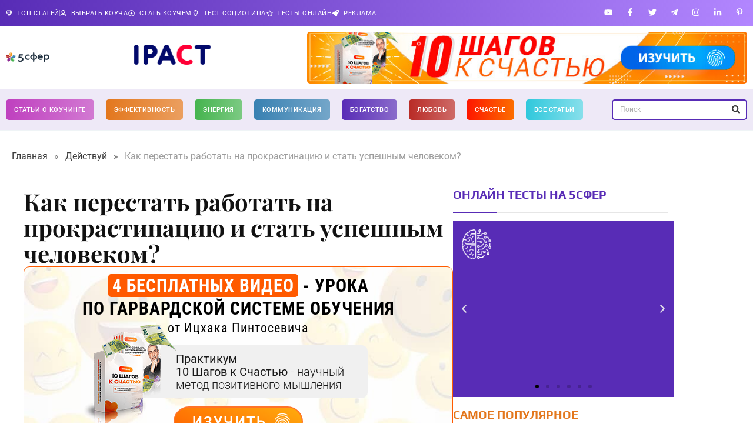

--- FILE ---
content_type: text/html; charset=UTF-8
request_url: https://5sfer.com/kak-perestat-rabotat-na-prokrastinatsiyu-i-stat-uspeshnym-chelovekom/
body_size: 52429
content:
<!doctype html>
<html lang="ru-RU" prefix="og: https://ogp.me/ns#">
<head>
<meta charset="UTF-8">
<meta name="viewport" content="width=device-width, initial-scale=1">
<link rel="profile" href="https://gmpg.org/xfn/11">
<style>img:is([sizes="auto" i], [sizes^="auto," i]) { contain-intrinsic-size: 3000px 1500px }</style>
<!-- Start VWO Common Smartcode -->
<script data-cfasync="false" nowprocket type='text/javascript'>
var _vwo_clicks = 10;
</script>
<!-- End VWO Common Smartcode -->
<!-- Start VWO Async SmartCode -->
<link rel="preconnect" href="https://dev.visualwebsiteoptimizer.com" />
<script data-cfasync="false" nowprocket type='text/javascript' id='vwoCode'>
/* Fix: wp-rocket (application/ld+json) */
window._vwo_code || (function () {
var account_id=744755,
version=2.1,
settings_tolerance=2000,
library_tolerance=2500,
use_existing_jquery=false,
hide_element='body',
hide_element_style = 'opacity:0 !important;filter:alpha(opacity=0) !important;background:none !important;transition:none !important;',
/* DO NOT EDIT BELOW THIS LINE */
f=false,w=window,d=document,v=d.querySelector('#vwoCode'),cK='_vwo_'+account_id+'_settings',cc={};try{var c=JSON.parse(localStorage.getItem('_vwo_'+account_id+'_config'));cc=c&&typeof c==='object'?c:{}}catch(e){}var stT=cc.stT==='session'?w.sessionStorage:w.localStorage;code={use_existing_jquery:function(){return typeof use_existing_jquery!=='undefined'?use_existing_jquery:undefined},library_tolerance:function(){return typeof library_tolerance!=='undefined'?library_tolerance:undefined},settings_tolerance:function(){return cc.sT||settings_tolerance},hide_element_style:function(){return'{'+(cc.hES||hide_element_style)+'}'},hide_element:function(){if(performance.getEntriesByName('first-contentful-paint')[0]){return''}return typeof cc.hE==='string'?cc.hE:hide_element},getVersion:function(){return version},finish:function(e){if(!f){f=true;var t=d.getElementById('_vis_opt_path_hides');if(t)t.parentNode.removeChild(t);if(e)(new Image).src='https://dev.visualwebsiteoptimizer.com/ee.gif?a='+account_id+e}},finished:function(){return f},addScript:function(e){var t=d.createElement('script');t.type='text/javascript';if(e.src){t.src=e.src}else{t.text=e.text}d.getElementsByTagName('head')[0].appendChild(t)},load:function(e,t){var i=this.getSettings(),n=d.createElement('script'),r=this;t=t||{};if(i){n.textContent=i;d.getElementsByTagName('head')[0].appendChild(n);if(!w.VWO||VWO.caE){stT.removeItem(cK);r.load(e)}}else{var o=new XMLHttpRequest;o.open('GET',e,true);o.withCredentials=!t.dSC;o.responseType=t.responseType||'text';o.onload=function(){if(t.onloadCb){return t.onloadCb(o,e)}if(o.status===200||o.status===304){_vwo_code.addScript({text:o.responseText})}else{_vwo_code.finish('&e=loading_failure:'+e)}};o.onerror=function(){if(t.onerrorCb){return t.onerrorCb(e)}_vwo_code.finish('&e=loading_failure:'+e)};o.send()}},getSettings:function(){try{var e=stT.getItem(cK);if(!e){return}e=JSON.parse(e);if(Date.now()>e.e){stT.removeItem(cK);return}return e.s}catch(e){return}},init:function(){if(d.URL.indexOf('__vwo_disable__')>-1)return;var e=this.settings_tolerance();w._vwo_settings_timer=setTimeout(function(){_vwo_code.finish();stT.removeItem(cK)},e);var t;if(this.hide_element()!=='body'){t=d.createElement('style');var i=this.hide_element(),n=i?i+this.hide_element_style():'',r=d.getElementsByTagName('head')[0];t.setAttribute('id','_vis_opt_path_hides');v&&t.setAttribute('nonce',v.nonce);t.setAttribute('type','text/css');if(t.styleSheet)t.styleSheet.cssText=n;else t.appendChild(d.createTextNode(n));r.appendChild(t)}else{t=d.getElementsByTagName('head')[0];var n=d.createElement('div');n.style.cssText='z-index: 2147483647 !important;position: fixed !important;left: 0 !important;top: 0 !important;width: 100% !important;height: 100% !important;background: white !important;';n.setAttribute('id','_vis_opt_path_hides');n.classList.add('_vis_hide_layer');t.parentNode.insertBefore(n,t.nextSibling)}var o='https://dev.visualwebsiteoptimizer.com/j.php?a='+account_id+'&u='+encodeURIComponent(d.URL)+'&vn='+version;if(w.location.search.indexOf('_vwo_xhr')!==-1){this.addScript({src:o})}else{this.load(o+'&x=true')}}};w._vwo_code=code;code.init();})();
</script>
<!-- End VWO Async SmartCode -->
<!-- SEO от Rank Math - https://rankmath.com/ -->
<title>Как перестать работать на прокрастинацию и стать успешным человеком? | 5 СФЕР</title>
<meta name="description" content="Дисциплина важна для успеха"/>
<meta name="robots" content="follow, index, max-snippet:-1, max-video-preview:-1, max-image-preview:large"/>
<link rel="canonical" href="https://5sfer.com/kak-perestat-rabotat-na-prokrastinatsiyu-i-stat-uspeshnym-chelovekom/" />
<meta property="og:locale" content="ru_RU" />
<meta property="og:type" content="article" />
<meta property="og:title" content="Как перестать работать на прокрастинацию и стать успешным человеком? | 5 СФЕР" />
<meta property="og:description" content="Дисциплина важна для успеха" />
<meta property="og:url" content="https://5sfer.com/kak-perestat-rabotat-na-prokrastinatsiyu-i-stat-uspeshnym-chelovekom/" />
<meta property="og:site_name" content="5 СФЕР" />
<meta property="article:tag" content="мотивация" />
<meta property="article:tag" content="прокрастинация" />
<meta property="article:section" content="Действуй" />
<meta property="article:published_time" content="2018-06-19T15:15:01+03:00" />
<meta name="twitter:card" content="summary_large_image" />
<meta name="twitter:title" content="Как перестать работать на прокрастинацию и стать успешным человеком? | 5 СФЕР" />
<meta name="twitter:description" content="Дисциплина важна для успеха" />
<meta name="twitter:label1" content="Автор" />
<meta name="twitter:data1" content="Валерия Шевченко" />
<meta name="twitter:label2" content="Время чтения" />
<meta name="twitter:data2" content="2 минуты" />
<script type="application/ld+json" class="rank-math-schema">{"@context":"https://schema.org","@graph":[{"@type":"Organization","@id":"https://5sfer.com/#organization","name":"5 \u0421\u0424\u0415\u0420","url":"https://dev.5sfer.com","logo":{"@type":"ImageObject","@id":"https://5sfer.com/#logo","url":"https://5sfer.com/wp-content/uploads/2023/05/5sfer-logo-main.svg","contentUrl":"https://5sfer.com/wp-content/uploads/2023/05/5sfer-logo-main.svg","caption":"5 \u0421\u0424\u0415\u0420","inLanguage":"ru-RU"}},{"@type":"WebSite","@id":"https://5sfer.com/#website","url":"https://5sfer.com","name":"5 \u0421\u0424\u0415\u0420","publisher":{"@id":"https://5sfer.com/#organization"},"inLanguage":"ru-RU"},{"@type":"BreadcrumbList","@id":"https://5sfer.com/kak-perestat-rabotat-na-prokrastinatsiyu-i-stat-uspeshnym-chelovekom/#breadcrumb","itemListElement":[{"@type":"ListItem","position":"1","item":{"@id":"/","name":"\u0413\u043b\u0430\u0432\u043d\u0430\u044f"}},{"@type":"ListItem","position":"2","item":{"@id":"https://5sfer.com/deystvuy/","name":"\u0414\u0435\u0439\u0441\u0442\u0432\u0443\u0439"}},{"@type":"ListItem","position":"3","item":{"@id":"https://5sfer.com/kak-perestat-rabotat-na-prokrastinatsiyu-i-stat-uspeshnym-chelovekom/","name":"\u041a\u0430\u043a \u043f\u0435\u0440\u0435\u0441\u0442\u0430\u0442\u044c \u0440\u0430\u0431\u043e\u0442\u0430\u0442\u044c \u043d\u0430 \u043f\u0440\u043e\u043a\u0440\u0430\u0441\u0442\u0438\u043d\u0430\u0446\u0438\u044e \u0438 \u0441\u0442\u0430\u0442\u044c \u0443\u0441\u043f\u0435\u0448\u043d\u044b\u043c \u0447\u0435\u043b\u043e\u0432\u0435\u043a\u043e\u043c?"}}]},{"@type":"WebPage","@id":"https://5sfer.com/kak-perestat-rabotat-na-prokrastinatsiyu-i-stat-uspeshnym-chelovekom/#webpage","url":"https://5sfer.com/kak-perestat-rabotat-na-prokrastinatsiyu-i-stat-uspeshnym-chelovekom/","name":"\u041a\u0430\u043a \u043f\u0435\u0440\u0435\u0441\u0442\u0430\u0442\u044c \u0440\u0430\u0431\u043e\u0442\u0430\u0442\u044c \u043d\u0430 \u043f\u0440\u043e\u043a\u0440\u0430\u0441\u0442\u0438\u043d\u0430\u0446\u0438\u044e \u0438 \u0441\u0442\u0430\u0442\u044c \u0443\u0441\u043f\u0435\u0448\u043d\u044b\u043c \u0447\u0435\u043b\u043e\u0432\u0435\u043a\u043e\u043c? | 5 \u0421\u0424\u0415\u0420","datePublished":"2018-06-19T15:15:01+03:00","dateModified":"2018-06-19T15:15:01+03:00","isPartOf":{"@id":"https://5sfer.com/#website"},"inLanguage":"ru-RU","breadcrumb":{"@id":"https://5sfer.com/kak-perestat-rabotat-na-prokrastinatsiyu-i-stat-uspeshnym-chelovekom/#breadcrumb"}},{"@type":"Person","@id":"https://5sfer.com/author/valeriya-shevchenko/","name":"\u0412\u0430\u043b\u0435\u0440\u0438\u044f \u0428\u0435\u0432\u0447\u0435\u043d\u043a\u043e","url":"https://5sfer.com/author/valeriya-shevchenko/","image":{"@type":"ImageObject","@id":"https://5sfer.com/wp-content/uploads/2023/06/hvp7cn-96x96.jpg","url":"https://5sfer.com/wp-content/uploads/2023/06/hvp7cn-96x96.jpg","caption":"\u0412\u0430\u043b\u0435\u0440\u0438\u044f \u0428\u0435\u0432\u0447\u0435\u043d\u043a\u043e","inLanguage":"ru-RU"},"worksFor":{"@id":"https://5sfer.com/#organization"}},{"@type":"BlogPosting","headline":"\u041a\u0430\u043a \u043f\u0435\u0440\u0435\u0441\u0442\u0430\u0442\u044c \u0440\u0430\u0431\u043e\u0442\u0430\u0442\u044c \u043d\u0430 \u043f\u0440\u043e\u043a\u0440\u0430\u0441\u0442\u0438\u043d\u0430\u0446\u0438\u044e \u0438 \u0441\u0442\u0430\u0442\u044c \u0443\u0441\u043f\u0435\u0448\u043d\u044b\u043c \u0447\u0435\u043b\u043e\u0432\u0435\u043a\u043e\u043c? | 5 \u0421\u0424\u0415\u0420","datePublished":"2018-06-19T15:15:01+03:00","dateModified":"2018-06-19T15:15:01+03:00","articleSection":"\u0414\u0435\u0439\u0441\u0442\u0432\u0443\u0439","author":{"@id":"https://5sfer.com/author/valeriya-shevchenko/","name":"\u0412\u0430\u043b\u0435\u0440\u0438\u044f \u0428\u0435\u0432\u0447\u0435\u043d\u043a\u043e"},"publisher":{"@id":"https://5sfer.com/#organization"},"description":"\u0414\u0438\u0441\u0446\u0438\u043f\u043b\u0438\u043d\u0430 \u0432\u0430\u0436\u043d\u0430 \u0434\u043b\u044f \u0443\u0441\u043f\u0435\u0445\u0430","name":"\u041a\u0430\u043a \u043f\u0435\u0440\u0435\u0441\u0442\u0430\u0442\u044c \u0440\u0430\u0431\u043e\u0442\u0430\u0442\u044c \u043d\u0430 \u043f\u0440\u043e\u043a\u0440\u0430\u0441\u0442\u0438\u043d\u0430\u0446\u0438\u044e \u0438 \u0441\u0442\u0430\u0442\u044c \u0443\u0441\u043f\u0435\u0448\u043d\u044b\u043c \u0447\u0435\u043b\u043e\u0432\u0435\u043a\u043e\u043c? | 5 \u0421\u0424\u0415\u0420","@id":"https://5sfer.com/kak-perestat-rabotat-na-prokrastinatsiyu-i-stat-uspeshnym-chelovekom/#richSnippet","isPartOf":{"@id":"https://5sfer.com/kak-perestat-rabotat-na-prokrastinatsiyu-i-stat-uspeshnym-chelovekom/#webpage"},"inLanguage":"ru-RU","mainEntityOfPage":{"@id":"https://5sfer.com/kak-perestat-rabotat-na-prokrastinatsiyu-i-stat-uspeshnym-chelovekom/#webpage"}}]}</script>
<!-- /Rank Math WordPress SEO плагин -->
<link rel="amphtml" href="https://5sfer.com/kak-perestat-rabotat-na-prokrastinatsiyu-i-stat-uspeshnym-chelovekom/amp/" /><meta name="generator" content="AMP for WP 1.1.7.1"/><link rel="alternate" type="application/rss+xml" title="5 СФЕР &raquo; Лента" href="https://5sfer.com/feed/" />
<link rel="alternate" type="application/rss+xml" title="5 СФЕР &raquo; Лента комментариев" href="https://5sfer.com/comments/feed/" />
<link rel="alternate" type="application/rss+xml" title="5 СФЕР &raquo; Лента комментариев к &laquo;Как перестать работать на прокрастинацию и стать успешным человеком?&raquo;" href="https://5sfer.com/kak-perestat-rabotat-na-prokrastinatsiyu-i-stat-uspeshnym-chelovekom/feed/" />
<link rel='stylesheet' id='dashicons-css' href='https://5sfer.com/wp-includes/css/dashicons.min.css?ver=6.8.3' media='all' />
<link rel='stylesheet' id='post-views-counter-frontend-css' href='https://5sfer.com/wp-content/plugins/post-views-counter/css/frontend.min.css?ver=1.5.5' media='all' />
<style id='wp-emoji-styles-inline-css'>
img.wp-smiley, img.emoji {
display: inline !important;
border: none !important;
box-shadow: none !important;
height: 1em !important;
width: 1em !important;
margin: 0 0.07em !important;
vertical-align: -0.1em !important;
background: none !important;
padding: 0 !important;
}
</style>
<link rel='stylesheet' id='wp-block-library-css' href='https://5sfer.com/wp-includes/css/dist/block-library/style.min.css?ver=6.8.3' media='all' />
<style id='global-styles-inline-css'>
:root{--wp--preset--aspect-ratio--square: 1;--wp--preset--aspect-ratio--4-3: 4/3;--wp--preset--aspect-ratio--3-4: 3/4;--wp--preset--aspect-ratio--3-2: 3/2;--wp--preset--aspect-ratio--2-3: 2/3;--wp--preset--aspect-ratio--16-9: 16/9;--wp--preset--aspect-ratio--9-16: 9/16;--wp--preset--color--black: #000000;--wp--preset--color--cyan-bluish-gray: #abb8c3;--wp--preset--color--white: #ffffff;--wp--preset--color--pale-pink: #f78da7;--wp--preset--color--vivid-red: #cf2e2e;--wp--preset--color--luminous-vivid-orange: #ff6900;--wp--preset--color--luminous-vivid-amber: #fcb900;--wp--preset--color--light-green-cyan: #7bdcb5;--wp--preset--color--vivid-green-cyan: #00d084;--wp--preset--color--pale-cyan-blue: #8ed1fc;--wp--preset--color--vivid-cyan-blue: #0693e3;--wp--preset--color--vivid-purple: #9b51e0;--wp--preset--gradient--vivid-cyan-blue-to-vivid-purple: linear-gradient(135deg,rgba(6,147,227,1) 0%,rgb(155,81,224) 100%);--wp--preset--gradient--light-green-cyan-to-vivid-green-cyan: linear-gradient(135deg,rgb(122,220,180) 0%,rgb(0,208,130) 100%);--wp--preset--gradient--luminous-vivid-amber-to-luminous-vivid-orange: linear-gradient(135deg,rgba(252,185,0,1) 0%,rgba(255,105,0,1) 100%);--wp--preset--gradient--luminous-vivid-orange-to-vivid-red: linear-gradient(135deg,rgba(255,105,0,1) 0%,rgb(207,46,46) 100%);--wp--preset--gradient--very-light-gray-to-cyan-bluish-gray: linear-gradient(135deg,rgb(238,238,238) 0%,rgb(169,184,195) 100%);--wp--preset--gradient--cool-to-warm-spectrum: linear-gradient(135deg,rgb(74,234,220) 0%,rgb(151,120,209) 20%,rgb(207,42,186) 40%,rgb(238,44,130) 60%,rgb(251,105,98) 80%,rgb(254,248,76) 100%);--wp--preset--gradient--blush-light-purple: linear-gradient(135deg,rgb(255,206,236) 0%,rgb(152,150,240) 100%);--wp--preset--gradient--blush-bordeaux: linear-gradient(135deg,rgb(254,205,165) 0%,rgb(254,45,45) 50%,rgb(107,0,62) 100%);--wp--preset--gradient--luminous-dusk: linear-gradient(135deg,rgb(255,203,112) 0%,rgb(199,81,192) 50%,rgb(65,88,208) 100%);--wp--preset--gradient--pale-ocean: linear-gradient(135deg,rgb(255,245,203) 0%,rgb(182,227,212) 50%,rgb(51,167,181) 100%);--wp--preset--gradient--electric-grass: linear-gradient(135deg,rgb(202,248,128) 0%,rgb(113,206,126) 100%);--wp--preset--gradient--midnight: linear-gradient(135deg,rgb(2,3,129) 0%,rgb(40,116,252) 100%);--wp--preset--font-size--small: 13px;--wp--preset--font-size--medium: 20px;--wp--preset--font-size--large: 36px;--wp--preset--font-size--x-large: 42px;--wp--preset--spacing--20: 0.44rem;--wp--preset--spacing--30: 0.67rem;--wp--preset--spacing--40: 1rem;--wp--preset--spacing--50: 1.5rem;--wp--preset--spacing--60: 2.25rem;--wp--preset--spacing--70: 3.38rem;--wp--preset--spacing--80: 5.06rem;--wp--preset--shadow--natural: 6px 6px 9px rgba(0, 0, 0, 0.2);--wp--preset--shadow--deep: 12px 12px 50px rgba(0, 0, 0, 0.4);--wp--preset--shadow--sharp: 6px 6px 0px rgba(0, 0, 0, 0.2);--wp--preset--shadow--outlined: 6px 6px 0px -3px rgba(255, 255, 255, 1), 6px 6px rgba(0, 0, 0, 1);--wp--preset--shadow--crisp: 6px 6px 0px rgba(0, 0, 0, 1);}:root { --wp--style--global--content-size: 800px;--wp--style--global--wide-size: 1200px; }:where(body) { margin: 0; }.wp-site-blocks > .alignleft { float: left; margin-right: 2em; }.wp-site-blocks > .alignright { float: right; margin-left: 2em; }.wp-site-blocks > .aligncenter { justify-content: center; margin-left: auto; margin-right: auto; }:where(.wp-site-blocks) > * { margin-block-start: 24px; margin-block-end: 0; }:where(.wp-site-blocks) > :first-child { margin-block-start: 0; }:where(.wp-site-blocks) > :last-child { margin-block-end: 0; }:root { --wp--style--block-gap: 24px; }:root :where(.is-layout-flow) > :first-child{margin-block-start: 0;}:root :where(.is-layout-flow) > :last-child{margin-block-end: 0;}:root :where(.is-layout-flow) > *{margin-block-start: 24px;margin-block-end: 0;}:root :where(.is-layout-constrained) > :first-child{margin-block-start: 0;}:root :where(.is-layout-constrained) > :last-child{margin-block-end: 0;}:root :where(.is-layout-constrained) > *{margin-block-start: 24px;margin-block-end: 0;}:root :where(.is-layout-flex){gap: 24px;}:root :where(.is-layout-grid){gap: 24px;}.is-layout-flow > .alignleft{float: left;margin-inline-start: 0;margin-inline-end: 2em;}.is-layout-flow > .alignright{float: right;margin-inline-start: 2em;margin-inline-end: 0;}.is-layout-flow > .aligncenter{margin-left: auto !important;margin-right: auto !important;}.is-layout-constrained > .alignleft{float: left;margin-inline-start: 0;margin-inline-end: 2em;}.is-layout-constrained > .alignright{float: right;margin-inline-start: 2em;margin-inline-end: 0;}.is-layout-constrained > .aligncenter{margin-left: auto !important;margin-right: auto !important;}.is-layout-constrained > :where(:not(.alignleft):not(.alignright):not(.alignfull)){max-width: var(--wp--style--global--content-size);margin-left: auto !important;margin-right: auto !important;}.is-layout-constrained > .alignwide{max-width: var(--wp--style--global--wide-size);}body .is-layout-flex{display: flex;}.is-layout-flex{flex-wrap: wrap;align-items: center;}.is-layout-flex > :is(*, div){margin: 0;}body .is-layout-grid{display: grid;}.is-layout-grid > :is(*, div){margin: 0;}body{padding-top: 0px;padding-right: 0px;padding-bottom: 0px;padding-left: 0px;}a:where(:not(.wp-element-button)){text-decoration: underline;}:root :where(.wp-element-button, .wp-block-button__link){background-color: #32373c;border-width: 0;color: #fff;font-family: inherit;font-size: inherit;line-height: inherit;padding: calc(0.667em + 2px) calc(1.333em + 2px);text-decoration: none;}.has-black-color{color: var(--wp--preset--color--black) !important;}.has-cyan-bluish-gray-color{color: var(--wp--preset--color--cyan-bluish-gray) !important;}.has-white-color{color: var(--wp--preset--color--white) !important;}.has-pale-pink-color{color: var(--wp--preset--color--pale-pink) !important;}.has-vivid-red-color{color: var(--wp--preset--color--vivid-red) !important;}.has-luminous-vivid-orange-color{color: var(--wp--preset--color--luminous-vivid-orange) !important;}.has-luminous-vivid-amber-color{color: var(--wp--preset--color--luminous-vivid-amber) !important;}.has-light-green-cyan-color{color: var(--wp--preset--color--light-green-cyan) !important;}.has-vivid-green-cyan-color{color: var(--wp--preset--color--vivid-green-cyan) !important;}.has-pale-cyan-blue-color{color: var(--wp--preset--color--pale-cyan-blue) !important;}.has-vivid-cyan-blue-color{color: var(--wp--preset--color--vivid-cyan-blue) !important;}.has-vivid-purple-color{color: var(--wp--preset--color--vivid-purple) !important;}.has-black-background-color{background-color: var(--wp--preset--color--black) !important;}.has-cyan-bluish-gray-background-color{background-color: var(--wp--preset--color--cyan-bluish-gray) !important;}.has-white-background-color{background-color: var(--wp--preset--color--white) !important;}.has-pale-pink-background-color{background-color: var(--wp--preset--color--pale-pink) !important;}.has-vivid-red-background-color{background-color: var(--wp--preset--color--vivid-red) !important;}.has-luminous-vivid-orange-background-color{background-color: var(--wp--preset--color--luminous-vivid-orange) !important;}.has-luminous-vivid-amber-background-color{background-color: var(--wp--preset--color--luminous-vivid-amber) !important;}.has-light-green-cyan-background-color{background-color: var(--wp--preset--color--light-green-cyan) !important;}.has-vivid-green-cyan-background-color{background-color: var(--wp--preset--color--vivid-green-cyan) !important;}.has-pale-cyan-blue-background-color{background-color: var(--wp--preset--color--pale-cyan-blue) !important;}.has-vivid-cyan-blue-background-color{background-color: var(--wp--preset--color--vivid-cyan-blue) !important;}.has-vivid-purple-background-color{background-color: var(--wp--preset--color--vivid-purple) !important;}.has-black-border-color{border-color: var(--wp--preset--color--black) !important;}.has-cyan-bluish-gray-border-color{border-color: var(--wp--preset--color--cyan-bluish-gray) !important;}.has-white-border-color{border-color: var(--wp--preset--color--white) !important;}.has-pale-pink-border-color{border-color: var(--wp--preset--color--pale-pink) !important;}.has-vivid-red-border-color{border-color: var(--wp--preset--color--vivid-red) !important;}.has-luminous-vivid-orange-border-color{border-color: var(--wp--preset--color--luminous-vivid-orange) !important;}.has-luminous-vivid-amber-border-color{border-color: var(--wp--preset--color--luminous-vivid-amber) !important;}.has-light-green-cyan-border-color{border-color: var(--wp--preset--color--light-green-cyan) !important;}.has-vivid-green-cyan-border-color{border-color: var(--wp--preset--color--vivid-green-cyan) !important;}.has-pale-cyan-blue-border-color{border-color: var(--wp--preset--color--pale-cyan-blue) !important;}.has-vivid-cyan-blue-border-color{border-color: var(--wp--preset--color--vivid-cyan-blue) !important;}.has-vivid-purple-border-color{border-color: var(--wp--preset--color--vivid-purple) !important;}.has-vivid-cyan-blue-to-vivid-purple-gradient-background{background: var(--wp--preset--gradient--vivid-cyan-blue-to-vivid-purple) !important;}.has-light-green-cyan-to-vivid-green-cyan-gradient-background{background: var(--wp--preset--gradient--light-green-cyan-to-vivid-green-cyan) !important;}.has-luminous-vivid-amber-to-luminous-vivid-orange-gradient-background{background: var(--wp--preset--gradient--luminous-vivid-amber-to-luminous-vivid-orange) !important;}.has-luminous-vivid-orange-to-vivid-red-gradient-background{background: var(--wp--preset--gradient--luminous-vivid-orange-to-vivid-red) !important;}.has-very-light-gray-to-cyan-bluish-gray-gradient-background{background: var(--wp--preset--gradient--very-light-gray-to-cyan-bluish-gray) !important;}.has-cool-to-warm-spectrum-gradient-background{background: var(--wp--preset--gradient--cool-to-warm-spectrum) !important;}.has-blush-light-purple-gradient-background{background: var(--wp--preset--gradient--blush-light-purple) !important;}.has-blush-bordeaux-gradient-background{background: var(--wp--preset--gradient--blush-bordeaux) !important;}.has-luminous-dusk-gradient-background{background: var(--wp--preset--gradient--luminous-dusk) !important;}.has-pale-ocean-gradient-background{background: var(--wp--preset--gradient--pale-ocean) !important;}.has-electric-grass-gradient-background{background: var(--wp--preset--gradient--electric-grass) !important;}.has-midnight-gradient-background{background: var(--wp--preset--gradient--midnight) !important;}.has-small-font-size{font-size: var(--wp--preset--font-size--small) !important;}.has-medium-font-size{font-size: var(--wp--preset--font-size--medium) !important;}.has-large-font-size{font-size: var(--wp--preset--font-size--large) !important;}.has-x-large-font-size{font-size: var(--wp--preset--font-size--x-large) !important;}
:root :where(.wp-block-pullquote){font-size: 1.5em;line-height: 1.6;}
</style>
<link rel='stylesheet' id='hello-elementor-css' href='https://5sfer.com/wp-content/themes/hello-elementor/assets/css/reset.css?ver=3.4.4' media='all' />
<link rel='stylesheet' id='hello-elementor-theme-style-css' href='https://5sfer.com/wp-content/themes/hello-elementor/assets/css/theme.css?ver=3.4.4' media='all' />
<link rel='stylesheet' id='hello-elementor-header-footer-css' href='https://5sfer.com/wp-content/themes/hello-elementor/assets/css/header-footer.css?ver=3.4.4' media='all' />
<link rel='stylesheet' id='elementor-frontend-css' href='https://5sfer.com/wp-content/plugins/elementor/assets/css/frontend.min.css?ver=3.32.4' media='all' />
<style id='elementor-frontend-inline-css'>
.elementor-kit-7{--e-global-color-primary:#111111;--e-global-color-secondary:#444444;--e-global-color-text:#7A7A7A;--e-global-color-accent:#61CE70;--e-global-color-9a196da:#E3771D;--e-global-color-826969e:#45B44E;--e-global-color-9f40f19:#582CB6;--e-global-color-157af81:#3981B2;--e-global-color-ecd8c6c:#B92B26;--e-global-typography-primary-font-family:"Roboto";--e-global-typography-primary-font-size:12px;--e-global-typography-primary-font-weight:600;--e-global-typography-secondary-font-family:"Playfair Display";--e-global-typography-secondary-font-weight:400;--e-global-typography-text-font-family:"Roboto";--e-global-typography-text-font-weight:400;--e-global-typography-accent-font-family:"Roboto";--e-global-typography-accent-font-weight:500;color:#000000;font-family:"Roboto", Sans-serif;font-size:1.2rem;font-weight:400;line-height:1.7em;}.elementor-kit-7 button:hover,.elementor-kit-7 button:focus,.elementor-kit-7 input[type="button"]:hover,.elementor-kit-7 input[type="button"]:focus,.elementor-kit-7 input[type="submit"]:hover,.elementor-kit-7 input[type="submit"]:focus,.elementor-kit-7 .elementor-button:hover,.elementor-kit-7 .elementor-button:focus{background-color:#582CB6;color:#FFFFFF;}.elementor-kit-7 e-page-transition{background-color:#FFBC7D;}.elementor-kit-7 p{margin-block-end:2rem;}.elementor-kit-7 a{color:#1C9963;font-family:"Roboto", Sans-serif;font-size:1.2rem;font-weight:400;line-height:1.7em;}.elementor-kit-7 a:hover{color:#014C8C;}.elementor-kit-7 h1{color:#111111;font-family:"Playfair Display", Sans-serif;font-size:2.5rem;font-weight:700;line-height:1.1em;}.elementor-kit-7 h2{color:#111111;font-family:"Playfair Display", Sans-serif;font-size:2rem;font-weight:600;line-height:1.3em;}.elementor-kit-7 h3{color:#111111;font-family:"Playfair Display", Sans-serif;font-size:1.75rem;font-weight:600;line-height:1.3em;}.elementor-kit-7 h4{color:#111111;font-family:"Playfair Display", Sans-serif;font-size:1.5rem;font-weight:600;line-height:1.3em;}.elementor-kit-7 h5{color:#111111;font-family:"Playfair Display", Sans-serif;font-size:1.25rem;font-weight:600;line-height:1.3em;}.elementor-kit-7 h6{color:#111111;font-family:"Playfair Display", Sans-serif;font-size:1rem;font-weight:600;line-height:1.3em;}.elementor-kit-7 button,.elementor-kit-7 input[type="button"],.elementor-kit-7 input[type="submit"],.elementor-kit-7 .elementor-button{font-family:"Roboto", Sans-serif;font-size:12px;font-weight:700;text-transform:uppercase;line-height:1em;letter-spacing:0.5px;color:#582CB6;border-style:solid;border-width:1px 1px 1px 1px;border-color:#582CB6;border-radius:5px 5px 5px 5px;padding:15px 20px 15px 20px;}.elementor-kit-7 label{font-family:"Roboto", Sans-serif;font-size:14px;line-height:1.1em;}.elementor-kit-7 input:not([type="button"]):not([type="submit"]),.elementor-kit-7 textarea,.elementor-kit-7 .elementor-field-textual{font-family:"Roboto", Sans-serif;border-style:solid;border-width:1px 1px 1px 1px;border-color:#DDDDDD;border-radius:5px 5px 5px 5px;}.elementor-kit-7 input:focus:not([type="button"]):not([type="submit"]),.elementor-kit-7 textarea:focus,.elementor-kit-7 .elementor-field-textual:focus{border-style:solid;border-width:1px 1px 1px 1px;border-color:#1C9963;}.elementor-section.elementor-section-boxed > .elementor-container{max-width:1140px;}.e-con{--container-max-width:1140px;}.elementor-widget:not(:last-child){margin-block-end:20px;}.elementor-element{--widgets-spacing:20px 20px;--widgets-spacing-row:20px;--widgets-spacing-column:20px;}{}h1.entry-title{display:var(--page-title-display);}.site-header .site-branding{flex-direction:column;align-items:stretch;}.site-header{padding-inline-end:0px;padding-inline-start:0px;}.site-footer .site-branding{flex-direction:column;align-items:stretch;}@media(max-width:1024px){.elementor-section.elementor-section-boxed > .elementor-container{max-width:1024px;}.e-con{--container-max-width:1024px;}}@media(max-width:767px){.elementor-kit-7 h1{font-size:2rem;}.elementor-kit-7 h2{font-size:1.4rem;}.elementor-kit-7 h3{font-size:1.3em;}.elementor-kit-7 h4{font-size:1.2em;}.elementor-kit-7 h5{font-size:1.2em;}.elementor-kit-7 h6{font-size:1.1em;}.elementor-section.elementor-section-boxed > .elementor-container{max-width:767px;}.e-con{--container-max-width:767px;}}
.elementor-193843 .elementor-element.elementor-element-70140242{--display:flex;--flex-direction:row;--container-widget-width:calc( ( 1 - var( --container-widget-flex-grow ) ) * 100% );--container-widget-height:100%;--container-widget-flex-grow:1;--container-widget-align-self:stretch;--flex-wrap-mobile:wrap;--justify-content:space-between;--align-items:center;--margin-top:0px;--margin-bottom:0px;--margin-left:0px;--margin-right:0px;--padding-top:6px;--padding-bottom:6px;--padding-left:10px;--padding-right:10px;}.elementor-193843 .elementor-element.elementor-element-70140242:not(.elementor-motion-effects-element-type-background), .elementor-193843 .elementor-element.elementor-element-70140242 > .elementor-motion-effects-container > .elementor-motion-effects-layer{background-color:transparent;background-image:linear-gradient(90deg, #582CB6 0%, #B286FF 100%);}.elementor-widget-icon-list .elementor-icon-list-item:not(:last-child):after{border-color:var( --e-global-color-text );}.elementor-widget-icon-list .elementor-icon-list-icon i{color:var( --e-global-color-primary );}.elementor-widget-icon-list .elementor-icon-list-icon svg{fill:var( --e-global-color-primary );}.elementor-widget-icon-list .elementor-icon-list-item > .elementor-icon-list-text, .elementor-widget-icon-list .elementor-icon-list-item > a{font-family:var( --e-global-typography-text-font-family ), Sans-serif;font-weight:var( --e-global-typography-text-font-weight );}.elementor-widget-icon-list .elementor-icon-list-text{color:var( --e-global-color-secondary );}.elementor-193843 .elementor-element.elementor-element-1cda583a .elementor-icon-list-items:not(.elementor-inline-items) .elementor-icon-list-item:not(:last-child){padding-block-end:calc(30px/2);}.elementor-193843 .elementor-element.elementor-element-1cda583a .elementor-icon-list-items:not(.elementor-inline-items) .elementor-icon-list-item:not(:first-child){margin-block-start:calc(30px/2);}.elementor-193843 .elementor-element.elementor-element-1cda583a .elementor-icon-list-items.elementor-inline-items .elementor-icon-list-item{margin-inline:calc(30px/2);}.elementor-193843 .elementor-element.elementor-element-1cda583a .elementor-icon-list-items.elementor-inline-items{margin-inline:calc(-30px/2);}.elementor-193843 .elementor-element.elementor-element-1cda583a .elementor-icon-list-items.elementor-inline-items .elementor-icon-list-item:after{inset-inline-end:calc(-30px/2);}.elementor-193843 .elementor-element.elementor-element-1cda583a .elementor-icon-list-item:not(:last-child):after{content:"";border-color:#DDDDDD7A;}.elementor-193843 .elementor-element.elementor-element-1cda583a .elementor-icon-list-items:not(.elementor-inline-items) .elementor-icon-list-item:not(:last-child):after{border-block-start-style:solid;border-block-start-width:1px;}.elementor-193843 .elementor-element.elementor-element-1cda583a .elementor-icon-list-items.elementor-inline-items .elementor-icon-list-item:not(:last-child):after{border-inline-start-style:solid;}.elementor-193843 .elementor-element.elementor-element-1cda583a .elementor-inline-items .elementor-icon-list-item:not(:last-child):after{border-inline-start-width:1px;}.elementor-193843 .elementor-element.elementor-element-1cda583a .elementor-icon-list-icon i{color:#FFFFFF;transition:color 0.3s;}.elementor-193843 .elementor-element.elementor-element-1cda583a .elementor-icon-list-icon svg{fill:#FFFFFF;transition:fill 0.3s;}.elementor-193843 .elementor-element.elementor-element-1cda583a .elementor-icon-list-item:hover .elementor-icon-list-icon i{color:#FFFFFF80;}.elementor-193843 .elementor-element.elementor-element-1cda583a .elementor-icon-list-item:hover .elementor-icon-list-icon svg{fill:#FFFFFF80;}.elementor-193843 .elementor-element.elementor-element-1cda583a{--e-icon-list-icon-size:11px;--icon-vertical-align:flex-start;--icon-vertical-offset:0px;}.elementor-193843 .elementor-element.elementor-element-1cda583a .elementor-icon-list-icon{padding-inline-end:0px;}.elementor-193843 .elementor-element.elementor-element-1cda583a .elementor-icon-list-item > .elementor-icon-list-text, .elementor-193843 .elementor-element.elementor-element-1cda583a .elementor-icon-list-item > a{font-family:"Roboto", Sans-serif;font-size:11px;font-weight:400;text-transform:uppercase;line-height:1em;letter-spacing:0.5px;}.elementor-193843 .elementor-element.elementor-element-1cda583a .elementor-icon-list-text{color:#FFFFFF;transition:color 0.3s;}.elementor-193843 .elementor-element.elementor-element-1cda583a .elementor-icon-list-item:hover .elementor-icon-list-text{color:#FFFFFF80;}.elementor-193843 .elementor-element.elementor-element-67e2b636 .elementor-icon-list-items:not(.elementor-inline-items) .elementor-icon-list-item:not(:last-child){padding-block-end:calc(30px/2);}.elementor-193843 .elementor-element.elementor-element-67e2b636 .elementor-icon-list-items:not(.elementor-inline-items) .elementor-icon-list-item:not(:first-child){margin-block-start:calc(30px/2);}.elementor-193843 .elementor-element.elementor-element-67e2b636 .elementor-icon-list-items.elementor-inline-items .elementor-icon-list-item{margin-inline:calc(30px/2);}.elementor-193843 .elementor-element.elementor-element-67e2b636 .elementor-icon-list-items.elementor-inline-items{margin-inline:calc(-30px/2);}.elementor-193843 .elementor-element.elementor-element-67e2b636 .elementor-icon-list-items.elementor-inline-items .elementor-icon-list-item:after{inset-inline-end:calc(-30px/2);}.elementor-193843 .elementor-element.elementor-element-67e2b636 .elementor-icon-list-item:not(:last-child):after{content:"";border-color:#DDDDDD7A;}.elementor-193843 .elementor-element.elementor-element-67e2b636 .elementor-icon-list-items:not(.elementor-inline-items) .elementor-icon-list-item:not(:last-child):after{border-block-start-style:solid;border-block-start-width:1px;}.elementor-193843 .elementor-element.elementor-element-67e2b636 .elementor-icon-list-items.elementor-inline-items .elementor-icon-list-item:not(:last-child):after{border-inline-start-style:solid;}.elementor-193843 .elementor-element.elementor-element-67e2b636 .elementor-inline-items .elementor-icon-list-item:not(:last-child):after{border-inline-start-width:1px;}.elementor-193843 .elementor-element.elementor-element-67e2b636 .elementor-icon-list-icon i{color:#FFFFFF;transition:color 0.3s;}.elementor-193843 .elementor-element.elementor-element-67e2b636 .elementor-icon-list-icon svg{fill:#FFFFFF;transition:fill 0.3s;}.elementor-193843 .elementor-element.elementor-element-67e2b636 .elementor-icon-list-item:hover .elementor-icon-list-icon i{color:#FFFFFF80;}.elementor-193843 .elementor-element.elementor-element-67e2b636 .elementor-icon-list-item:hover .elementor-icon-list-icon svg{fill:#FFFFFF80;}.elementor-193843 .elementor-element.elementor-element-67e2b636{--e-icon-list-icon-size:11px;--icon-vertical-align:flex-start;--icon-vertical-offset:0px;}.elementor-193843 .elementor-element.elementor-element-67e2b636 .elementor-icon-list-icon{padding-inline-end:0px;}.elementor-193843 .elementor-element.elementor-element-67e2b636 .elementor-icon-list-item > .elementor-icon-list-text, .elementor-193843 .elementor-element.elementor-element-67e2b636 .elementor-icon-list-item > a{font-family:"Roboto", Sans-serif;font-size:11px;font-weight:400;text-transform:uppercase;line-height:1em;letter-spacing:0.5px;}.elementor-193843 .elementor-element.elementor-element-67e2b636 .elementor-icon-list-text{color:#FFFFFF;transition:color 0.3s;}.elementor-193843 .elementor-element.elementor-element-67e2b636 .elementor-icon-list-item:hover .elementor-icon-list-text{color:#FFFFFF80;}.elementor-193843 .elementor-element.elementor-element-4da33ba2{--grid-template-columns:repeat(0, auto);--icon-size:14px;--grid-column-gap:7px;--grid-row-gap:0px;}.elementor-193843 .elementor-element.elementor-element-4da33ba2 .elementor-widget-container{text-align:right;}.elementor-193843 .elementor-element.elementor-element-4da33ba2 > .elementor-widget-container{padding:0px 0px 0px 0px;}.elementor-193843 .elementor-element.elementor-element-4da33ba2 .elementor-social-icon{background-color:#CDCDCD00;--icon-padding:0.4em;border-style:none;}.elementor-193843 .elementor-element.elementor-element-4da33ba2 .elementor-social-icon i{color:#FFFFFF;}.elementor-193843 .elementor-element.elementor-element-4da33ba2 .elementor-social-icon svg{fill:#FFFFFF;}.elementor-193843 .elementor-element.elementor-element-4da33ba2 .elementor-icon{border-radius:0% 0% 0% 0%;}.elementor-193843 .elementor-element.elementor-element-4da33ba2 .elementor-social-icon:hover{background-color:#CE141400;border-color:#DF1F1F00;}.elementor-193843 .elementor-element.elementor-element-4da33ba2 .elementor-social-icon:hover i{color:#FFFFFF;}.elementor-193843 .elementor-element.elementor-element-4da33ba2 .elementor-social-icon:hover svg{fill:#FFFFFF;}.elementor-193843 .elementor-element.elementor-element-207e9eb4{--display:flex;--flex-direction:row;--container-widget-width:initial;--container-widget-height:100%;--container-widget-flex-grow:1;--container-widget-align-self:stretch;--flex-wrap-mobile:wrap;--gap:0px 0px;--row-gap:0px;--column-gap:0px;--padding-top:0px;--padding-bottom:0px;--padding-left:0px;--padding-right:0px;}.elementor-193843 .elementor-element.elementor-element-207e9eb4:not(.elementor-motion-effects-element-type-background), .elementor-193843 .elementor-element.elementor-element-207e9eb4 > .elementor-motion-effects-container > .elementor-motion-effects-layer{background-color:#F7FAFC;}.elementor-193843 .elementor-element.elementor-element-207e9eb4.e-con{--align-self:center;}.elementor-193843 .elementor-element.elementor-element-1e66ca86{--display:flex;--flex-direction:row;--container-widget-width:calc( ( 1 - var( --container-widget-flex-grow ) ) * 100% );--container-widget-height:100%;--container-widget-flex-grow:1;--container-widget-align-self:stretch;--flex-wrap-mobile:wrap;--justify-content:flex-start;--align-items:center;}.elementor-193843 .elementor-element.elementor-element-1e66ca86.e-con{--flex-grow:0;--flex-shrink:0;}.elementor-widget-theme-site-logo .widget-image-caption{color:var( --e-global-color-text );font-family:var( --e-global-typography-text-font-family ), Sans-serif;font-weight:var( --e-global-typography-text-font-weight );}.elementor-193843 .elementor-element.elementor-element-50e50400{text-align:left;}.elementor-193843 .elementor-element.elementor-element-50e50400 img{width:100%;height:33px;object-fit:contain;object-position:center center;}.elementor-193843 .elementor-element.elementor-element-40ba0d6f{--display:flex;--flex-direction:row;--container-widget-width:calc( ( 1 - var( --container-widget-flex-grow ) ) * 100% );--container-widget-height:100%;--container-widget-flex-grow:1;--container-widget-align-self:stretch;--flex-wrap-mobile:wrap;--justify-content:flex-start;--align-items:center;}.elementor-193843 .elementor-element.elementor-element-40ba0d6f.e-con{--flex-grow:0;--flex-shrink:0;}.elementor-widget-image .widget-image-caption{color:var( --e-global-color-text );font-family:var( --e-global-typography-text-font-family ), Sans-serif;font-weight:var( --e-global-typography-text-font-weight );}.elementor-193843 .elementor-element.elementor-element-c4e34c9{text-align:left;}.elementor-193843 .elementor-element.elementor-element-c4e34c9 img{width:100%;height:24px;object-fit:contain;object-position:center center;}.elementor-193843 .elementor-element.elementor-element-788acdcb{--display:flex;--flex-direction:row;--container-widget-width:calc( ( 1 - var( --container-widget-flex-grow ) ) * 100% );--container-widget-height:100%;--container-widget-flex-grow:1;--container-widget-align-self:stretch;--flex-wrap-mobile:wrap;--justify-content:flex-end;--align-items:center;}.elementor-widget-icon.elementor-view-stacked .elementor-icon{background-color:var( --e-global-color-primary );}.elementor-widget-icon.elementor-view-framed .elementor-icon, .elementor-widget-icon.elementor-view-default .elementor-icon{color:var( --e-global-color-primary );border-color:var( --e-global-color-primary );}.elementor-widget-icon.elementor-view-framed .elementor-icon, .elementor-widget-icon.elementor-view-default .elementor-icon svg{fill:var( --e-global-color-primary );}.elementor-193843 .elementor-element.elementor-element-62fbce88 .elementor-icon-wrapper{text-align:right;}.elementor-193843 .elementor-element.elementor-element-62fbce88.elementor-view-stacked .elementor-icon{background-color:var( --e-global-color-9f40f19 );}.elementor-193843 .elementor-element.elementor-element-62fbce88.elementor-view-framed .elementor-icon, .elementor-193843 .elementor-element.elementor-element-62fbce88.elementor-view-default .elementor-icon{color:var( --e-global-color-9f40f19 );border-color:var( --e-global-color-9f40f19 );}.elementor-193843 .elementor-element.elementor-element-62fbce88.elementor-view-framed .elementor-icon, .elementor-193843 .elementor-element.elementor-element-62fbce88.elementor-view-default .elementor-icon svg{fill:var( --e-global-color-9f40f19 );}.elementor-193843 .elementor-element.elementor-element-62fbce88.elementor-view-stacked .elementor-icon:hover{background-color:#00AB6B;}.elementor-193843 .elementor-element.elementor-element-62fbce88.elementor-view-framed .elementor-icon:hover, .elementor-193843 .elementor-element.elementor-element-62fbce88.elementor-view-default .elementor-icon:hover{color:#00AB6B;border-color:#00AB6B;}.elementor-193843 .elementor-element.elementor-element-62fbce88.elementor-view-framed .elementor-icon:hover, .elementor-193843 .elementor-element.elementor-element-62fbce88.elementor-view-default .elementor-icon:hover svg{fill:#00AB6B;}.elementor-193843 .elementor-element.elementor-element-62fbce88 .elementor-icon{font-size:30px;}.elementor-193843 .elementor-element.elementor-element-62fbce88 .elementor-icon svg{height:30px;}.elementor-193843 .elementor-element.elementor-element-62fbce88 .elementor-icon i, .elementor-193843 .elementor-element.elementor-element-62fbce88 .elementor-icon svg{transform:rotate(0deg);}.elementor-193843 .elementor-element.elementor-element-59c365f4{--display:flex;--min-height:73px;--flex-direction:row;--container-widget-width:calc( ( 1 - var( --container-widget-flex-grow ) ) * 100% );--container-widget-height:100%;--container-widget-flex-grow:1;--container-widget-align-self:stretch;--flex-wrap-mobile:wrap;--align-items:center;--gap:0px 0px;--row-gap:0px;--column-gap:0px;--padding-top:0px;--padding-bottom:0px;--padding-left:0px;--padding-right:0px;}.elementor-193843 .elementor-element.elementor-element-138ab8c5{--display:flex;--flex-direction:row;--container-widget-width:calc( ( 1 - var( --container-widget-flex-grow ) ) * 100% );--container-widget-height:100%;--container-widget-flex-grow:1;--container-widget-align-self:stretch;--flex-wrap-mobile:wrap;--align-items:center;--gap:20px 30px;--row-gap:20px;--column-gap:30px;}.elementor-193843 .elementor-element.elementor-element-2f1e1f86{text-align:left;}.elementor-193843 .elementor-element.elementor-element-2f1e1f86 img{width:100%;height:44px;object-fit:contain;object-position:center center;}.elementor-193843 .elementor-element.elementor-element-552c8a23{text-align:left;}.elementor-193843 .elementor-element.elementor-element-552c8a23 img{width:100%;height:34px;object-fit:contain;object-position:center center;}.elementor-193843 .elementor-element.elementor-element-735bc2b7{--display:flex;--flex-direction:column;--container-widget-width:100%;--container-widget-height:initial;--container-widget-flex-grow:0;--container-widget-align-self:initial;--flex-wrap-mobile:wrap;}.elementor-193843 .elementor-element.elementor-global-195035 > .elementor-widget-container{margin:0px 0px 0px 0px;padding:0px 0px 0px 0px;border-radius:0px 0px 0px 0px;}.elementor-193843 .elementor-element.elementor-global-195035.elementor-element{--align-self:flex-end;}.elementor-193843 .elementor-element.elementor-element-4983f0e9{--display:flex;--flex-direction:row;--container-widget-width:calc( ( 1 - var( --container-widget-flex-grow ) ) * 100% );--container-widget-height:100%;--container-widget-flex-grow:1;--container-widget-align-self:stretch;--flex-wrap-mobile:wrap;--justify-content:flex-start;--align-items:center;--gap:0px 0px;--row-gap:0px;--column-gap:0px;border-style:solid;--border-style:solid;border-width:0px 0px 1px 0px;--border-top-width:0px;--border-right-width:0px;--border-bottom-width:1px;--border-left-width:0px;border-color:#EFF4F6;--border-color:#EFF4F6;--border-radius:0px 0px 0px 0px;--margin-top:0px;--margin-bottom:0px;--margin-left:0px;--margin-right:0px;--padding-top:7px;--padding-bottom:7px;--padding-left:0px;--padding-right:0px;}.elementor-193843 .elementor-element.elementor-element-4983f0e9:not(.elementor-motion-effects-element-type-background), .elementor-193843 .elementor-element.elementor-element-4983f0e9 > .elementor-motion-effects-container > .elementor-motion-effects-layer{background-color:#EEE9F7;}.elementor-193843 .elementor-element.elementor-element-10799eb6{--display:flex;--flex-direction:column;--container-widget-width:100%;--container-widget-height:initial;--container-widget-flex-grow:0;--container-widget-align-self:initial;--flex-wrap-mobile:wrap;}.elementor-widget-nav-menu .elementor-nav-menu .elementor-item{font-family:var( --e-global-typography-primary-font-family ), Sans-serif;font-size:var( --e-global-typography-primary-font-size );font-weight:var( --e-global-typography-primary-font-weight );}.elementor-widget-nav-menu .elementor-nav-menu--main .elementor-item{color:var( --e-global-color-text );fill:var( --e-global-color-text );}.elementor-widget-nav-menu .elementor-nav-menu--main .elementor-item:hover,
.elementor-widget-nav-menu .elementor-nav-menu--main .elementor-item.elementor-item-active,
.elementor-widget-nav-menu .elementor-nav-menu--main .elementor-item.highlighted,
.elementor-widget-nav-menu .elementor-nav-menu--main .elementor-item:focus{color:var( --e-global-color-accent );fill:var( --e-global-color-accent );}.elementor-widget-nav-menu .elementor-nav-menu--main:not(.e--pointer-framed) .elementor-item:before,
.elementor-widget-nav-menu .elementor-nav-menu--main:not(.e--pointer-framed) .elementor-item:after{background-color:var( --e-global-color-accent );}.elementor-widget-nav-menu .e--pointer-framed .elementor-item:before,
.elementor-widget-nav-menu .e--pointer-framed .elementor-item:after{border-color:var( --e-global-color-accent );}.elementor-widget-nav-menu{--e-nav-menu-divider-color:var( --e-global-color-text );}.elementor-widget-nav-menu .elementor-nav-menu--dropdown .elementor-item, .elementor-widget-nav-menu .elementor-nav-menu--dropdown  .elementor-sub-item{font-family:var( --e-global-typography-accent-font-family ), Sans-serif;font-weight:var( --e-global-typography-accent-font-weight );}.elementor-193843 .elementor-element.elementor-element-1ceccfd0 .elementor-menu-toggle{margin:0 auto;}.elementor-193843 .elementor-element.elementor-element-1ceccfd0 .elementor-nav-menu .elementor-item{font-family:"Roboto", Sans-serif;font-size:11px;font-weight:500;text-transform:uppercase;line-height:1em;letter-spacing:0.5px;}.elementor-193843 .elementor-element.elementor-element-1ceccfd0 .elementor-nav-menu--main .elementor-item{color:#FFFFFF;fill:#FFFFFF;padding-left:14px;padding-right:14px;padding-top:12px;padding-bottom:12px;}.elementor-193843 .elementor-element.elementor-element-1ceccfd0{--e-nav-menu-horizontal-menu-item-margin:calc( 20px / 2 );}.elementor-193843 .elementor-element.elementor-element-1ceccfd0 .elementor-nav-menu--main:not(.elementor-nav-menu--layout-horizontal) .elementor-nav-menu > li:not(:last-child){margin-bottom:20px;}.elementor-193843 .elementor-element.elementor-element-53d0ffb3{--display:flex;--flex-direction:column;--container-widget-width:100%;--container-widget-height:initial;--container-widget-flex-grow:0;--container-widget-align-self:initial;--flex-wrap-mobile:wrap;}.elementor-widget-search-form input[type="search"].elementor-search-form__input{font-family:var( --e-global-typography-text-font-family ), Sans-serif;font-weight:var( --e-global-typography-text-font-weight );}.elementor-widget-search-form .elementor-search-form__input,
.elementor-widget-search-form .elementor-search-form__icon,
.elementor-widget-search-form .elementor-lightbox .dialog-lightbox-close-button,
.elementor-widget-search-form .elementor-lightbox .dialog-lightbox-close-button:hover,
.elementor-widget-search-form.elementor-search-form--skin-full_screen input[type="search"].elementor-search-form__input{color:var( --e-global-color-text );fill:var( --e-global-color-text );}.elementor-widget-search-form .elementor-search-form__submit{font-family:var( --e-global-typography-text-font-family ), Sans-serif;font-weight:var( --e-global-typography-text-font-weight );background-color:var( --e-global-color-secondary );}.elementor-193843 .elementor-element.elementor-element-784173f7{width:var( --container-widget-width, 230px );max-width:230px;--container-widget-width:230px;--container-widget-flex-grow:0;}.elementor-193843 .elementor-element.elementor-element-784173f7.elementor-element{--align-self:flex-end;}.elementor-193843 .elementor-element.elementor-element-784173f7 .elementor-search-form__container{min-height:35px;}.elementor-193843 .elementor-element.elementor-element-784173f7 .elementor-search-form__submit{min-width:35px;--e-search-form-submit-text-color:#3A3A3A;background-color:#02010100;--e-search-form-submit-icon-size:14px;}body:not(.rtl) .elementor-193843 .elementor-element.elementor-element-784173f7 .elementor-search-form__icon{padding-left:calc(35px / 3);}body.rtl .elementor-193843 .elementor-element.elementor-element-784173f7 .elementor-search-form__icon{padding-right:calc(35px / 3);}.elementor-193843 .elementor-element.elementor-element-784173f7 .elementor-search-form__input, .elementor-193843 .elementor-element.elementor-element-784173f7.elementor-search-form--button-type-text .elementor-search-form__submit{padding-left:calc(35px / 3);padding-right:calc(35px / 3);}.elementor-193843 .elementor-element.elementor-element-784173f7 input[type="search"].elementor-search-form__input{font-family:"Roboto", Sans-serif;font-size:12px;font-weight:400;line-height:1em;}.elementor-193843 .elementor-element.elementor-element-784173f7:not(.elementor-search-form--skin-full_screen) .elementor-search-form__container{background-color:#FFFFFF;border-color:#582CB6;border-width:2px 2px 2px 2px;border-radius:5px;}.elementor-193843 .elementor-element.elementor-element-784173f7.elementor-search-form--skin-full_screen input[type="search"].elementor-search-form__input{background-color:#FFFFFF;border-color:#582CB6;border-width:2px 2px 2px 2px;border-radius:5px;}.elementor-193843 .elementor-element.elementor-element-784173f7 .elementor-search-form__submit:hover{--e-search-form-submit-text-color:#014C8C;}.elementor-193843 .elementor-element.elementor-element-784173f7 .elementor-search-form__submit:focus{--e-search-form-submit-text-color:#014C8C;}.elementor-193843 .elementor-element.elementor-element-b79e91c{--display:flex;--flex-direction:column;--container-widget-width:100%;--container-widget-height:initial;--container-widget-flex-grow:0;--container-widget-align-self:initial;--flex-wrap-mobile:wrap;--padding-top:30px;--padding-bottom:0px;--padding-left:0px;--padding-right:0px;}.elementor-widget-heading .elementor-heading-title{font-family:var( --e-global-typography-primary-font-family ), Sans-serif;font-size:var( --e-global-typography-primary-font-size );font-weight:var( --e-global-typography-primary-font-weight );color:var( --e-global-color-primary );}.elementor-193843 .elementor-element.elementor-element-60c5e094 > .elementor-widget-container{padding:0px 20px 0px 20px;}.elementor-193843 .elementor-element.elementor-element-60c5e094{text-align:left;}.elementor-193843 .elementor-element.elementor-element-60c5e094 .elementor-heading-title{font-family:"Roboto", Sans-serif;font-size:18px;font-weight:400;line-height:1.3em;color:#3A3A3A;}.elementor-theme-builder-content-area{height:400px;}.elementor-location-header:before, .elementor-location-footer:before{content:"";display:table;clear:both;}@media(max-width:1024px){.elementor-193843 .elementor-element.elementor-element-70140242{--flex-direction:column;--container-widget-width:100%;--container-widget-height:initial;--container-widget-flex-grow:0;--container-widget-align-self:initial;--flex-wrap-mobile:wrap;--gap:10px 10px;--row-gap:10px;--column-gap:10px;--padding-top:10px;--padding-bottom:10px;--padding-left:0px;--padding-right:0px;}.elementor-193843 .elementor-element.elementor-element-1cda583a{--e-icon-list-icon-size:10px;}.elementor-193843 .elementor-element.elementor-element-1cda583a .elementor-icon-list-item > .elementor-icon-list-text, .elementor-193843 .elementor-element.elementor-element-1cda583a .elementor-icon-list-item > a{font-size:10px;}.elementor-193843 .elementor-element.elementor-element-67e2b636{--e-icon-list-icon-size:10px;}.elementor-193843 .elementor-element.elementor-element-67e2b636 .elementor-icon-list-item > .elementor-icon-list-text, .elementor-193843 .elementor-element.elementor-element-67e2b636 .elementor-icon-list-item > a{font-size:10px;}.elementor-193843 .elementor-element.elementor-element-207e9eb4{--padding-top:12px;--padding-bottom:12px;--padding-left:12px;--padding-right:12px;}.elementor-193843 .elementor-element.elementor-element-1e66ca86{--justify-content:flex-start;--align-items:center;--container-widget-width:calc( ( 1 - var( --container-widget-flex-grow ) ) * 100% );--padding-top:0px;--padding-bottom:0px;--padding-left:0px;--padding-right:0px;}.elementor-193843 .elementor-element.elementor-element-40ba0d6f{--justify-content:flex-start;--align-items:center;--container-widget-width:calc( ( 1 - var( --container-widget-flex-grow ) ) * 100% );--padding-top:0px;--padding-bottom:0px;--padding-left:0px;--padding-right:0px;}.elementor-193843 .elementor-element.elementor-element-62fbce88 > .elementor-widget-container{margin:0px 0px 0px 0px;padding:0px 0px 0px 0px;}.elementor-193843 .elementor-element.elementor-element-62fbce88 .elementor-icon-wrapper{text-align:center;}.elementor-193843 .elementor-element.elementor-element-735bc2b7{--justify-content:center;}.elementor-193843 .elementor-element.elementor-global-195035.elementor-element{--align-self:center;}.elementor-widget-nav-menu .elementor-nav-menu .elementor-item{font-size:var( --e-global-typography-primary-font-size );}.elementor-widget-heading .elementor-heading-title{font-size:var( --e-global-typography-primary-font-size );}}@media(max-width:767px){.elementor-193843 .elementor-element.elementor-element-70140242{--padding-top:10px;--padding-bottom:10px;--padding-left:0px;--padding-right:0px;}.elementor-193843 .elementor-element.elementor-element-67e2b636 .elementor-icon-list-items:not(.elementor-inline-items) .elementor-icon-list-item:not(:last-child){padding-block-end:calc(22px/2);}.elementor-193843 .elementor-element.elementor-element-67e2b636 .elementor-icon-list-items:not(.elementor-inline-items) .elementor-icon-list-item:not(:first-child){margin-block-start:calc(22px/2);}.elementor-193843 .elementor-element.elementor-element-67e2b636 .elementor-icon-list-items.elementor-inline-items .elementor-icon-list-item{margin-inline:calc(22px/2);}.elementor-193843 .elementor-element.elementor-element-67e2b636 .elementor-icon-list-items.elementor-inline-items{margin-inline:calc(-22px/2);}.elementor-193843 .elementor-element.elementor-element-67e2b636 .elementor-icon-list-items.elementor-inline-items .elementor-icon-list-item:after{inset-inline-end:calc(-22px/2);}.elementor-193843 .elementor-element.elementor-element-207e9eb4{--flex-direction:row;--container-widget-width:initial;--container-widget-height:100%;--container-widget-flex-grow:1;--container-widget-align-self:stretch;--flex-wrap-mobile:wrap;--justify-content:space-between;--padding-top:5px;--padding-bottom:5px;--padding-left:12px;--padding-right:12px;}.elementor-193843 .elementor-element.elementor-element-1e66ca86{--width:40%;--flex-direction:row;--container-widget-width:initial;--container-widget-height:100%;--container-widget-flex-grow:1;--container-widget-align-self:stretch;--flex-wrap-mobile:wrap;--justify-content:flex-start;}.elementor-193843 .elementor-element.elementor-element-1e66ca86.e-con{--align-self:center;--order:-99999 /* order start hack */;}.elementor-193843 .elementor-element.elementor-element-50e50400{text-align:left;}.elementor-193843 .elementor-element.elementor-element-50e50400 img{width:140px;height:100%;}.elementor-193843 .elementor-element.elementor-element-40ba0d6f{--width:40%;--flex-direction:row;--container-widget-width:initial;--container-widget-height:100%;--container-widget-flex-grow:1;--container-widget-align-self:stretch;--flex-wrap-mobile:wrap;--justify-content:flex-start;--margin-top:0px;--margin-bottom:0px;--margin-left:0px;--margin-right:0px;--padding-top:0px;--padding-bottom:0px;--padding-left:0px;--padding-right:0px;}.elementor-193843 .elementor-element.elementor-element-40ba0d6f.e-con{--align-self:center;--order:-99999 /* order start hack */;--flex-grow:0;--flex-shrink:0;}.elementor-193843 .elementor-element.elementor-element-c4e34c9 > .elementor-widget-container{margin:0px 0px 0px 10px;}.elementor-193843 .elementor-element.elementor-element-c4e34c9.elementor-element{--order:-99999 /* order start hack */;}.elementor-193843 .elementor-element.elementor-element-c4e34c9{text-align:left;}.elementor-193843 .elementor-element.elementor-element-c4e34c9 img{width:95px;height:100%;}.elementor-193843 .elementor-element.elementor-element-788acdcb{--width:20%;--justify-content:flex-end;--margin-top:0px;--margin-bottom:0px;--margin-left:0px;--margin-right:0px;}.elementor-193843 .elementor-element.elementor-element-59c365f4{--min-height:0px;--gap:0px 0px;--row-gap:0px;--column-gap:0px;--margin-top:0px;--margin-bottom:0px;--margin-left:0px;--margin-right:0px;--padding-top:0px;--padding-bottom:0px;--padding-left:0px;--padding-right:0px;}.elementor-193843 .elementor-element.elementor-element-2f1e1f86 img{height:33px;}.elementor-193843 .elementor-element.elementor-element-552c8a23 img{height:24px;}.elementor-193843 .elementor-element.elementor-element-735bc2b7{--gap:0px 0px;--row-gap:0px;--column-gap:0px;--margin-top:0px;--margin-bottom:0px;--margin-left:0px;--margin-right:0px;--padding-top:0px;--padding-bottom:0px;--padding-left:0px;--padding-right:0px;}.elementor-widget-nav-menu .elementor-nav-menu .elementor-item{font-size:var( --e-global-typography-primary-font-size );}.elementor-widget-heading .elementor-heading-title{font-size:var( --e-global-typography-primary-font-size );}}@media(min-width:768px){.elementor-193843 .elementor-element.elementor-element-70140242{--content-width:1310px;}.elementor-193843 .elementor-element.elementor-element-1e66ca86{--width:50%;}.elementor-193843 .elementor-element.elementor-element-40ba0d6f{--width:50%;}.elementor-193843 .elementor-element.elementor-element-788acdcb{--width:50%;}.elementor-193843 .elementor-element.elementor-element-59c365f4{--content-width:1330px;}.elementor-193843 .elementor-element.elementor-element-138ab8c5{--width:40%;}.elementor-193843 .elementor-element.elementor-element-735bc2b7{--width:60%;}.elementor-193843 .elementor-element.elementor-element-4983f0e9{--content-width:1330px;}.elementor-193843 .elementor-element.elementor-element-10799eb6{--width:80%;}.elementor-193843 .elementor-element.elementor-element-53d0ffb3{--width:20%;}.elementor-193843 .elementor-element.elementor-element-b79e91c{--content-width:1330px;}}@media(max-width:1024px) and (min-width:768px){.elementor-193843 .elementor-element.elementor-element-1e66ca86{--width:20%;}.elementor-193843 .elementor-element.elementor-element-40ba0d6f{--width:60%;}.elementor-193843 .elementor-element.elementor-element-788acdcb{--width:20%;}.elementor-193843 .elementor-element.elementor-element-735bc2b7{--width:100%;}}/* Start custom CSS for icon, class: .elementor-element-62fbce88 */.elementor-icon-wrapper {
display: flex;
}/* End custom CSS */
/* Start custom CSS for global, class: .elementor-global-195035 */.elementor-193843 .elementor-element.elementor-global-195035 a {
font-size: 0;
line-height: 0;
}
.elementor-193843 .elementor-element.elementor-global-195035 a:hover {
opacity: 0.7;
}
.elementor-193843 .elementor-element.elementor-global-195035 .g {
line-height: 0;
}/* End custom CSS */
/* Start custom CSS for nav-menu, class: .elementor-element-1ceccfd0 */.elementor-193843 .elementor-element.elementor-element-1ceccfd0 a {
background-color: #582CB6;
border-radius: 5px;
}
.elementor-193843 .elementor-element.elementor-element-1ceccfd0 a:hover {
opacity: 0.65;
}
.elementor-193843 .elementor-element.elementor-element-1ceccfd0 .menu-item-89203 a {
background-color: #BF40BF;
background-color: transparent;
background-image: linear-gradient(90deg, #BF40BF 0%, #D279D2 100%);
}
.elementor-193843 .elementor-element.elementor-element-1ceccfd0 .menu-item-89204 a {
background-color: #e3771d;
background-color: transparent;
background-image: linear-gradient(90deg, #e3771d 0%, #eb9f60 100%);
}
.elementor-193843 .elementor-element.elementor-element-1ceccfd0 .menu-item-89205 a {
background-color: #45b44e;
background-color: transparent;
background-image: linear-gradient(90deg, #45b44e 0%, #7CCA83 100%);
}
.elementor-193843 .elementor-element.elementor-element-1ceccfd0 .menu-item-89206 a {
background-color: #3981b2;
background-color: transparent;
background-image: linear-gradient(90deg, #3981b2 0%, #74a6c9 100%);
}
.elementor-193843 .elementor-element.elementor-element-1ceccfd0 .menu-item-89206 a {
background-color: #3981b2;
}
.elementor-193843 .elementor-element.elementor-element-1ceccfd0 .menu-item-89207 a {
background-color: #582cb6;
background-color: transparent;
background-image: linear-gradient(90deg, #582cb6 0%, #8A6BCB 100%);
}
.elementor-193843 .elementor-element.elementor-element-1ceccfd0 .menu-item-89208 a {
background-color: #b92b26;
background-color: transparent;
background-image: linear-gradient(90deg, #b92b26 0%, #CE6A67 100%);
}
.elementor-193843 .elementor-element.elementor-element-1ceccfd0 .menu-item-193951 a {
background-color: #b92b26;
background-color: transparent;
background-image: linear-gradient(90deg, #2fc8dc 0%, #87dfeb 100%);
}
.elementor-193843 .elementor-element.elementor-element-1ceccfd0 .menu-item-198310 a {
background-color: #b92b26;
background-color: transparent;
background-image: linear-gradient(90deg, #FE1600 0%, #FC6E00 100%);
}
@media screen and (max-width: 1260px) {
.elementor-193843 .elementor-element.elementor-element-1ceccfd0 .menu-item a{
font-size: 8px !important;
margin-right: 5px !important;
}
}/* End custom CSS */
/* Start custom CSS for search-form, class: .elementor-element-784173f7 */.g-search-widget .elementor-search-form__input{
border-width: 0 !important;
}/* End custom CSS */
/* Start custom CSS for heading, class: .elementor-element-60c5e094 */.g-breadcrumbs a, .g-breadcrumbs span {
font-size: 16px;
color: #3a3a3a;
}
.g-breadcrumbs span {
opacity: .5;
}
.g-breadcrumbs .separator {
padding: 0 7px;
opacity: .75;
}
@media screen and (max-width: 674px) {
.g-breadcrumbs a, .g-breadcrumbs span {
font-size: 14px;
}
}/* End custom CSS */
.elementor-89081 .elementor-element.elementor-element-0e132e1{--display:flex;--flex-direction:row;--container-widget-width:initial;--container-widget-height:100%;--container-widget-flex-grow:1;--container-widget-align-self:stretch;--flex-wrap-mobile:wrap;--gap:0px 0px;--row-gap:0px;--column-gap:0px;--margin-top:100px;--margin-bottom:0px;--margin-left:0px;--margin-right:0px;--padding-top:40px;--padding-bottom:40px;--padding-left:20px;--padding-right:20px;}.elementor-89081 .elementor-element.elementor-element-0e132e1:not(.elementor-motion-effects-element-type-background), .elementor-89081 .elementor-element.elementor-element-0e132e1 > .elementor-motion-effects-container > .elementor-motion-effects-layer{background-color:#1D1D1D;}.elementor-89081 .elementor-element.elementor-element-ff6662a{--display:flex;--flex-direction:column;--container-widget-width:100%;--container-widget-height:initial;--container-widget-flex-grow:0;--container-widget-align-self:initial;--flex-wrap-mobile:wrap;}.elementor-widget-image .widget-image-caption{color:var( --e-global-color-text );font-family:var( --e-global-typography-text-font-family ), Sans-serif;font-weight:var( --e-global-typography-text-font-weight );}.elementor-89081 .elementor-element.elementor-element-3d794d4{text-align:left;}.elementor-89081 .elementor-element.elementor-element-3d794d4 img{width:121px;height:30px;}.elementor-widget-heading .elementor-heading-title{font-family:var( --e-global-typography-primary-font-family ), Sans-serif;font-size:var( --e-global-typography-primary-font-size );font-weight:var( --e-global-typography-primary-font-weight );color:var( --e-global-color-primary );}.elementor-89081 .elementor-element.elementor-element-3b5b957{text-align:left;}.elementor-89081 .elementor-element.elementor-element-3b5b957 .elementor-heading-title{font-family:"Roboto", Sans-serif;font-size:12px;font-weight:400;line-height:1.5em;color:#D8D8D8;}.elementor-89081 .elementor-element.elementor-element-8c09f4f{--display:flex;--flex-direction:column;--container-widget-width:100%;--container-widget-height:initial;--container-widget-flex-grow:0;--container-widget-align-self:initial;--flex-wrap-mobile:wrap;}.elementor-89081 .elementor-element.elementor-element-0429d2a > .elementor-widget-container{padding:0px 0px 0px 0px;}.elementor-89081 .elementor-element.elementor-element-0429d2a .elementor-heading-title{font-family:"Roboto", Sans-serif;font-size:13px;font-weight:700;text-transform:uppercase;line-height:1em;letter-spacing:0.5px;color:#A0A0A0;}.elementor-widget-icon-list .elementor-icon-list-item:not(:last-child):after{border-color:var( --e-global-color-text );}.elementor-widget-icon-list .elementor-icon-list-icon i{color:var( --e-global-color-primary );}.elementor-widget-icon-list .elementor-icon-list-icon svg{fill:var( --e-global-color-primary );}.elementor-widget-icon-list .elementor-icon-list-item > .elementor-icon-list-text, .elementor-widget-icon-list .elementor-icon-list-item > a{font-family:var( --e-global-typography-text-font-family ), Sans-serif;font-weight:var( --e-global-typography-text-font-weight );}.elementor-widget-icon-list .elementor-icon-list-text{color:var( --e-global-color-secondary );}.elementor-89081 .elementor-element.elementor-element-778177f .elementor-icon-list-items:not(.elementor-inline-items) .elementor-icon-list-item:not(:last-child){padding-block-end:calc(12px/2);}.elementor-89081 .elementor-element.elementor-element-778177f .elementor-icon-list-items:not(.elementor-inline-items) .elementor-icon-list-item:not(:first-child){margin-block-start:calc(12px/2);}.elementor-89081 .elementor-element.elementor-element-778177f .elementor-icon-list-items.elementor-inline-items .elementor-icon-list-item{margin-inline:calc(12px/2);}.elementor-89081 .elementor-element.elementor-element-778177f .elementor-icon-list-items.elementor-inline-items{margin-inline:calc(-12px/2);}.elementor-89081 .elementor-element.elementor-element-778177f .elementor-icon-list-items.elementor-inline-items .elementor-icon-list-item:after{inset-inline-end:calc(-12px/2);}.elementor-89081 .elementor-element.elementor-element-778177f .elementor-icon-list-icon i{transition:color 0.3s;}.elementor-89081 .elementor-element.elementor-element-778177f .elementor-icon-list-icon svg{transition:fill 0.3s;}.elementor-89081 .elementor-element.elementor-element-778177f{--e-icon-list-icon-size:0px;--icon-vertical-offset:0px;}.elementor-89081 .elementor-element.elementor-element-778177f .elementor-icon-list-item > .elementor-icon-list-text, .elementor-89081 .elementor-element.elementor-element-778177f .elementor-icon-list-item > a{font-family:"Roboto", Sans-serif;font-size:12px;font-weight:400;line-height:1.3em;}.elementor-89081 .elementor-element.elementor-element-778177f .elementor-icon-list-text{color:#FFFFFF;transition:color 0.3s;}.elementor-89081 .elementor-element.elementor-element-778177f .elementor-icon-list-item:hover .elementor-icon-list-text{color:#CCCCCC;}.elementor-89081 .elementor-element.elementor-element-038cd1f{--display:flex;--flex-direction:column;--container-widget-width:100%;--container-widget-height:initial;--container-widget-flex-grow:0;--container-widget-align-self:initial;--flex-wrap-mobile:wrap;}.elementor-89081 .elementor-element.elementor-element-ae18d68 > .elementor-widget-container{padding:0px 0px 0px 0px;}.elementor-89081 .elementor-element.elementor-element-ae18d68 .elementor-heading-title{font-family:"Roboto", Sans-serif;font-size:13px;font-weight:700;text-transform:uppercase;line-height:1em;letter-spacing:0.5px;color:#A0A0A0;}.elementor-89081 .elementor-element.elementor-element-a994360 .elementor-icon-list-items:not(.elementor-inline-items) .elementor-icon-list-item:not(:last-child){padding-block-end:calc(12px/2);}.elementor-89081 .elementor-element.elementor-element-a994360 .elementor-icon-list-items:not(.elementor-inline-items) .elementor-icon-list-item:not(:first-child){margin-block-start:calc(12px/2);}.elementor-89081 .elementor-element.elementor-element-a994360 .elementor-icon-list-items.elementor-inline-items .elementor-icon-list-item{margin-inline:calc(12px/2);}.elementor-89081 .elementor-element.elementor-element-a994360 .elementor-icon-list-items.elementor-inline-items{margin-inline:calc(-12px/2);}.elementor-89081 .elementor-element.elementor-element-a994360 .elementor-icon-list-items.elementor-inline-items .elementor-icon-list-item:after{inset-inline-end:calc(-12px/2);}.elementor-89081 .elementor-element.elementor-element-a994360 .elementor-icon-list-icon i{transition:color 0.3s;}.elementor-89081 .elementor-element.elementor-element-a994360 .elementor-icon-list-icon svg{transition:fill 0.3s;}.elementor-89081 .elementor-element.elementor-element-a994360{--e-icon-list-icon-size:0px;--icon-vertical-offset:0px;}.elementor-89081 .elementor-element.elementor-element-a994360 .elementor-icon-list-item > .elementor-icon-list-text, .elementor-89081 .elementor-element.elementor-element-a994360 .elementor-icon-list-item > a{font-family:"Roboto", Sans-serif;font-size:12px;font-weight:400;line-height:1.3em;}.elementor-89081 .elementor-element.elementor-element-a994360 .elementor-icon-list-text{color:#FFFFFF;transition:color 0.3s;}.elementor-89081 .elementor-element.elementor-element-a994360 .elementor-icon-list-item:hover .elementor-icon-list-text{color:#CCCCCC;}.elementor-89081 .elementor-element.elementor-element-ed6b904{--display:flex;--flex-direction:column;--container-widget-width:100%;--container-widget-height:initial;--container-widget-flex-grow:0;--container-widget-align-self:initial;--flex-wrap-mobile:wrap;}.elementor-89081 .elementor-element.elementor-element-2f92c5d > .elementor-widget-container{padding:0px 0px 0px 0px;}.elementor-89081 .elementor-element.elementor-element-2f92c5d .elementor-heading-title{font-family:"Roboto", Sans-serif;font-size:13px;font-weight:700;text-transform:uppercase;line-height:1em;letter-spacing:0.5px;color:#A0A0A0;}.elementor-89081 .elementor-element.elementor-element-fe699a7 .elementor-icon-list-items:not(.elementor-inline-items) .elementor-icon-list-item:not(:last-child){padding-block-end:calc(12px/2);}.elementor-89081 .elementor-element.elementor-element-fe699a7 .elementor-icon-list-items:not(.elementor-inline-items) .elementor-icon-list-item:not(:first-child){margin-block-start:calc(12px/2);}.elementor-89081 .elementor-element.elementor-element-fe699a7 .elementor-icon-list-items.elementor-inline-items .elementor-icon-list-item{margin-inline:calc(12px/2);}.elementor-89081 .elementor-element.elementor-element-fe699a7 .elementor-icon-list-items.elementor-inline-items{margin-inline:calc(-12px/2);}.elementor-89081 .elementor-element.elementor-element-fe699a7 .elementor-icon-list-items.elementor-inline-items .elementor-icon-list-item:after{inset-inline-end:calc(-12px/2);}.elementor-89081 .elementor-element.elementor-element-fe699a7 .elementor-icon-list-icon i{transition:color 0.3s;}.elementor-89081 .elementor-element.elementor-element-fe699a7 .elementor-icon-list-icon svg{transition:fill 0.3s;}.elementor-89081 .elementor-element.elementor-element-fe699a7{--e-icon-list-icon-size:0px;--icon-vertical-offset:0px;}.elementor-89081 .elementor-element.elementor-element-fe699a7 .elementor-icon-list-item > .elementor-icon-list-text, .elementor-89081 .elementor-element.elementor-element-fe699a7 .elementor-icon-list-item > a{font-family:"Roboto", Sans-serif;font-size:12px;font-weight:400;line-height:1.3em;}.elementor-89081 .elementor-element.elementor-element-fe699a7 .elementor-icon-list-text{color:#FFFFFF;transition:color 0.3s;}.elementor-89081 .elementor-element.elementor-element-fe699a7 .elementor-icon-list-item:hover .elementor-icon-list-text{color:#CCCCCC;}.elementor-89081 .elementor-element.elementor-element-a5865cc{--display:flex;--flex-direction:column;--container-widget-width:100%;--container-widget-height:initial;--container-widget-flex-grow:0;--container-widget-align-self:initial;--flex-wrap-mobile:wrap;}.elementor-89081 .elementor-element.elementor-element-e875a34 > .elementor-widget-container{padding:0px 0px 0px 0px;}.elementor-89081 .elementor-element.elementor-element-e875a34 .elementor-heading-title{font-family:"Roboto", Sans-serif;font-size:13px;font-weight:700;text-transform:uppercase;line-height:1em;letter-spacing:0.5px;color:#A0A0A0;}.elementor-89081 .elementor-element.elementor-element-678d585 .elementor-icon-list-items:not(.elementor-inline-items) .elementor-icon-list-item:not(:last-child){padding-block-end:calc(12px/2);}.elementor-89081 .elementor-element.elementor-element-678d585 .elementor-icon-list-items:not(.elementor-inline-items) .elementor-icon-list-item:not(:first-child){margin-block-start:calc(12px/2);}.elementor-89081 .elementor-element.elementor-element-678d585 .elementor-icon-list-items.elementor-inline-items .elementor-icon-list-item{margin-inline:calc(12px/2);}.elementor-89081 .elementor-element.elementor-element-678d585 .elementor-icon-list-items.elementor-inline-items{margin-inline:calc(-12px/2);}.elementor-89081 .elementor-element.elementor-element-678d585 .elementor-icon-list-items.elementor-inline-items .elementor-icon-list-item:after{inset-inline-end:calc(-12px/2);}.elementor-89081 .elementor-element.elementor-element-678d585 .elementor-icon-list-icon i{transition:color 0.3s;}.elementor-89081 .elementor-element.elementor-element-678d585 .elementor-icon-list-icon svg{transition:fill 0.3s;}.elementor-89081 .elementor-element.elementor-element-678d585{--e-icon-list-icon-size:0px;--icon-vertical-offset:0px;}.elementor-89081 .elementor-element.elementor-element-678d585 .elementor-icon-list-item > .elementor-icon-list-text, .elementor-89081 .elementor-element.elementor-element-678d585 .elementor-icon-list-item > a{font-family:"Roboto", Sans-serif;font-size:12px;font-weight:400;line-height:1.3em;}.elementor-89081 .elementor-element.elementor-element-678d585 .elementor-icon-list-text{color:#FFFFFF;transition:color 0.3s;}.elementor-89081 .elementor-element.elementor-element-678d585 .elementor-icon-list-item:hover .elementor-icon-list-text{color:#CCCCCC;}.elementor-89081 .elementor-element.elementor-element-cd84e23{--display:flex;--flex-direction:column;--container-widget-width:100%;--container-widget-height:initial;--container-widget-flex-grow:0;--container-widget-align-self:initial;--flex-wrap-mobile:wrap;}.elementor-89081 .elementor-element.elementor-element-debd979 > .elementor-widget-container{padding:0px 0px 0px 0px;}.elementor-89081 .elementor-element.elementor-element-debd979 .elementor-heading-title{font-family:"Roboto", Sans-serif;font-size:13px;font-weight:700;text-transform:uppercase;line-height:1em;letter-spacing:0.5px;color:#A0A0A0;}.elementor-89081 .elementor-element.elementor-element-d2cf6b6 > .elementor-widget-container{padding:0px 0px 0px 0px;}.elementor-89081 .elementor-element.elementor-element-d2cf6b6 .elementor-heading-title{font-family:"Roboto", Sans-serif;font-size:13px;font-weight:700;text-transform:uppercase;line-height:1em;letter-spacing:0.5px;color:#A0A0A0;}.elementor-89081 .elementor-element.elementor-element-cda7d4b > .elementor-widget-container{padding:0px 0px 0px 0px;}.elementor-89081 .elementor-element.elementor-element-cda7d4b .elementor-heading-title{font-family:"Roboto", Sans-serif;font-size:13px;font-weight:700;text-transform:uppercase;line-height:1em;letter-spacing:0.5px;color:#A0A0A0;}.elementor-89081 .elementor-element.elementor-element-1203208 > .elementor-widget-container{padding:0px 0px 0px 0px;}.elementor-89081 .elementor-element.elementor-element-1203208 .elementor-heading-title{font-family:"Roboto", Sans-serif;font-size:13px;font-weight:700;text-transform:uppercase;line-height:1em;letter-spacing:0.5px;color:#A0A0A0;}.elementor-89081 .elementor-element.elementor-element-9e65f2f > .elementor-widget-container{padding:0px 0px 0px 0px;}.elementor-89081 .elementor-element.elementor-element-9e65f2f .elementor-heading-title{font-family:"Roboto", Sans-serif;font-size:13px;font-weight:700;text-transform:uppercase;line-height:1em;letter-spacing:0.5px;color:#A0A0A0;}.elementor-89081 .elementor-element.elementor-element-a21edb9 > .elementor-widget-container{padding:0px 0px 0px 0px;}.elementor-89081 .elementor-element.elementor-element-a21edb9 .elementor-heading-title{font-family:"Roboto", Sans-serif;font-size:13px;font-weight:700;text-transform:uppercase;line-height:1em;letter-spacing:0.5px;color:#A0A0A0;}.elementor-89081 .elementor-element.elementor-element-8421c62{--display:flex;--flex-direction:row;--container-widget-width:calc( ( 1 - var( --container-widget-flex-grow ) ) * 100% );--container-widget-height:100%;--container-widget-flex-grow:1;--container-widget-align-self:stretch;--flex-wrap-mobile:wrap;--align-items:center;--gap:0px 0px;--row-gap:0px;--column-gap:0px;border-style:solid;--border-style:solid;border-width:2px 0px 0px 0px;--border-top-width:2px;--border-right-width:0px;--border-bottom-width:0px;--border-left-width:0px;border-color:#222222;--border-color:#222222;--border-radius:0px 0px 0px 0px;--padding-top:2px;--padding-bottom:2px;--padding-left:20px;--padding-right:20px;}.elementor-89081 .elementor-element.elementor-element-8421c62:not(.elementor-motion-effects-element-type-background), .elementor-89081 .elementor-element.elementor-element-8421c62 > .elementor-motion-effects-container > .elementor-motion-effects-layer{background-color:#1D1D1D;}.elementor-89081 .elementor-element.elementor-element-3e4f63e{--display:flex;--flex-direction:row;--container-widget-width:calc( ( 1 - var( --container-widget-flex-grow ) ) * 100% );--container-widget-height:100%;--container-widget-flex-grow:1;--container-widget-align-self:stretch;--flex-wrap-mobile:wrap;--justify-content:flex-start;--align-items:flex-start;}.elementor-89081 .elementor-element.elementor-element-3e4f63e.e-con{--flex-grow:0;--flex-shrink:0;}.elementor-89081 .elementor-element.elementor-global-181224{--grid-template-columns:repeat(0, auto);--icon-size:25px;--grid-column-gap:10px;--grid-row-gap:15px;}.elementor-89081 .elementor-element.elementor-global-181224 .elementor-widget-container{text-align:left;}.elementor-89081 .elementor-element.elementor-global-181224 .elementor-social-icon{background-color:#CDCDCD00;--icon-padding:0.4em;border-style:solid;border-width:2px 2px 2px 2px;border-color:#3D3D3D;}.elementor-89081 .elementor-element.elementor-global-181224 .elementor-social-icon i{color:#CDCDCD;}.elementor-89081 .elementor-element.elementor-global-181224 .elementor-social-icon svg{fill:#CDCDCD;}.elementor-89081 .elementor-element.elementor-global-181224 .elementor-icon{border-radius:50% 50% 50% 50%;}.elementor-89081 .elementor-element.elementor-global-181224 .elementor-social-icon:hover{background-color:#CE141400;border-color:#DF1F1F00;}.elementor-89081 .elementor-element.elementor-global-181224 .elementor-social-icon:hover i{color:#FFFFFF;}.elementor-89081 .elementor-element.elementor-global-181224 .elementor-social-icon:hover svg{fill:#FFFFFF;}.elementor-89081 .elementor-element.elementor-element-555321d{--display:flex;--flex-direction:row;--container-widget-width:calc( ( 1 - var( --container-widget-flex-grow ) ) * 100% );--container-widget-height:100%;--container-widget-flex-grow:1;--container-widget-align-self:stretch;--flex-wrap-mobile:wrap;--justify-content:flex-start;--align-items:center;--margin-top:7px;--margin-bottom:0px;--margin-left:0px;--margin-right:0px;}.elementor-89081 .elementor-element.elementor-element-555321d.e-con{--flex-grow:0;--flex-shrink:0;}.elementor-widget-icon.elementor-view-stacked .elementor-icon{background-color:var( --e-global-color-primary );}.elementor-widget-icon.elementor-view-framed .elementor-icon, .elementor-widget-icon.elementor-view-default .elementor-icon{color:var( --e-global-color-primary );border-color:var( --e-global-color-primary );}.elementor-widget-icon.elementor-view-framed .elementor-icon, .elementor-widget-icon.elementor-view-default .elementor-icon svg{fill:var( --e-global-color-primary );}.elementor-89081 .elementor-element.elementor-element-f7c9e48 .elementor-icon-wrapper{text-align:center;}.elementor-89081 .elementor-element.elementor-element-f7c9e48 .elementor-icon{font-size:75px;}.elementor-89081 .elementor-element.elementor-element-f7c9e48 .elementor-icon svg{height:75px;}.elementor-89081 .elementor-element.elementor-element-dd05b86.elementor-element{--align-self:flex-end;}.elementor-89081 .elementor-element.elementor-element-dd05b86 .elementor-icon-wrapper{text-align:center;}.elementor-89081 .elementor-element.elementor-element-dd05b86 .elementor-icon{font-size:75px;}.elementor-89081 .elementor-element.elementor-element-dd05b86 .elementor-icon svg{height:75px;}.elementor-89081 .elementor-element.elementor-element-dcbe6e0{--display:flex;--flex-direction:row;--container-widget-width:initial;--container-widget-height:100%;--container-widget-flex-grow:1;--container-widget-align-self:stretch;--flex-wrap-mobile:wrap;}.elementor-89081 .elementor-element.elementor-element-dcbe6e0.e-con{--flex-grow:0;--flex-shrink:0;}.elementor-89081 .elementor-element.elementor-element-6332ad7{width:var( --container-widget-width, 80px );max-width:80px;--container-widget-width:80px;--container-widget-flex-grow:0;}.elementor-89081 .elementor-element.elementor-element-6332ad7.elementor-element{--align-self:flex-start;}.elementor-89081 .elementor-element.elementor-element-6332ad7 .elementor-heading-title{font-family:"Roboto", Sans-serif;font-size:12px;font-weight:600;line-height:1.5em;color:#FFFFFF;}.elementor-89081 .elementor-element.elementor-element-a4e0690{--display:flex;--flex-direction:column;--container-widget-width:100%;--container-widget-height:initial;--container-widget-flex-grow:0;--container-widget-align-self:initial;--flex-wrap-mobile:wrap;--justify-content:flex-end;}.elementor-widget-form .elementor-field-group > label, .elementor-widget-form .elementor-field-subgroup label{color:var( --e-global-color-text );}.elementor-widget-form .elementor-field-group > label{font-family:var( --e-global-typography-text-font-family ), Sans-serif;font-weight:var( --e-global-typography-text-font-weight );}.elementor-widget-form .elementor-field-type-html{color:var( --e-global-color-text );font-family:var( --e-global-typography-text-font-family ), Sans-serif;font-weight:var( --e-global-typography-text-font-weight );}.elementor-widget-form .elementor-field-group .elementor-field{color:var( --e-global-color-text );}.elementor-widget-form .elementor-field-group .elementor-field, .elementor-widget-form .elementor-field-subgroup label{font-family:var( --e-global-typography-text-font-family ), Sans-serif;font-weight:var( --e-global-typography-text-font-weight );}.elementor-widget-form .elementor-button{font-family:var( --e-global-typography-accent-font-family ), Sans-serif;font-weight:var( --e-global-typography-accent-font-weight );}.elementor-widget-form .e-form__buttons__wrapper__button-next{background-color:var( --e-global-color-accent );}.elementor-widget-form .elementor-button[type="submit"]{background-color:var( --e-global-color-accent );}.elementor-widget-form .e-form__buttons__wrapper__button-previous{background-color:var( --e-global-color-accent );}.elementor-widget-form .elementor-message{font-family:var( --e-global-typography-text-font-family ), Sans-serif;font-weight:var( --e-global-typography-text-font-weight );}.elementor-widget-form .e-form__indicators__indicator, .elementor-widget-form .e-form__indicators__indicator__label{font-family:var( --e-global-typography-accent-font-family ), Sans-serif;font-weight:var( --e-global-typography-accent-font-weight );}.elementor-widget-form{--e-form-steps-indicator-inactive-primary-color:var( --e-global-color-text );--e-form-steps-indicator-active-primary-color:var( --e-global-color-accent );--e-form-steps-indicator-completed-primary-color:var( --e-global-color-accent );--e-form-steps-indicator-progress-color:var( --e-global-color-accent );--e-form-steps-indicator-progress-background-color:var( --e-global-color-text );--e-form-steps-indicator-progress-meter-color:var( --e-global-color-text );}.elementor-widget-form .e-form__indicators__indicator__progress__meter{font-family:var( --e-global-typography-accent-font-family ), Sans-serif;font-weight:var( --e-global-typography-accent-font-weight );}.elementor-89081 .elementor-element.elementor-element-409da12{width:initial;max-width:initial;--e-form-steps-indicators-spacing:20px;--e-form-steps-indicator-padding:30px;--e-form-steps-indicator-inactive-secondary-color:#ffffff;--e-form-steps-indicator-active-secondary-color:#ffffff;--e-form-steps-indicator-completed-secondary-color:#ffffff;--e-form-steps-divider-width:1px;--e-form-steps-divider-gap:10px;}.elementor-89081 .elementor-element.elementor-element-409da12 .elementor-field-group{padding-right:calc( 25px/2 );padding-left:calc( 25px/2 );margin-bottom:10px;}.elementor-89081 .elementor-element.elementor-element-409da12 .elementor-form-fields-wrapper{margin-left:calc( -25px/2 );margin-right:calc( -25px/2 );margin-bottom:-10px;}.elementor-89081 .elementor-element.elementor-element-409da12 .elementor-field-group.recaptcha_v3-bottomleft, .elementor-89081 .elementor-element.elementor-element-409da12 .elementor-field-group.recaptcha_v3-bottomright{margin-bottom:0;}body.rtl .elementor-89081 .elementor-element.elementor-element-409da12 .elementor-labels-inline .elementor-field-group > label{padding-left:0px;}body:not(.rtl) .elementor-89081 .elementor-element.elementor-element-409da12 .elementor-labels-inline .elementor-field-group > label{padding-right:0px;}body .elementor-89081 .elementor-element.elementor-element-409da12 .elementor-labels-above .elementor-field-group > label{padding-bottom:0px;}.elementor-89081 .elementor-element.elementor-element-409da12 .elementor-field-type-html{padding-bottom:0px;}.elementor-89081 .elementor-element.elementor-element-409da12 .elementor-field-group .elementor-field{color:#FFFFFF;}.elementor-89081 .elementor-element.elementor-element-409da12 .elementor-field-group .elementor-field, .elementor-89081 .elementor-element.elementor-element-409da12 .elementor-field-subgroup label{font-family:"Roboto", Sans-serif;font-size:12px;font-weight:400;line-height:1em;}.elementor-89081 .elementor-element.elementor-element-409da12 .elementor-field-group .elementor-field:not(.elementor-select-wrapper){background-color:#FFFFFF00;border-color:#3D3D3D;border-width:2px 2px 2px 2px;border-radius:5px 5px 5px 5px;}.elementor-89081 .elementor-element.elementor-element-409da12 .elementor-field-group .elementor-select-wrapper select{background-color:#FFFFFF00;border-color:#3D3D3D;border-width:2px 2px 2px 2px;border-radius:5px 5px 5px 5px;}.elementor-89081 .elementor-element.elementor-element-409da12 .elementor-field-group .elementor-select-wrapper::before{color:#3D3D3D;}.elementor-89081 .elementor-element.elementor-element-409da12 .elementor-button{font-family:"Roboto", Sans-serif;font-size:12px;font-weight:400;line-height:1em;border-radius:5px 5px 5px 5px;padding:14px 44px 14px 44px;}.elementor-89081 .elementor-element.elementor-element-409da12 .e-form__buttons__wrapper__button-next{background-color:#582CB6;color:#ffffff;}.elementor-89081 .elementor-element.elementor-element-409da12 .elementor-button[type="submit"]{background-color:#582CB6;color:#ffffff;}.elementor-89081 .elementor-element.elementor-element-409da12 .elementor-button[type="submit"] svg *{fill:#ffffff;}.elementor-89081 .elementor-element.elementor-element-409da12 .e-form__buttons__wrapper__button-previous{color:#ffffff;}.elementor-89081 .elementor-element.elementor-element-409da12 .e-form__buttons__wrapper__button-next:hover{background-color:#000000;color:#ffffff;}.elementor-89081 .elementor-element.elementor-element-409da12 .elementor-button[type="submit"]:hover{background-color:#000000;color:#ffffff;}.elementor-89081 .elementor-element.elementor-element-409da12 .elementor-button[type="submit"]:hover svg *{fill:#ffffff;}.elementor-89081 .elementor-element.elementor-element-409da12 .e-form__buttons__wrapper__button-previous:hover{color:#ffffff;}.elementor-89081 .elementor-element.elementor-element-576261e{--display:flex;--flex-direction:row;--container-widget-width:calc( ( 1 - var( --container-widget-flex-grow ) ) * 100% );--container-widget-height:100%;--container-widget-flex-grow:1;--container-widget-align-self:stretch;--flex-wrap-mobile:wrap;--align-items:center;--gap:0px 0px;--row-gap:0px;--column-gap:0px;border-style:solid;--border-style:solid;border-width:2px 0px 0px 0px;--border-top-width:2px;--border-right-width:0px;--border-bottom-width:0px;--border-left-width:0px;border-color:#222222;--border-color:#222222;--border-radius:0px 0px 0px 0px;--padding-top:2px;--padding-bottom:2px;--padding-left:20px;--padding-right:20px;}.elementor-89081 .elementor-element.elementor-element-576261e:not(.elementor-motion-effects-element-type-background), .elementor-89081 .elementor-element.elementor-element-576261e > .elementor-motion-effects-container > .elementor-motion-effects-layer{background-color:#1D1D1D;}.elementor-89081 .elementor-element.elementor-element-2e24608{--display:flex;--flex-direction:row;--container-widget-width:calc( ( 1 - var( --container-widget-flex-grow ) ) * 100% );--container-widget-height:100%;--container-widget-flex-grow:1;--container-widget-align-self:stretch;--flex-wrap-mobile:wrap;--justify-content:flex-start;--align-items:flex-start;}.elementor-89081 .elementor-element.elementor-element-2e24608.e-con{--flex-grow:0;--flex-shrink:0;}.elementor-89081 .elementor-element.elementor-element-e6dac9a{--display:flex;--flex-direction:row;--container-widget-width:calc( ( 1 - var( --container-widget-flex-grow ) ) * 100% );--container-widget-height:100%;--container-widget-flex-grow:1;--container-widget-align-self:stretch;--flex-wrap-mobile:wrap;--justify-content:flex-end;--align-items:center;--margin-top:7px;--margin-bottom:0px;--margin-left:0px;--margin-right:0px;}.elementor-89081 .elementor-element.elementor-element-e6dac9a.e-con{--flex-grow:0;--flex-shrink:0;}.elementor-89081 .elementor-element.elementor-element-76bc5f1 .elementor-icon-wrapper{text-align:center;}.elementor-89081 .elementor-element.elementor-element-76bc5f1 .elementor-icon{font-size:75px;}.elementor-89081 .elementor-element.elementor-element-76bc5f1 .elementor-icon svg{height:75px;}.elementor-89081 .elementor-element.elementor-element-3eeca95.elementor-element{--align-self:flex-end;}.elementor-89081 .elementor-element.elementor-element-3eeca95 .elementor-icon-wrapper{text-align:center;}.elementor-89081 .elementor-element.elementor-element-3eeca95 .elementor-icon{font-size:75px;}.elementor-89081 .elementor-element.elementor-element-3eeca95 .elementor-icon svg{height:75px;}.elementor-theme-builder-content-area{height:400px;}.elementor-location-header:before, .elementor-location-footer:before{content:"";display:table;clear:both;}@media(max-width:1024px){.elementor-89081 .elementor-element.elementor-element-0e132e1{--flex-direction:row;--container-widget-width:initial;--container-widget-height:100%;--container-widget-flex-grow:1;--container-widget-align-self:stretch;--flex-wrap-mobile:wrap;--flex-wrap:wrap;}.elementor-89081 .elementor-element.elementor-element-ff6662a{--flex-direction:column;--container-widget-width:100%;--container-widget-height:initial;--container-widget-flex-grow:0;--container-widget-align-self:initial;--flex-wrap-mobile:wrap;}.elementor-widget-heading .elementor-heading-title{font-size:var( --e-global-typography-primary-font-size );}.elementor-89081 .elementor-element.elementor-element-8c09f4f{--margin-top:0px;--margin-bottom:0px;--margin-left:0px;--margin-right:0px;}.elementor-89081 .elementor-element.elementor-element-038cd1f{--margin-top:0px;--margin-bottom:0px;--margin-left:0px;--margin-right:0px;}.elementor-89081 .elementor-element.elementor-element-ed6b904{--margin-top:30px;--margin-bottom:0px;--margin-left:0px;--margin-right:0px;}.elementor-89081 .elementor-element.elementor-element-a5865cc{--margin-top:30px;--margin-bottom:0px;--margin-left:0px;--margin-right:0px;}.elementor-89081 .elementor-element.elementor-element-cd84e23{--margin-top:30px;--margin-bottom:0px;--margin-left:0px;--margin-right:0px;}.elementor-89081 .elementor-element.elementor-element-8421c62{--flex-wrap:wrap;--padding-top:30px;--padding-bottom:40px;--padding-left:20px;--padding-right:20px;}.elementor-89081 .elementor-element.elementor-global-181224{--grid-row-gap:15px;}.elementor-89081 .elementor-element.elementor-element-555321d{--flex-direction:row;--container-widget-width:initial;--container-widget-height:100%;--container-widget-flex-grow:1;--container-widget-align-self:stretch;--flex-wrap-mobile:wrap;--justify-content:flex-end;}.elementor-89081 .elementor-element.elementor-element-dcbe6e0{--margin-top:30px;--margin-bottom:0px;--margin-left:0px;--margin-right:0px;}.elementor-89081 .elementor-element.elementor-element-a4e0690{--margin-top:30px;--margin-bottom:0px;--margin-left:0px;--margin-right:0px;}.elementor-89081 .elementor-element.elementor-element-576261e{--flex-wrap:wrap;--padding-top:30px;--padding-bottom:40px;--padding-left:20px;--padding-right:20px;}.elementor-89081 .elementor-element.elementor-element-e6dac9a{--flex-direction:row;--container-widget-width:initial;--container-widget-height:100%;--container-widget-flex-grow:1;--container-widget-align-self:stretch;--flex-wrap-mobile:wrap;--justify-content:flex-end;}}@media(max-width:767px){.elementor-widget-heading .elementor-heading-title{font-size:var( --e-global-typography-primary-font-size );}.elementor-89081 .elementor-element.elementor-element-8c09f4f{--width:50%;--margin-top:30px;--margin-bottom:0px;--margin-left:0px;--margin-right:0px;--padding-top:10px;--padding-bottom:10px;--padding-left:10px;--padding-right:10px;}.elementor-89081 .elementor-element.elementor-element-0429d2a > .elementor-widget-container{padding:15px 0px 0px 0px;}.elementor-89081 .elementor-element.elementor-element-038cd1f{--width:50%;--margin-top:30px;--margin-bottom:0px;--margin-left:0px;--margin-right:0px;}.elementor-89081 .elementor-element.elementor-element-ae18d68 > .elementor-widget-container{padding:15px 0px 0px 0px;}.elementor-89081 .elementor-element.elementor-element-ed6b904{--width:50%;}.elementor-89081 .elementor-element.elementor-element-2f92c5d > .elementor-widget-container{padding:15px 0px 0px 0px;}.elementor-89081 .elementor-element.elementor-element-a5865cc{--width:50%;}.elementor-89081 .elementor-element.elementor-element-e875a34 > .elementor-widget-container{padding:15px 0px 0px 0px;}.elementor-89081 .elementor-element.elementor-element-debd979 > .elementor-widget-container{padding:15px 0px 0px 0px;}.elementor-89081 .elementor-element.elementor-global-181224 .elementor-widget-container{text-align:center;}.elementor-89081 .elementor-element.elementor-global-181224{--grid-row-gap:15px;}.elementor-89081 .elementor-element.elementor-element-555321d{--flex-direction:row;--container-widget-width:initial;--container-widget-height:100%;--container-widget-flex-grow:1;--container-widget-align-self:stretch;--flex-wrap-mobile:wrap;--justify-content:center;--margin-top:0px;--margin-bottom:0px;--margin-left:0px;--margin-right:0px;}.elementor-89081 .elementor-element.elementor-element-6332ad7{width:100%;max-width:100%;text-align:center;}.elementor-89081 .elementor-element.elementor-element-a4e0690{--margin-top:0px;--margin-bottom:0px;--margin-left:0px;--margin-right:0px;}.elementor-89081 .elementor-element.elementor-element-409da12 > .elementor-widget-container{margin:0px 0px 0px 0px;}.elementor-89081 .elementor-element.elementor-element-e6dac9a{--flex-direction:row;--container-widget-width:initial;--container-widget-height:100%;--container-widget-flex-grow:1;--container-widget-align-self:stretch;--flex-wrap-mobile:wrap;--justify-content:center;--margin-top:0px;--margin-bottom:0px;--margin-left:0px;--margin-right:0px;}}@media(min-width:768px){.elementor-89081 .elementor-element.elementor-element-0e132e1{--content-width:1330px;}.elementor-89081 .elementor-element.elementor-element-ff6662a{--width:50%;}.elementor-89081 .elementor-element.elementor-element-8c09f4f{--width:50%;}.elementor-89081 .elementor-element.elementor-element-038cd1f{--width:50%;}.elementor-89081 .elementor-element.elementor-element-ed6b904{--width:50%;}.elementor-89081 .elementor-element.elementor-element-a5865cc{--width:50%;}.elementor-89081 .elementor-element.elementor-element-cd84e23{--width:50%;}.elementor-89081 .elementor-element.elementor-element-8421c62{--content-width:1330px;}.elementor-89081 .elementor-element.elementor-element-3e4f63e{--width:37%;}.elementor-89081 .elementor-element.elementor-element-555321d{--width:15%;}.elementor-89081 .elementor-element.elementor-element-dcbe6e0{--width:8.818%;}.elementor-89081 .elementor-element.elementor-element-a4e0690{--width:100%;}.elementor-89081 .elementor-element.elementor-element-576261e{--content-width:1330px;}.elementor-89081 .elementor-element.elementor-element-2e24608{--width:50%;}.elementor-89081 .elementor-element.elementor-element-e6dac9a{--width:50%;}}@media(max-width:1024px) and (min-width:768px){.elementor-89081 .elementor-element.elementor-element-ff6662a{--width:33%;}.elementor-89081 .elementor-element.elementor-element-8c09f4f{--width:33%;}.elementor-89081 .elementor-element.elementor-element-038cd1f{--width:34%;}.elementor-89081 .elementor-element.elementor-element-ed6b904{--width:33%;}.elementor-89081 .elementor-element.elementor-element-a5865cc{--width:33%;}.elementor-89081 .elementor-element.elementor-element-cd84e23{--width:33%;}.elementor-89081 .elementor-element.elementor-element-3e4f63e{--width:70%;}.elementor-89081 .elementor-element.elementor-element-555321d{--width:30%;}.elementor-89081 .elementor-element.elementor-element-dcbe6e0{--width:20%;}.elementor-89081 .elementor-element.elementor-element-a4e0690{--width:80%;}.elementor-89081 .elementor-element.elementor-element-2e24608{--width:70%;}.elementor-89081 .elementor-element.elementor-element-e6dac9a{--width:30%;}}
.elementor-183520 .elementor-element.elementor-element-8095ecc{--display:flex;--flex-direction:row;--container-widget-width:initial;--container-widget-height:100%;--container-widget-flex-grow:1;--container-widget-align-self:stretch;--flex-wrap-mobile:wrap;--gap:20px 95px;--row-gap:20px;--column-gap:95px;--margin-top:0px;--margin-bottom:0px;--margin-left:0px;--margin-right:0px;}.elementor-183520 .elementor-element.elementor-element-8c62d97{--display:flex;--flex-direction:column;--container-widget-width:100%;--container-widget-height:initial;--container-widget-flex-grow:0;--container-widget-align-self:initial;--flex-wrap-mobile:wrap;--gap:20px 20px;--row-gap:20px;--column-gap:20px;--padding-top:0px;--padding-bottom:0px;--padding-left:0px;--padding-right:0px;}.elementor-widget-theme-post-title .elementor-heading-title{font-family:var( --e-global-typography-primary-font-family ), Sans-serif;font-size:var( --e-global-typography-primary-font-size );font-weight:var( --e-global-typography-primary-font-weight );color:var( --e-global-color-primary );}.elementor-183520 .elementor-element.elementor-element-ef22477{text-align:left;}.elementor-183520 .elementor-element.elementor-element-ef22477 .elementor-heading-title{font-family:"Playfair Display", Sans-serif;font-size:2.5rem;font-weight:700;line-height:1.1em;}.elementor-widget-call-to-action .elementor-cta__title{font-family:var( --e-global-typography-primary-font-family ), Sans-serif;font-size:var( --e-global-typography-primary-font-size );font-weight:var( --e-global-typography-primary-font-weight );}.elementor-widget-call-to-action .elementor-cta__description{font-family:var( --e-global-typography-text-font-family ), Sans-serif;font-weight:var( --e-global-typography-text-font-weight );}.elementor-widget-call-to-action .elementor-cta__button{font-family:var( --e-global-typography-accent-font-family ), Sans-serif;font-weight:var( --e-global-typography-accent-font-weight );}.elementor-widget-call-to-action .elementor-ribbon-inner{background-color:var( --e-global-color-accent );font-family:var( --e-global-typography-accent-font-family ), Sans-serif;font-weight:var( --e-global-typography-accent-font-weight );}.elementor-183520 .elementor-element.elementor-element-12a90f00 .elementor-cta__content-item{transition-duration:1000ms;}.elementor-183520 .elementor-element.elementor-element-12a90f00.elementor-cta--sequenced-animation .elementor-cta__content-item:nth-child(2){transition-delay:calc( 1000ms / 3 );}.elementor-183520 .elementor-element.elementor-element-12a90f00.elementor-cta--sequenced-animation .elementor-cta__content-item:nth-child(3){transition-delay:calc( ( 1000ms / 3 ) * 2 );}.elementor-183520 .elementor-element.elementor-element-12a90f00.elementor-cta--sequenced-animation .elementor-cta__content-item:nth-child(4){transition-delay:calc( ( 1000ms / 3 ) * 3 );}.elementor-183520 .elementor-element.elementor-element-12a90f00 .elementor-cta .elementor-cta__bg, .elementor-183520 .elementor-element.elementor-element-12a90f00 .elementor-cta .elementor-cta__bg-overlay{transition-duration:1500ms;}.elementor-183520 .elementor-element.elementor-element-12a90f00 > .elementor-widget-container{background-color:#FFFFFF;background-image:url("https://5sfer.com/wp-content/uploads/2023/06/big-banner-bg.jpg");margin:0px 0px 0px 0px;background-repeat:no-repeat;background-size:cover;border-style:solid;border-width:1px 1px 1px 1px;border-color:#FF5A00;border-radius:10px 10px 10px 10px;}.elementor-183520 .elementor-element.elementor-element-12a90f00 .elementor-cta__content{text-align:center;padding:12px 40px 12px 40px;}.elementor-183520 .elementor-element.elementor-element-12a90f00 .elementor-cta__title{font-family:"Roboto Condensed", Sans-serif;font-size:30px;font-weight:700;text-transform:uppercase;line-height:1.3em;letter-spacing:1px;color:#000000;}.elementor-183520 .elementor-element.elementor-element-12a90f00 .elementor-cta__description{font-family:"Roboto", Sans-serif;font-size:20px;font-weight:300;line-height:1.1em;color:#191919;}.elementor-183520 .elementor-element.elementor-element-12a90f00 .elementor-cta__description:not(:last-child){margin-bottom:14px;}.elementor-183520 .elementor-element.elementor-element-12a90f00 .elementor-cta:hover .elementor-cta__description{color:#FF7329;}.elementor-183520 .elementor-element.elementor-element-12a90f00 .elementor-cta__button{font-family:"Roboto", Sans-serif;font-size:24px;font-weight:600;line-height:1em;letter-spacing:2.2px;background-color:#FF7329;border-color:#FF7329;border-radius:40px;padding:12px 60px 12px 30px;}.elementor-183520 .elementor-element.elementor-element-12a90f00 .elementor-cta__button:hover{background-color:#61CE70;border-color:var( --e-global-color-accent );}.elementor-183520 .elementor-element.elementor-element-12a90f00 .elementor-ribbon-inner{background-color:#FF5A00;margin-top:40px;transform:translateY(-50%) translateX(-50%) translateX(40px) rotate(-45deg);font-family:"Roboto", Sans-serif;font-size:14px;font-weight:400;letter-spacing:1px;box-shadow:0px 0px 10px 0px rgba(0, 0, 0, 0.3);}.elementor-183520 .elementor-element.elementor-element-12a90f00 .elementor-cta:hover .elementor-cta__bg-overlay{background-color:#FF60001A;}.elementor-widget-post-info .elementor-icon-list-item:not(:last-child):after{border-color:var( --e-global-color-text );}.elementor-widget-post-info .elementor-icon-list-icon i{color:var( --e-global-color-primary );}.elementor-widget-post-info .elementor-icon-list-icon svg{fill:var( --e-global-color-primary );}.elementor-widget-post-info .elementor-icon-list-text, .elementor-widget-post-info .elementor-icon-list-text a{color:var( --e-global-color-secondary );}.elementor-widget-post-info .elementor-icon-list-item{font-family:var( --e-global-typography-text-font-family ), Sans-serif;font-weight:var( --e-global-typography-text-font-weight );}.elementor-183520 .elementor-element.elementor-element-8767838 > .elementor-widget-container{padding:10px 0px 0px 0px;}.elementor-183520 .elementor-element.elementor-element-8767838 .elementor-icon-list-items:not(.elementor-inline-items) .elementor-icon-list-item:not(:last-child){padding-bottom:calc(20px/2);}.elementor-183520 .elementor-element.elementor-element-8767838 .elementor-icon-list-items:not(.elementor-inline-items) .elementor-icon-list-item:not(:first-child){margin-top:calc(20px/2);}.elementor-183520 .elementor-element.elementor-element-8767838 .elementor-icon-list-items.elementor-inline-items .elementor-icon-list-item{margin-right:calc(20px/2);margin-left:calc(20px/2);}.elementor-183520 .elementor-element.elementor-element-8767838 .elementor-icon-list-items.elementor-inline-items{margin-right:calc(-20px/2);margin-left:calc(-20px/2);}body.rtl .elementor-183520 .elementor-element.elementor-element-8767838 .elementor-icon-list-items.elementor-inline-items .elementor-icon-list-item:after{left:calc(-20px/2);}body:not(.rtl) .elementor-183520 .elementor-element.elementor-element-8767838 .elementor-icon-list-items.elementor-inline-items .elementor-icon-list-item:after{right:calc(-20px/2);}.elementor-183520 .elementor-element.elementor-element-8767838 .elementor-icon-list-icon i{color:#1C9963;font-size:16px;}.elementor-183520 .elementor-element.elementor-element-8767838 .elementor-icon-list-icon svg{fill:#1C9963;--e-icon-list-icon-size:16px;}.elementor-183520 .elementor-element.elementor-element-8767838 .elementor-icon-list-icon{width:16px;}.elementor-183520 .elementor-element.elementor-element-8767838 .elementor-icon-list-text, .elementor-183520 .elementor-element.elementor-element-8767838 .elementor-icon-list-text a{color:#0000008A;}.elementor-183520 .elementor-element.elementor-element-8767838 .elementor-icon-list-item{font-family:"Roboto", Sans-serif;font-size:16px;font-weight:400;line-height:1.5em;}.elementor-183520 .elementor-element.elementor-element-3ae0636{--alignment:left;--grid-side-margin:10px;--grid-column-gap:10px;--grid-row-gap:10px;--grid-bottom-margin:10px;}.elementor-183520 .elementor-element.elementor-element-3ae0636 .elementor-share-btn{font-size:calc(0.75px * 10);border-width:1px;}.elementor-183520 .elementor-element.elementor-element-3ae0636 .elementor-share-btn__icon{--e-share-buttons-icon-size:16px;}.elementor-183520 .elementor-element.elementor-element-3ae0636 .elementor-share-btn__title{letter-spacing:1em;}.elementor-widget-theme-post-featured-image .widget-image-caption{color:var( --e-global-color-text );font-family:var( --e-global-typography-text-font-family ), Sans-serif;font-weight:var( --e-global-typography-text-font-weight );}.elementor-widget-theme-post-content{color:var( --e-global-color-text );font-family:var( --e-global-typography-text-font-family ), Sans-serif;font-weight:var( --e-global-typography-text-font-weight );}.elementor-183520 .elementor-element.elementor-element-1ebca31{color:#000000;font-family:"Roboto", Sans-serif;font-size:1.2rem;font-weight:400;line-height:1.7em;}.elementor-183520 .elementor-element.elementor-element-e4e9a1d{--display:flex;border-style:solid;--border-style:solid;border-width:5px 0px 0px 0px;--border-top-width:5px;--border-right-width:0px;--border-bottom-width:0px;--border-left-width:0px;border-color:#EFEFEF;--border-color:#EFEFEF;--border-radius:0px 0px 0px 0px;box-shadow:0px 0px 0px 1px #EBEBEB;--margin-top:0px;--margin-bottom:30px;--margin-left:0px;--margin-right:0px;--padding-top:30px;--padding-bottom:30px;--padding-left:20px;--padding-right:20px;}.elementor-183520 .elementor-element.elementor-element-e4e9a1d:not(.elementor-motion-effects-element-type-background), .elementor-183520 .elementor-element.elementor-element-e4e9a1d > .elementor-motion-effects-container > .elementor-motion-effects-layer{background-color:#EFEFEF26;background-image:url("https://5sfer.com/wp-content/uploads/2023/06/relative-articles-ico.svg");background-position:97% 5%;background-repeat:no-repeat;}.elementor-widget-heading .elementor-heading-title{font-family:var( --e-global-typography-primary-font-family ), Sans-serif;font-size:var( --e-global-typography-primary-font-size );font-weight:var( --e-global-typography-primary-font-weight );color:var( --e-global-color-primary );}.elementor-183520 .elementor-element.elementor-element-a6c7c98 > .elementor-widget-container{padding:0px 0px 10px 0px;}.elementor-183520 .elementor-element.elementor-element-a6c7c98 .elementor-heading-title{font-family:"Roboto", Sans-serif;font-size:20px;font-weight:600;}.elementor-widget-posts .elementor-button{background-color:var( --e-global-color-accent );font-family:var( --e-global-typography-accent-font-family ), Sans-serif;font-weight:var( --e-global-typography-accent-font-weight );}.elementor-widget-posts .elementor-post__title, .elementor-widget-posts .elementor-post__title a{color:var( --e-global-color-secondary );font-family:var( --e-global-typography-primary-font-family ), Sans-serif;font-size:var( --e-global-typography-primary-font-size );font-weight:var( --e-global-typography-primary-font-weight );}.elementor-widget-posts .elementor-post__meta-data{font-family:var( --e-global-typography-secondary-font-family ), Sans-serif;font-weight:var( --e-global-typography-secondary-font-weight );}.elementor-widget-posts .elementor-post__excerpt p{font-family:var( --e-global-typography-text-font-family ), Sans-serif;font-weight:var( --e-global-typography-text-font-weight );}.elementor-widget-posts .elementor-post__read-more{color:var( --e-global-color-accent );}.elementor-widget-posts a.elementor-post__read-more{font-family:var( --e-global-typography-accent-font-family ), Sans-serif;font-weight:var( --e-global-typography-accent-font-weight );}.elementor-widget-posts .elementor-post__card .elementor-post__badge{background-color:var( --e-global-color-accent );font-family:var( --e-global-typography-accent-font-family ), Sans-serif;font-weight:var( --e-global-typography-accent-font-weight );}.elementor-widget-posts .elementor-pagination{font-family:var( --e-global-typography-secondary-font-family ), Sans-serif;font-weight:var( --e-global-typography-secondary-font-weight );}.elementor-widget-posts .e-load-more-message{font-family:var( --e-global-typography-secondary-font-family ), Sans-serif;font-weight:var( --e-global-typography-secondary-font-weight );}.elementor-183520 .elementor-element.elementor-element-f005e09{--grid-row-gap:15px;--grid-column-gap:0px;}.elementor-183520 .elementor-element.elementor-element-f005e09 .elementor-post__title, .elementor-183520 .elementor-element.elementor-element-f005e09 .elementor-post__title a{color:#582CB6;font-family:"Roboto", Sans-serif;font-size:18px;font-weight:400;line-height:1.3em;}.elementor-183520 .elementor-element.elementor-element-f005e09 .elementor-post__title{margin-bottom:0px;}.elementor-183520 .elementor-element.elementor-element-747d223 .elementor-cta__content-item{transition-duration:1000ms;}.elementor-183520 .elementor-element.elementor-element-747d223.elementor-cta--sequenced-animation .elementor-cta__content-item:nth-child(2){transition-delay:calc( 1000ms / 3 );}.elementor-183520 .elementor-element.elementor-element-747d223.elementor-cta--sequenced-animation .elementor-cta__content-item:nth-child(3){transition-delay:calc( ( 1000ms / 3 ) * 2 );}.elementor-183520 .elementor-element.elementor-element-747d223.elementor-cta--sequenced-animation .elementor-cta__content-item:nth-child(4){transition-delay:calc( ( 1000ms / 3 ) * 3 );}.elementor-183520 .elementor-element.elementor-element-747d223 .elementor-cta .elementor-cta__bg, .elementor-183520 .elementor-element.elementor-element-747d223 .elementor-cta .elementor-cta__bg-overlay{transition-duration:1500ms;}.elementor-183520 .elementor-element.elementor-element-747d223 > .elementor-widget-container{background-color:#FFFFFF;background-image:url("https://5sfer.com/wp-content/uploads/2023/06/big-banner-bg.jpg");margin:0px 0px 0px 0px;background-repeat:no-repeat;background-size:cover;border-style:solid;border-width:1px 1px 1px 1px;border-color:#FF5A00;border-radius:10px 10px 10px 10px;}.elementor-183520 .elementor-element.elementor-element-747d223 .elementor-cta__content{text-align:center;padding:12px 40px 12px 40px;}.elementor-183520 .elementor-element.elementor-element-747d223 .elementor-cta__title{font-family:"Roboto Condensed", Sans-serif;font-size:30px;font-weight:700;text-transform:uppercase;line-height:1.3em;letter-spacing:1px;color:#000000;}.elementor-183520 .elementor-element.elementor-element-747d223 .elementor-cta__description{font-family:"Roboto", Sans-serif;font-size:20px;font-weight:300;line-height:1.1em;color:#191919;}.elementor-183520 .elementor-element.elementor-element-747d223 .elementor-cta__description:not(:last-child){margin-bottom:14px;}.elementor-183520 .elementor-element.elementor-element-747d223 .elementor-cta:hover .elementor-cta__description{color:#FF7329;}.elementor-183520 .elementor-element.elementor-element-747d223 .elementor-cta__button{font-family:"Roboto", Sans-serif;font-size:24px;font-weight:600;line-height:1em;letter-spacing:2.2px;background-color:#FF7329;border-color:#FF7329;border-radius:40px;padding:12px 60px 12px 30px;}.elementor-183520 .elementor-element.elementor-element-747d223 .elementor-cta__button:hover{background-color:#61CE70;border-color:var( --e-global-color-accent );}.elementor-183520 .elementor-element.elementor-element-747d223 .elementor-ribbon-inner{background-color:#FF5A00;margin-top:40px;transform:translateY(-50%) translateX(-50%) translateX(40px) rotate(-45deg);font-family:"Roboto", Sans-serif;font-size:14px;font-weight:400;letter-spacing:1px;box-shadow:0px 0px 10px 0px rgba(0, 0, 0, 0.3);}.elementor-183520 .elementor-element.elementor-element-747d223 .elementor-cta:hover .elementor-cta__bg-overlay{background-color:#FF60001A;}.elementor-183520 .elementor-element.elementor-element-1148cfa .elementor-cta__content-item{transition-duration:1000ms;}.elementor-183520 .elementor-element.elementor-element-1148cfa.elementor-cta--sequenced-animation .elementor-cta__content-item:nth-child(2){transition-delay:calc( 1000ms / 3 );}.elementor-183520 .elementor-element.elementor-element-1148cfa.elementor-cta--sequenced-animation .elementor-cta__content-item:nth-child(3){transition-delay:calc( ( 1000ms / 3 ) * 2 );}.elementor-183520 .elementor-element.elementor-element-1148cfa.elementor-cta--sequenced-animation .elementor-cta__content-item:nth-child(4){transition-delay:calc( ( 1000ms / 3 ) * 3 );}.elementor-183520 .elementor-element.elementor-element-1148cfa .elementor-cta .elementor-cta__bg, .elementor-183520 .elementor-element.elementor-element-1148cfa .elementor-cta .elementor-cta__bg-overlay{transition-duration:1500ms;}.elementor-183520 .elementor-element.elementor-element-1148cfa > .elementor-widget-container{background-color:#FFFFFF;background-image:url("https://5sfer.com/wp-content/uploads/2023/07/2.jpg");margin:-10px 0px 0px 0px;border-radius:10px 10px 10px 10px;}.elementor-183520 .elementor-element.elementor-element-1148cfa .elementor-cta__content{text-align:center;}.elementor-183520 .elementor-element.elementor-element-1148cfa .elementor-cta__title{font-family:"Roboto", Sans-serif;font-size:32px;font-weight:700;text-transform:uppercase;line-height:1.5em;letter-spacing:1px;color:#FFFFFF;}.elementor-183520 .elementor-element.elementor-element-1148cfa .elementor-cta__description{font-family:"Roboto", Sans-serif;font-size:22px;font-weight:400;line-height:1.5em;}.elementor-183520 .elementor-element.elementor-element-1148cfa .elementor-cta__description:not(:last-child){margin-bottom:35px;}.elementor-183520 .elementor-element.elementor-element-1148cfa .elementor-cta:hover .elementor-cta__description{color:#FF7329;}.elementor-183520 .elementor-element.elementor-element-1148cfa .elementor-cta__button{font-family:"Roboto", Sans-serif;font-size:15px;font-weight:500;letter-spacing:1px;background-color:#FF7329;border-color:#FF7329;}.elementor-183520 .elementor-element.elementor-element-1148cfa .elementor-cta__button:hover{background-color:var( --e-global-color-accent );border-color:var( --e-global-color-accent );}.elementor-183520 .elementor-element.elementor-element-1148cfa .elementor-ribbon-inner{background-color:#FF7329;margin-top:40px;transform:translateY(-50%) translateX(-50%) translateX(40px) rotate(-45deg);font-family:"Roboto", Sans-serif;font-size:15px;font-weight:500;letter-spacing:1px;}.elementor-widget-text-editor{font-family:var( --e-global-typography-text-font-family ), Sans-serif;font-weight:var( --e-global-typography-text-font-weight );color:var( --e-global-color-text );}.elementor-widget-text-editor.elementor-drop-cap-view-stacked .elementor-drop-cap{background-color:var( --e-global-color-primary );}.elementor-widget-text-editor.elementor-drop-cap-view-framed .elementor-drop-cap, .elementor-widget-text-editor.elementor-drop-cap-view-default .elementor-drop-cap{color:var( --e-global-color-primary );border-color:var( --e-global-color-primary );}.elementor-183520 .elementor-element.elementor-element-42c9a9d > .elementor-widget-container{padding:20px 10px 10px 10px;}.elementor-183520 .elementor-element.elementor-element-42c9a9d{text-align:center;font-family:"Roboto", Sans-serif;font-size:1.2rem;font-weight:400;font-style:italic;line-height:1.7em;color:#000000;}.elementor-widget-author-box .elementor-author-box__name{color:var( --e-global-color-secondary );font-family:var( --e-global-typography-primary-font-family ), Sans-serif;font-size:var( --e-global-typography-primary-font-size );font-weight:var( --e-global-typography-primary-font-weight );}.elementor-widget-author-box .elementor-author-box__bio{color:var( --e-global-color-text );font-family:var( --e-global-typography-text-font-family ), Sans-serif;font-weight:var( --e-global-typography-text-font-weight );}.elementor-widget-author-box .elementor-author-box__button{color:var( --e-global-color-secondary );border-color:var( --e-global-color-secondary );font-family:var( --e-global-typography-accent-font-family ), Sans-serif;font-weight:var( --e-global-typography-accent-font-weight );}.elementor-widget-author-box .elementor-author-box__button:hover{border-color:var( --e-global-color-secondary );color:var( --e-global-color-secondary );}.elementor-183520 .elementor-element.elementor-element-8dce1bf{width:var( --container-widget-width, 600px );max-width:600px;--container-widget-width:600px;--container-widget-flex-grow:0;}.elementor-183520 .elementor-element.elementor-element-8dce1bf > .elementor-widget-container{padding:20px 0px 0px 0px;}.elementor-183520 .elementor-element.elementor-element-8dce1bf .elementor-author-box__avatar img{width:140px;height:140px;}body.rtl .elementor-183520 .elementor-element.elementor-element-8dce1bf.elementor-author-box--layout-image-left .elementor-author-box__avatar,
body:not(.rtl) .elementor-183520 .elementor-element.elementor-element-8dce1bf:not(.elementor-author-box--layout-image-above) .elementor-author-box__avatar{margin-right:35px;margin-left:0;}body:not(.rtl) .elementor-183520 .elementor-element.elementor-element-8dce1bf.elementor-author-box--layout-image-right .elementor-author-box__avatar,
body.rtl .elementor-183520 .elementor-element.elementor-element-8dce1bf:not(.elementor-author-box--layout-image-above) .elementor-author-box__avatar{margin-left:35px;margin-right:0;}.elementor-183520 .elementor-element.elementor-element-8dce1bf.elementor-author-box--layout-image-above .elementor-author-box__avatar{margin-bottom:35px;}.elementor-183520 .elementor-element.elementor-element-8dce1bf .elementor-author-box__name{color:#1C9963;font-family:"Roboto", Sans-serif;font-size:28px;font-weight:700;line-height:1.3em;margin-bottom:25px;}.elementor-183520 .elementor-element.elementor-element-8dce1bf .elementor-author-box__bio{color:#44444499;font-family:"Roboto", Sans-serif;font-size:14px;font-weight:400;line-height:1.7em;margin-bottom:25px;}.elementor-183520 .elementor-element.elementor-element-7510def > .elementor-widget-container{background-color:#F7F9FC;margin:35px 0px 0px 0px;padding:30px 30px 30px 30px;}.elementor-183520 .elementor-element.elementor-element-9834fd8 > .elementor-widget-container{background-color:#FAFAFA;margin:35px 0px 0px 0px;padding:20px 30px 20px 30px;}.elementor-widget-icon-box.elementor-view-stacked .elementor-icon{background-color:var( --e-global-color-primary );}.elementor-widget-icon-box.elementor-view-framed .elementor-icon, .elementor-widget-icon-box.elementor-view-default .elementor-icon{fill:var( --e-global-color-primary );color:var( --e-global-color-primary );border-color:var( --e-global-color-primary );}.elementor-widget-icon-box .elementor-icon-box-title, .elementor-widget-icon-box .elementor-icon-box-title a{font-family:var( --e-global-typography-primary-font-family ), Sans-serif;font-size:var( --e-global-typography-primary-font-size );font-weight:var( --e-global-typography-primary-font-weight );}.elementor-widget-icon-box .elementor-icon-box-title{color:var( --e-global-color-primary );}.elementor-widget-icon-box:has(:hover) .elementor-icon-box-title,
.elementor-widget-icon-box:has(:focus) .elementor-icon-box-title{color:var( --e-global-color-primary );}.elementor-widget-icon-box .elementor-icon-box-description{font-family:var( --e-global-typography-text-font-family ), Sans-serif;font-weight:var( --e-global-typography-text-font-weight );color:var( --e-global-color-text );}.elementor-183520 .elementor-element.elementor-element-f60bf68 > .elementor-widget-container{margin:2rem 0rem 5rem 0rem;}.elementor-183520 .elementor-element.elementor-element-f60bf68 .elementor-icon-box-wrapper{text-align:left;}.elementor-183520 .elementor-element.elementor-element-f60bf68 .elementor-icon-box-title{margin-block-end:0px;color:#00000099;}.elementor-183520 .elementor-element.elementor-element-f60bf68 .elementor-icon-box-title, .elementor-183520 .elementor-element.elementor-element-f60bf68 .elementor-icon-box-title a{font-family:"Roboto", Sans-serif;font-size:0.9rem;font-weight:400;line-height:1.5em;}.elementor-183520 .elementor-element.elementor-element-b638397{--display:flex;--flex-direction:column;--container-widget-width:100%;--container-widget-height:initial;--container-widget-flex-grow:0;--container-widget-align-self:initial;--flex-wrap-mobile:wrap;--padding-top:0px;--padding-bottom:0px;--padding-left:0px;--padding-right:0px;}.elementor-183520 .elementor-element.elementor-element-7628b47b > .elementor-widget-container{margin:0px 10px 8px 0px;padding:0px 0px 5px 0px;}.elementor-183520 .elementor-element.elementor-element-7628b47b{text-align:left;}.elementor-183520 .elementor-element.elementor-element-7628b47b .elementor-heading-title{font-family:"Play", Sans-serif;font-size:20px;font-weight:700;text-transform:uppercase;line-height:1em;letter-spacing:0px;color:#582CB6;}.elementor-widget-slides .elementor-slide-heading{font-family:var( --e-global-typography-primary-font-family ), Sans-serif;font-size:var( --e-global-typography-primary-font-size );font-weight:var( --e-global-typography-primary-font-weight );}.elementor-widget-slides .elementor-slide-description{font-family:var( --e-global-typography-secondary-font-family ), Sans-serif;font-weight:var( --e-global-typography-secondary-font-weight );}.elementor-widget-slides .elementor-slide-button{font-family:var( --e-global-typography-accent-font-family ), Sans-serif;font-weight:var( --e-global-typography-accent-font-weight );}.elementor-183520 .elementor-element.elementor-element-54734cb6 .elementor-repeater-item-25349aa .swiper-slide-bg{background-color:var( --e-global-color-9f40f19 );background-image:url(https://5sfer.com/wp-content/uploads/2024/01/tests-bg.svg);background-size:auto;}.elementor-183520 .elementor-element.elementor-element-54734cb6 .elementor-repeater-item-1cdc0fe .swiper-slide-bg{background-color:var( --e-global-color-157af81 );background-image:url(https://5sfer.com/wp-content/uploads/2024/01/tests-bg.svg);background-size:cover;}.elementor-183520 .elementor-element.elementor-element-54734cb6 .elementor-repeater-item-af01978 .swiper-slide-bg{background-color:var( --e-global-color-9a196da );background-image:url(https://5sfer.com/wp-content/uploads/2024/01/tests-bg.svg);background-size:cover;}.elementor-183520 .elementor-element.elementor-element-54734cb6 .elementor-repeater-item-a98e450 .swiper-slide-bg{background-color:var( --e-global-color-826969e );background-image:url(https://5sfer.com/wp-content/uploads/2024/01/tests-bg.svg);background-size:cover;}.elementor-183520 .elementor-element.elementor-element-54734cb6 .elementor-repeater-item-30bb021 .swiper-slide-bg{background-color:var( --e-global-color-ecd8c6c );background-image:url(https://5sfer.com/wp-content/uploads/2024/01/tests-bg.svg);background-size:cover;}.elementor-183520 .elementor-element.elementor-element-54734cb6 .elementor-repeater-item-c6d8096 .swiper-slide-bg{background-color:#B51FBA;background-image:url(https://5sfer.com/wp-content/uploads/2024/01/tests-bg.svg);background-size:cover;}.elementor-183520 .elementor-element.elementor-element-54734cb6 .swiper-slide{transition-duration:calc(5000ms*1.2);height:300px;}.elementor-183520 .elementor-element.elementor-element-54734cb6 > .elementor-widget-container{border-radius:0px 0px 0px 0px;}.elementor-183520 .elementor-element.elementor-element-54734cb6 .swiper-slide-contents{max-width:100%;}.elementor-183520 .elementor-element.elementor-element-54734cb6 .swiper-slide-inner{text-align:center;}.elementor-183520 .elementor-element.elementor-element-54734cb6 .swiper-slide-inner .elementor-slide-heading:not(:last-child){margin-bottom:15px;}.elementor-183520 .elementor-element.elementor-element-54734cb6 .elementor-slide-heading{font-family:"Roboto", Sans-serif;font-size:24px;font-weight:500;line-height:1.2em;}.elementor-183520 .elementor-element.elementor-element-54734cb6 .elementor-slide-description{font-family:"Roboto", Sans-serif;font-size:16px;font-weight:400;line-height:1.3em;}.elementor-183520 .elementor-element.elementor-element-54734cb6 .elementor-swiper-button{font-size:18px;}.elementor-183520 .elementor-element.elementor-element-7e7d0dd5 > .elementor-widget-container{margin:20px 10px 0px 0px;padding:0px 0px 5px 0px;}.elementor-183520 .elementor-element.elementor-element-7e7d0dd5{text-align:left;}.elementor-183520 .elementor-element.elementor-element-7e7d0dd5 .elementor-heading-title{font-family:"Play", Sans-serif;font-size:20px;font-weight:700;text-transform:uppercase;line-height:1em;letter-spacing:0px;color:#E3771D;}.elementor-widget-jet-blog-smart-listing  .jet-smart-listing__title{font-family:var( --e-global-typography-text-font-family ), Sans-serif;font-weight:var( --e-global-typography-text-font-weight );}.elementor-widget-jet-blog-smart-listing  .jet-smart-listing__filter > .jet-smart-listing__filter-item > a{font-family:var( --e-global-typography-text-font-family ), Sans-serif;font-weight:var( --e-global-typography-text-font-weight );}.elementor-widget-jet-blog-smart-listing  .jet-smart-listing__filter-hidden-items a{font-family:var( --e-global-typography-text-font-family ), Sans-serif;font-weight:var( --e-global-typography-text-font-weight );}.elementor-widget-jet-blog-smart-listing  .jet-smart-listing__featured .post-title-featured, .elementor-widget-jet-blog-smart-listing  .jet-smart-listing__featured .post-title-featured a, .elementor-widget-jet-blog-smart-listing .jet-smart-listing__featured .jet-smart-listing__featured-box-link{font-family:var( --e-global-typography-primary-font-family ), Sans-serif;font-size:var( --e-global-typography-primary-font-size );font-weight:var( --e-global-typography-primary-font-weight );}.elementor-widget-jet-blog-smart-listing  .jet-smart-listing__featured .post-excerpt-featured, .elementor-widget-jet-blog-smart-listing .jet-smart-listing__featured a .post-excerpt-featured{font-family:var( --e-global-typography-text-font-family ), Sans-serif;font-weight:var( --e-global-typography-text-font-weight );}.elementor-widget-jet-blog-smart-listing .jet-smart-listing__featured .jet-smart-listing__meta-item{color:var( --e-global-color-text );}.elementor-widget-jet-blog-smart-listing .jet-smart-listing__featured .jet-smart-listing__meta{font-family:var( --e-global-typography-text-font-family ), Sans-serif;font-weight:var( --e-global-typography-text-font-weight );}.elementor-widget-jet-blog-smart-listing .jet-smart-listing__featured .jet-smart-listing__more{background-color:var( --e-global-color-primary );}.elementor-widget-jet-blog-smart-listing  .jet-smart-listing__featured .jet-smart-listing__more{font-family:var( --e-global-typography-text-font-family ), Sans-serif;font-weight:var( --e-global-typography-text-font-weight );}.elementor-widget-jet-blog-smart-listing .jet-smart-listing__featured .jet-smart-listing__more:hover{background-color:var( --e-global-color-primary );}.elementor-widget-jet-blog-smart-listing .jet-smart-listing__featured .jet-smart-listing__terms-link{background-color:var( --e-global-color-primary );}.elementor-widget-jet-blog-smart-listing  .jet-smart-listing__featured .jet-smart-listing__terms-link{font-family:var( --e-global-typography-text-font-family ), Sans-serif;font-weight:var( --e-global-typography-text-font-weight );}.elementor-widget-jet-blog-smart-listing .jet-smart-listing__featured .jet-smart-listing__terms-link:hover{background-color:var( --e-global-color-primary );}.elementor-widget-jet-blog-smart-listing  .jet-smart-listing__post .post-title-simple a{font-family:var( --e-global-typography-primary-font-family ), Sans-serif;font-size:var( --e-global-typography-primary-font-size );font-weight:var( --e-global-typography-primary-font-weight );}.elementor-widget-jet-blog-smart-listing  .jet-smart-listing__post .post-excerpt-simple{font-family:var( --e-global-typography-text-font-family ), Sans-serif;font-weight:var( --e-global-typography-text-font-weight );}.elementor-widget-jet-blog-smart-listing .jet-smart-listing__post .jet-smart-listing__meta-item{color:var( --e-global-color-text );}.elementor-widget-jet-blog-smart-listing .jet-smart-listing__post .jet-smart-listing__meta a{font-family:var( --e-global-typography-text-font-family ), Sans-serif;font-weight:var( --e-global-typography-text-font-weight );}.elementor-widget-jet-blog-smart-listing .jet-smart-listing__post .jet-smart-listing__more{background-color:var( --e-global-color-primary );}.elementor-widget-jet-blog-smart-listing  .jet-smart-listing__post .jet-smart-listing__more{font-family:var( --e-global-typography-text-font-family ), Sans-serif;font-weight:var( --e-global-typography-text-font-weight );}.elementor-widget-jet-blog-smart-listing .jet-smart-listing__post .jet-smart-listing__more:hover{background-color:var( --e-global-color-primary );}.elementor-widget-jet-blog-smart-listing .jet-smart-listing__post .jet-smart-listing__terms-link{background-color:var( --e-global-color-primary );}.elementor-widget-jet-blog-smart-listing  .jet-smart-listing__post .jet-smart-listing__terms-link{font-family:var( --e-global-typography-text-font-family ), Sans-serif;font-weight:var( --e-global-typography-text-font-weight );}.elementor-widget-jet-blog-smart-listing .jet-smart-listing__post .jet-smart-listing__terms-link:hover{background-color:var( --e-global-color-primary );}.elementor-widget-jet-blog-smart-listing .jet-smart-listing__arrow{background-color:var( --e-global-color-primary );}.elementor-widget-jet-blog-smart-listing .jet-smart-listing__arrow:hover{background-color:var( --e-global-color-primary );}.elementor-widget-jet-blog-smart-listing .jet-title-fields__item-label{font-family:var( --e-global-typography-primary-font-family ), Sans-serif;font-size:var( --e-global-typography-primary-font-size );font-weight:var( --e-global-typography-primary-font-weight );}.elementor-widget-jet-blog-smart-listing .jet-content-fields__item-label{font-family:var( --e-global-typography-primary-font-family ), Sans-serif;font-size:var( --e-global-typography-primary-font-size );font-weight:var( --e-global-typography-primary-font-weight );}.elementor-183520 .elementor-element.elementor-element-6321df48 .jet-smart-listing__posts .jet-smart-listing__post-wrapper{flex:0 0 calc( 100% / 1 );max-width:calc( 100% / 1 );}.elementor-183520 .elementor-element.elementor-element-6321df48 .jet-smart-listing__post .jet-smart-listing__post-thumbnail a:hover:before{background-color:#11111126;}.elementor-183520 .elementor-element.elementor-element-6321df48 .jet-smart-listing__post.has-post-thumb{flex-direction:row;flex-wrap:nowrap;}.elementor-183520 .elementor-element.elementor-element-6321df48 .jet-smart-listing__post-thumbnail.post-thumbnail-simple.post-thumbnail-simple{max-width:30%;flex:0 0 30%;}.elementor-183520 .elementor-element.elementor-element-6321df48 .jet-smart-listing__posts .has-post-thumb .jet-smart-listing__terms{max-width:30%;flex:0 0 30%;}.elementor-183520 .elementor-element.elementor-element-6321df48 .jet-smart-listing{margin:0px 0px 0px 0px;}.elementor-183520 .elementor-element.elementor-element-6321df48 .jet-smart-listing__featured{margin:10px 10px 10px 10px;}.elementor-183520 .elementor-element.elementor-element-6321df48 .jet-smart-listing__posts{margin:0px 0px 0px 0px;}.elementor-183520 .elementor-element.elementor-element-6321df48 .jet-smart-listing__title{padding:0px 0px 0px 0px;margin:0px 0px 0px 0px;}.elementor-183520 .elementor-element.elementor-element-6321df48 .jet-smart-listing__filter > .jet-smart-listing__filter-item > a{margin:0px 0px 0px 10px;}.elementor-183520 .elementor-element.elementor-element-6321df48 .jet-smart-listing__filter-more > .jet-blog-icon{margin:0px 0px 0px 10px;}.elementor-183520 .elementor-element.elementor-element-6321df48 .jet-smart-listing__featured .jet-smart-listing__meta{text-align:left;}.elementor-183520 .elementor-element.elementor-element-6321df48 .jet-smart-listing__featured .jet-smart-listing__meta .has-author-avatar{justify-content:left;}.elementor-183520 .elementor-element.elementor-element-6321df48 .jet-smart-listing__featured .jet-smart-listing__more .jet-smart-listing__more-text{text-decoration:none;}.elementor-183520 .elementor-element.elementor-element-6321df48 .jet-smart-listing__featured .jet-smart-listing__more:hover .jet-smart-listing__more-text{text-decoration:none;}.elementor-183520 .elementor-element.elementor-element-6321df48 .jet-smart-listing__featured .jet-smart-listing__more-wrap{justify-content:flex-start;}.elementor-183520 .elementor-element.elementor-element-6321df48 .jet-smart-listing__featured .jet-smart-listing__terms-link{text-decoration:none;}.elementor-183520 .elementor-element.elementor-element-6321df48 .jet-smart-listing__featured .jet-smart-listing__terms-link:hover{text-decoration:none;}.elementor-183520 .elementor-element.elementor-element-6321df48 .jet-smart-listing__post{padding:10px 0px 0px 0px;margin:0px 0px 0px 0px;}.elementor-183520 .elementor-element.elementor-element-6321df48 .jet-smart-listing__post-content{margin:0px 0px 0px 10px;}.elementor-183520 .elementor-element.elementor-element-6321df48 .jet-smart-listing__post-thumbnail.post-thumbnail-simple a{border-radius:5px 5px 5px 5px;}.elementor-183520 .elementor-element.elementor-element-6321df48 .jet-smart-listing__post .post-title-simple a{color:#333333;}.elementor-183520 .elementor-element.elementor-element-6321df48 .jet-smart-listing__post .post-title-simple{color:#333333;margin:0px 0px -5px 0px;}.elementor-183520 .elementor-element.elementor-element-6321df48 .jet-smart-listing__post .post-title-simple:hover a{color:#111111B3;}.elementor-183520 .elementor-element.elementor-element-6321df48 .jet-smart-listing__post .post-title-simple:hover{color:#111111B3;}.elementor-183520 .elementor-element.elementor-element-6321df48  .jet-smart-listing__post .post-title-simple a{font-family:"Roboto", Sans-serif;font-size:14px;font-weight:600;line-height:1.3em;}.elementor-183520 .elementor-element.elementor-element-6321df48  .jet-smart-listing__post .post-excerpt-simple{font-family:"Roboto", Sans-serif;font-size:9px;font-weight:400;}.elementor-183520 .elementor-element.elementor-element-6321df48 .jet-smart-listing__post .post-excerpt-simple{margin:0px 0px 0px 0px;}.elementor-183520 .elementor-element.elementor-element-6321df48 .jet-smart-listing__post .jet-smart-listing__meta-item .jet-smart-listing__meta-icon{font-size:12px;}body:not(.rtl) .elementor-183520 .elementor-element.elementor-element-6321df48 .jet-smart-listing__post .jet-smart-listing__meta-item .jet-smart-listing__meta-icon{margin-right:5px;}body.rtl .elementor-183520 .elementor-element.elementor-element-6321df48 .jet-smart-listing__post .jet-smart-listing__meta-item .jet-smart-listing__meta-icon{margin-left:5px;}.elementor-183520 .elementor-element.elementor-element-6321df48 .jet-smart-listing__post .has-author-avatar{margin-top:5px;margin-bottom:5px;}.elementor-183520 .elementor-element.elementor-element-6321df48 .jet-smart-listing__post .jet-smart-listing__meta a{color:#7A7A7A;font-family:"Roboto", Sans-serif;font-size:14px;font-weight:400;line-height:1em;}.elementor-183520 .elementor-element.elementor-element-6321df48 .jet-smart-listing__post .jet-smart-listing__meta a:hover{color:#7A7A7A;}.elementor-183520 .elementor-element.elementor-element-6321df48 .jet-smart-listing__post .jet-smart-listing__meta{padding:0px 0px 0px 0px;margin:0px 0px 0px 0px;text-align:left;}.elementor-183520 .elementor-element.elementor-element-6321df48 .jet-smart-listing__meta .has-author-avatar{justify-content:left;}.elementor-183520 .elementor-element.elementor-element-6321df48 .jet-smart-listing__post .jet-smart-listing__more .jet-smart-listing__more-text{text-decoration:none;}.elementor-183520 .elementor-element.elementor-element-6321df48 .jet-smart-listing__post .jet-smart-listing__more:hover .jet-smart-listing__more-text{text-decoration:none;}.elementor-183520 .elementor-element.elementor-element-6321df48 .jet-smart-listing__post .jet-smart-listing__more-wrap{justify-content:flex-start;}.elementor-183520 .elementor-element.elementor-element-6321df48 .jet-smart-listing__post .jet-smart-listing__terms-link{text-decoration:none;}.elementor-183520 .elementor-element.elementor-element-6321df48 .jet-smart-listing__post .jet-smart-listing__terms-link:hover{text-decoration:none;}body:not(.rtl) .elementor-183520 .elementor-element.elementor-element-6321df48 .jet-title-fields__item-label{margin-right:5px;}body.rtl .elementor-183520 .elementor-element.elementor-element-6321df48 .jet-title-fields__item-label{margin-left:5px;}body:not(.rtl) .elementor-183520 .elementor-element.elementor-element-6321df48 .jet-content-fields__item-label{margin-right:5px;}body.rtl .elementor-183520 .elementor-element.elementor-element-6321df48 .jet-content-fields__item-label{margin-left:5px;}.elementor-183520 .elementor-element.elementor-element-6321df48 .jet-processing{opacity:0.5;}.elementor-183520 .elementor-element.elementor-element-5f96fac4 > .elementor-widget-container{margin:30px 10px 0px 0px;padding:0px 0px 5px 0px;}.elementor-183520 .elementor-element.elementor-element-5f96fac4{text-align:left;}.elementor-183520 .elementor-element.elementor-element-5f96fac4 .elementor-heading-title{font-family:"Play", Sans-serif;font-size:20px;font-weight:700;text-transform:uppercase;line-height:1em;letter-spacing:0px;color:#F55353;}.elementor-183520 .elementor-element.elementor-element-175e8be2 .elementor-cta .elementor-cta__bg, .elementor-183520 .elementor-element.elementor-element-175e8be2 .elementor-cta .elementor-cta__bg-overlay{transition-duration:1000ms;}.elementor-183520 .elementor-element.elementor-element-175e8be2 > .elementor-widget-container{border-radius:5px 5px 5px 5px;}.elementor-183520 .elementor-element.elementor-element-175e8be2 .elementor-cta__content{text-align:center;padding:30px 20px 40px 20px;}.elementor-183520 .elementor-element.elementor-element-175e8be2 .elementor-cta__title{font-family:"Roboto", Sans-serif;font-size:16px;font-weight:600;line-height:1.3em;}.elementor-183520 .elementor-element.elementor-element-175e8be2 .elementor-cta__description{font-family:"Roboto", Sans-serif;font-size:14px;font-weight:400;line-height:1.3em;}.elementor-183520 .elementor-element.elementor-element-175e8be2 .elementor-cta__button{font-family:"Roboto", Sans-serif;font-weight:500;line-height:1em;color:#FFFFFF;background-color:#F55353;border-color:#F55353;padding:10px 20px 10px 20px;}.elementor-183520 .elementor-element.elementor-element-175e8be2 .elementor-cta__button:hover{background-color:#F55353BF;}.elementor-183520 .elementor-element.elementor-element-175e8be2 .elementor-ribbon-inner{background-color:#F55353;font-family:"Roboto", Sans-serif;font-weight:500;}.elementor-183520 .elementor-element.elementor-element-175e8be2 .elementor-cta:hover .elementor-cta__bg-overlay{background-color:#11111140;}.elementor-183520 .elementor-element.elementor-element-1cc0663d .elementor-cta .elementor-cta__bg, .elementor-183520 .elementor-element.elementor-element-1cc0663d .elementor-cta .elementor-cta__bg-overlay{transition-duration:1000ms;}.elementor-183520 .elementor-element.elementor-element-1cc0663d > .elementor-widget-container{margin:15px 0px 0px 0px;border-radius:5px 5px 5px 5px;}.elementor-183520 .elementor-element.elementor-element-1cc0663d .elementor-cta__content{text-align:center;padding:30px 20px 40px 20px;}.elementor-183520 .elementor-element.elementor-element-1cc0663d .elementor-cta__title{font-family:"Roboto", Sans-serif;font-size:16px;font-weight:600;line-height:1.3em;}.elementor-183520 .elementor-element.elementor-element-1cc0663d .elementor-cta__description{font-family:"Roboto", Sans-serif;font-size:14px;font-weight:400;line-height:1.3em;}.elementor-183520 .elementor-element.elementor-element-1cc0663d .elementor-cta__button{font-family:"Roboto", Sans-serif;font-weight:500;line-height:1em;color:#FFFFFF;background-color:var( --e-global-color-9f40f19 );border-color:var( --e-global-color-9f40f19 );padding:10px 20px 10px 20px;}.elementor-183520 .elementor-element.elementor-element-1cc0663d .elementor-cta__button:hover{background-color:#582CB6BF;border-color:#582CB6BF;}.elementor-183520 .elementor-element.elementor-element-1cc0663d .elementor-ribbon-inner{background-color:var( --e-global-color-9f40f19 );font-family:"Roboto", Sans-serif;font-weight:500;}.elementor-183520 .elementor-element.elementor-element-1cc0663d .elementor-cta:hover .elementor-cta__bg-overlay{background-color:#11111140;}.elementor-183520 .elementor-element.elementor-element-78470cf .elementor-cta .elementor-cta__bg, .elementor-183520 .elementor-element.elementor-element-78470cf .elementor-cta .elementor-cta__bg-overlay{transition-duration:1000ms;}.elementor-183520 .elementor-element.elementor-element-78470cf > .elementor-widget-container{margin:15px 0px 0px 0px;border-radius:5px 5px 5px 5px;}.elementor-183520 .elementor-element.elementor-element-78470cf .elementor-cta__content{text-align:center;padding:30px 20px 40px 20px;}.elementor-183520 .elementor-element.elementor-element-78470cf .elementor-cta__title{font-family:"Roboto", Sans-serif;font-size:16px;font-weight:600;line-height:1.3em;}.elementor-183520 .elementor-element.elementor-element-78470cf .elementor-cta__description{font-family:"Roboto", Sans-serif;font-size:14px;font-weight:400;line-height:1.3em;}.elementor-183520 .elementor-element.elementor-element-78470cf .elementor-cta__button{font-family:"Roboto", Sans-serif;font-weight:500;line-height:1em;color:#FFFFFF;background-color:var( --e-global-color-826969e );border-color:#45B44E;padding:10px 20px 10px 20px;}.elementor-183520 .elementor-element.elementor-element-78470cf .elementor-cta__button:hover{background-color:#45B44EBF;border-color:#45B44EBF;}.elementor-183520 .elementor-element.elementor-element-78470cf .elementor-ribbon-inner{background-color:var( --e-global-color-826969e );font-family:"Roboto", Sans-serif;font-weight:500;}.elementor-183520 .elementor-element.elementor-element-78470cf .elementor-cta:hover .elementor-cta__bg-overlay{background-color:#11111140;}.elementor-183520 .elementor-element.elementor-element-d202a49{--display:flex;--justify-content:center;--align-items:center;--container-widget-width:calc( ( 1 - var( --container-widget-flex-grow ) ) * 100% );--gap:34px 0px;--row-gap:34px;--column-gap:0px;--margin-top:0px;--margin-bottom:0px;--margin-left:0px;--margin-right:0px;--padding-top:34px;--padding-bottom:0px;--padding-left:0px;--padding-right:0px;}.elementor-183520 .elementor-element.elementor-element-cc0ea64 > .elementor-widget-container{margin:30px 10px 0px 0px;padding:0px 0px 5px 0px;}.elementor-183520 .elementor-element.elementor-element-cc0ea64{text-align:left;}.elementor-183520 .elementor-element.elementor-element-cc0ea64 .elementor-heading-title{font-family:"Play", Sans-serif;font-size:20px;font-weight:700;text-transform:uppercase;line-height:1em;letter-spacing:0px;color:#45B44E;}.elementor-183520 .elementor-element.elementor-element-722f815a .jet-smart-listing__posts .jet-smart-listing__post-wrapper{flex:0 0 calc( 100% / 1 );max-width:calc( 100% / 1 );}.elementor-183520 .elementor-element.elementor-element-722f815a .jet-smart-listing__post .jet-smart-listing__post-thumbnail a:hover:before{background-color:#11111126;}.elementor-183520 .elementor-element.elementor-element-722f815a .jet-smart-listing__post.has-post-thumb{flex-direction:row;flex-wrap:nowrap;}.elementor-183520 .elementor-element.elementor-element-722f815a .jet-smart-listing__post-thumbnail.post-thumbnail-simple.post-thumbnail-simple{max-width:30%;flex:0 0 30%;}.elementor-183520 .elementor-element.elementor-element-722f815a .jet-smart-listing__posts .has-post-thumb .jet-smart-listing__terms{max-width:30%;flex:0 0 30%;}.elementor-183520 .elementor-element.elementor-element-722f815a .jet-smart-listing{margin:0px 0px 0px 0px;}.elementor-183520 .elementor-element.elementor-element-722f815a .jet-smart-listing__featured{margin:10px 10px 10px 10px;}.elementor-183520 .elementor-element.elementor-element-722f815a .jet-smart-listing__posts{margin:0px 0px 0px 0px;}.elementor-183520 .elementor-element.elementor-element-722f815a .jet-smart-listing__title{padding:0px 0px 0px 0px;margin:0px 0px 0px 0px;}.elementor-183520 .elementor-element.elementor-element-722f815a .jet-smart-listing__filter > .jet-smart-listing__filter-item > a{margin:0px 0px 0px 10px;}.elementor-183520 .elementor-element.elementor-element-722f815a .jet-smart-listing__filter-more > .jet-blog-icon{margin:0px 0px 0px 10px;}.elementor-183520 .elementor-element.elementor-element-722f815a .jet-smart-listing__featured .jet-smart-listing__meta{text-align:left;}.elementor-183520 .elementor-element.elementor-element-722f815a .jet-smart-listing__featured .jet-smart-listing__meta .has-author-avatar{justify-content:left;}.elementor-183520 .elementor-element.elementor-element-722f815a .jet-smart-listing__featured .jet-smart-listing__more .jet-smart-listing__more-text{text-decoration:none;}.elementor-183520 .elementor-element.elementor-element-722f815a .jet-smart-listing__featured .jet-smart-listing__more:hover .jet-smart-listing__more-text{text-decoration:none;}.elementor-183520 .elementor-element.elementor-element-722f815a .jet-smart-listing__featured .jet-smart-listing__more-wrap{justify-content:flex-start;}.elementor-183520 .elementor-element.elementor-element-722f815a .jet-smart-listing__featured .jet-smart-listing__terms-link{text-decoration:none;}.elementor-183520 .elementor-element.elementor-element-722f815a .jet-smart-listing__featured .jet-smart-listing__terms-link:hover{text-decoration:none;}.elementor-183520 .elementor-element.elementor-element-722f815a .jet-smart-listing__post{padding:10px 0px 0px 0px;margin:0px 0px 0px 0px;}.elementor-183520 .elementor-element.elementor-element-722f815a .jet-smart-listing__post-content{margin:0px 0px 0px 10px;}.elementor-183520 .elementor-element.elementor-element-722f815a .jet-smart-listing__post-thumbnail.post-thumbnail-simple a{border-radius:5px 5px 5px 5px;}.elementor-183520 .elementor-element.elementor-element-722f815a .jet-smart-listing__post .post-title-simple a{color:#333333;}.elementor-183520 .elementor-element.elementor-element-722f815a .jet-smart-listing__post .post-title-simple{color:#333333;margin:0px 0px -5px 0px;}.elementor-183520 .elementor-element.elementor-element-722f815a .jet-smart-listing__post .post-title-simple:hover a{color:#111111B3;}.elementor-183520 .elementor-element.elementor-element-722f815a .jet-smart-listing__post .post-title-simple:hover{color:#111111B3;}.elementor-183520 .elementor-element.elementor-element-722f815a  .jet-smart-listing__post .post-title-simple a{font-family:"Roboto", Sans-serif;font-size:14px;font-weight:600;line-height:1.3em;}.elementor-183520 .elementor-element.elementor-element-722f815a  .jet-smart-listing__post .post-excerpt-simple{font-family:"Roboto", Sans-serif;font-size:9px;font-weight:400;}.elementor-183520 .elementor-element.elementor-element-722f815a .jet-smart-listing__post .post-excerpt-simple{margin:0px 0px 0px 0px;}.elementor-183520 .elementor-element.elementor-element-722f815a .jet-smart-listing__post .jet-smart-listing__meta-item .jet-smart-listing__meta-icon{font-size:12px;}body:not(.rtl) .elementor-183520 .elementor-element.elementor-element-722f815a .jet-smart-listing__post .jet-smart-listing__meta-item .jet-smart-listing__meta-icon{margin-right:5px;}body.rtl .elementor-183520 .elementor-element.elementor-element-722f815a .jet-smart-listing__post .jet-smart-listing__meta-item .jet-smart-listing__meta-icon{margin-left:5px;}.elementor-183520 .elementor-element.elementor-element-722f815a .jet-smart-listing__post .has-author-avatar{margin-top:5px;margin-bottom:5px;}.elementor-183520 .elementor-element.elementor-element-722f815a .jet-smart-listing__post .jet-smart-listing__meta a{color:#7A7A7A;font-family:"Roboto", Sans-serif;font-size:14px;font-weight:400;line-height:1em;}.elementor-183520 .elementor-element.elementor-element-722f815a .jet-smart-listing__post .jet-smart-listing__meta a:hover{color:#7A7A7A;}.elementor-183520 .elementor-element.elementor-element-722f815a .jet-smart-listing__post .jet-smart-listing__meta{padding:0px 0px 0px 0px;margin:0px 0px 0px 0px;text-align:left;}.elementor-183520 .elementor-element.elementor-element-722f815a .jet-smart-listing__meta .has-author-avatar{justify-content:left;}.elementor-183520 .elementor-element.elementor-element-722f815a .jet-smart-listing__post .jet-smart-listing__more .jet-smart-listing__more-text{text-decoration:none;}.elementor-183520 .elementor-element.elementor-element-722f815a .jet-smart-listing__post .jet-smart-listing__more:hover .jet-smart-listing__more-text{text-decoration:none;}.elementor-183520 .elementor-element.elementor-element-722f815a .jet-smart-listing__post .jet-smart-listing__more-wrap{justify-content:flex-start;}.elementor-183520 .elementor-element.elementor-element-722f815a .jet-smart-listing__post .jet-smart-listing__terms-link{text-decoration:none;}.elementor-183520 .elementor-element.elementor-element-722f815a .jet-smart-listing__post .jet-smart-listing__terms-link:hover{text-decoration:none;}body:not(.rtl) .elementor-183520 .elementor-element.elementor-element-722f815a .jet-title-fields__item-label{margin-right:5px;}body.rtl .elementor-183520 .elementor-element.elementor-element-722f815a .jet-title-fields__item-label{margin-left:5px;}body:not(.rtl) .elementor-183520 .elementor-element.elementor-element-722f815a .jet-content-fields__item-label{margin-right:5px;}body.rtl .elementor-183520 .elementor-element.elementor-element-722f815a .jet-content-fields__item-label{margin-left:5px;}.elementor-183520 .elementor-element.elementor-element-722f815a .jet-processing{opacity:0.5;}.elementor-183520 .elementor-element.elementor-element-48c2414{--display:flex;--justify-content:center;--align-items:center;--container-widget-width:calc( ( 1 - var( --container-widget-flex-grow ) ) * 100% );--gap:34px 0px;--row-gap:34px;--column-gap:0px;--margin-top:0px;--margin-bottom:0px;--margin-left:0px;--margin-right:0px;--padding-top:34px;--padding-bottom:0px;--padding-left:0px;--padding-right:0px;}.elementor-183520 .elementor-element.elementor-element-5908f78 > .elementor-widget-container{margin:0px 10px 0px 0px;padding:0px 0px 5px 0px;}.elementor-183520 .elementor-element.elementor-element-5908f78.elementor-element{--align-self:flex-start;}.elementor-183520 .elementor-element.elementor-element-5908f78{text-align:left;}.elementor-183520 .elementor-element.elementor-element-5908f78 .elementor-heading-title{font-family:"Play", Sans-serif;font-size:20px;font-weight:700;text-transform:uppercase;line-height:1em;letter-spacing:0px;color:#582CB6;}@media(min-width:768px){.elementor-183520 .elementor-element.elementor-element-8095ecc{--content-width:1200px;}.elementor-183520 .elementor-element.elementor-element-8c62d97{--width:730px;}.elementor-183520 .elementor-element.elementor-element-b638397{--width:375px;}}@media(max-width:1024px){.elementor-183520 .elementor-element.elementor-element-8095ecc{--gap:20px 20px;--row-gap:20px;--column-gap:20px;}.elementor-widget-theme-post-title .elementor-heading-title{font-size:var( --e-global-typography-primary-font-size );}.elementor-widget-call-to-action .elementor-cta__title{font-size:var( --e-global-typography-primary-font-size );}.elementor-183520 .elementor-element.elementor-element-12a90f00 .elementor-cta__content{padding:12px 40px 12px 40px;}.elementor-183520 .elementor-element.elementor-element-12a90f00 .elementor-cta__title{font-size:20px;}.elementor-183520 .elementor-element.elementor-element-12a90f00 .elementor-cta__description{font-size:16px;}.elementor-183520 .elementor-element.elementor-element-12a90f00 .elementor-cta__button{font-size:18px;}.elementor-183520 .elementor-element.elementor-element-12a90f00 .elementor-ribbon-inner{margin-top:30px;transform:translateY(-50%) translateX(-50%) translateX(30px) rotate(-45deg);font-size:12px;} .elementor-183520 .elementor-element.elementor-element-3ae0636{--grid-side-margin:10px;--grid-column-gap:10px;--grid-row-gap:10px;--grid-bottom-margin:10px;}.elementor-183520 .elementor-element.elementor-element-e4e9a1d:not(.elementor-motion-effects-element-type-background), .elementor-183520 .elementor-element.elementor-element-e4e9a1d > .elementor-motion-effects-container > .elementor-motion-effects-layer{background-position:98% 2%;background-size:30px auto;}.elementor-widget-heading .elementor-heading-title{font-size:var( --e-global-typography-primary-font-size );}.elementor-widget-posts .elementor-post__title, .elementor-widget-posts .elementor-post__title a{font-size:var( --e-global-typography-primary-font-size );}.elementor-183520 .elementor-element.elementor-element-747d223 .elementor-cta__content{padding:12px 40px 12px 40px;}.elementor-183520 .elementor-element.elementor-element-747d223 .elementor-cta__title{font-size:20px;}.elementor-183520 .elementor-element.elementor-element-747d223 .elementor-cta__description{font-size:16px;}.elementor-183520 .elementor-element.elementor-element-747d223 .elementor-cta__button{font-size:18px;}.elementor-183520 .elementor-element.elementor-element-747d223 .elementor-ribbon-inner{margin-top:30px;transform:translateY(-50%) translateX(-50%) translateX(30px) rotate(-45deg);font-size:12px;}.elementor-widget-author-box .elementor-author-box__name{font-size:var( --e-global-typography-primary-font-size );}.elementor-widget-icon-box .elementor-icon-box-title, .elementor-widget-icon-box .elementor-icon-box-title a{font-size:var( --e-global-typography-primary-font-size );}.elementor-widget-slides .elementor-slide-heading{font-size:var( --e-global-typography-primary-font-size );}.elementor-183520 .elementor-element.elementor-element-54734cb6 .elementor-slide-heading{font-size:18px;}.elementor-183520 .elementor-element.elementor-element-54734cb6 .elementor-slide-description{font-size:14px;}.elementor-widget-jet-blog-smart-listing  .jet-smart-listing__featured .post-title-featured, .elementor-widget-jet-blog-smart-listing  .jet-smart-listing__featured .post-title-featured a, .elementor-widget-jet-blog-smart-listing .jet-smart-listing__featured .jet-smart-listing__featured-box-link{font-size:var( --e-global-typography-primary-font-size );}.elementor-widget-jet-blog-smart-listing  .jet-smart-listing__post .post-title-simple a{font-size:var( --e-global-typography-primary-font-size );}.elementor-widget-jet-blog-smart-listing .jet-title-fields__item-label{font-size:var( --e-global-typography-primary-font-size );}.elementor-widget-jet-blog-smart-listing .jet-content-fields__item-label{font-size:var( --e-global-typography-primary-font-size );}}@media(max-width:767px){.elementor-widget-theme-post-title .elementor-heading-title{font-size:var( --e-global-typography-primary-font-size );}.elementor-183520 .elementor-element.elementor-element-ef22477 .elementor-heading-title{font-size:1.8rem;line-height:1.3em;}.elementor-widget-call-to-action .elementor-cta__title{font-size:var( --e-global-typography-primary-font-size );}.elementor-183520 .elementor-element.elementor-element-12a90f00 .elementor-cta__content{padding:10px 20px 10px 20px;}.elementor-183520 .elementor-element.elementor-element-12a90f00 .elementor-cta__title{font-size:15px;line-height:1.5em;}.elementor-183520 .elementor-element.elementor-element-12a90f00 .elementor-cta__title:not(:last-child){margin-bottom:10px;}.elementor-183520 .elementor-element.elementor-element-12a90f00 .elementor-cta__description{font-size:15px;}.elementor-183520 .elementor-element.elementor-element-12a90f00 .elementor-cta__button{font-size:14px;}.elementor-183520 .elementor-element.elementor-element-12a90f00 .elementor-ribbon-inner{margin-top:26px;transform:translateY(-50%) translateX(-50%) translateX(26px) rotate(-45deg);font-size:10px;} .elementor-183520 .elementor-element.elementor-element-3ae0636{--grid-side-margin:10px;--grid-column-gap:10px;--grid-row-gap:10px;--grid-bottom-margin:10px;}.elementor-183520 .elementor-element.elementor-element-e4e9a1d:not(.elementor-motion-effects-element-type-background), .elementor-183520 .elementor-element.elementor-element-e4e9a1d > .elementor-motion-effects-container > .elementor-motion-effects-layer{background-position:97% 2%;background-size:38px auto;}.elementor-widget-heading .elementor-heading-title{font-size:var( --e-global-typography-primary-font-size );}.elementor-183520 .elementor-element.elementor-element-a6c7c98{width:var( --container-widget-width, 270px );max-width:270px;--container-widget-width:270px;--container-widget-flex-grow:0;}.elementor-widget-posts .elementor-post__title, .elementor-widget-posts .elementor-post__title a{font-size:var( --e-global-typography-primary-font-size );}.elementor-183520 .elementor-element.elementor-element-747d223 .elementor-cta__content{padding:10px 20px 10px 20px;}.elementor-183520 .elementor-element.elementor-element-747d223 .elementor-cta__title{font-size:15px;line-height:1.5em;}.elementor-183520 .elementor-element.elementor-element-747d223 .elementor-cta__title:not(:last-child){margin-bottom:10px;}.elementor-183520 .elementor-element.elementor-element-747d223 .elementor-cta__description{font-size:15px;}.elementor-183520 .elementor-element.elementor-element-747d223 .elementor-cta__button{font-size:14px;}.elementor-183520 .elementor-element.elementor-element-747d223 .elementor-ribbon-inner{margin-top:26px;transform:translateY(-50%) translateX(-50%) translateX(26px) rotate(-45deg);font-size:10px;}.elementor-183520 .elementor-element.elementor-element-1148cfa .elementor-cta__title{font-size:18px;}.elementor-183520 .elementor-element.elementor-element-1148cfa .elementor-cta__title:not(:last-child){margin-bottom:10px;}.elementor-183520 .elementor-element.elementor-element-1148cfa .elementor-cta__description{font-size:18px;}.elementor-183520 .elementor-element.elementor-element-1148cfa .elementor-ribbon-inner{margin-top:25px;transform:translateY(-50%) translateX(-50%) translateX(25px) rotate(-45deg);font-size:10px;}.elementor-widget-author-box .elementor-author-box__name{font-size:var( --e-global-typography-primary-font-size );}.elementor-183520 .elementor-element.elementor-element-8dce1bf .elementor-author-box__avatar img{width:80px;height:80px;}body.rtl .elementor-183520 .elementor-element.elementor-element-8dce1bf.elementor-author-box--layout-image-left .elementor-author-box__avatar,
body:not(.rtl) .elementor-183520 .elementor-element.elementor-element-8dce1bf:not(.elementor-author-box--layout-image-above) .elementor-author-box__avatar{margin-right:25px;margin-left:0;}body:not(.rtl) .elementor-183520 .elementor-element.elementor-element-8dce1bf.elementor-author-box--layout-image-right .elementor-author-box__avatar,
body.rtl .elementor-183520 .elementor-element.elementor-element-8dce1bf:not(.elementor-author-box--layout-image-above) .elementor-author-box__avatar{margin-left:25px;margin-right:0;}.elementor-183520 .elementor-element.elementor-element-8dce1bf.elementor-author-box--layout-image-above .elementor-author-box__avatar{margin-bottom:25px;}.elementor-183520 .elementor-element.elementor-element-8dce1bf .elementor-author-box__name{font-size:22px;margin-bottom:15px;}.elementor-183520 .elementor-element.elementor-element-8dce1bf .elementor-author-box__bio{font-size:12px;}.elementor-183520 .elementor-element.elementor-element-7510def > .elementor-widget-container{padding:15px 15px 15px 15px;}.elementor-183520 .elementor-element.elementor-element-9834fd8 > .elementor-widget-container{padding:15px 15px 15px 15px;}.elementor-widget-icon-box .elementor-icon-box-title, .elementor-widget-icon-box .elementor-icon-box-title a{font-size:var( --e-global-typography-primary-font-size );}.elementor-183520 .elementor-element.elementor-element-f60bf68 .elementor-icon-box-title, .elementor-183520 .elementor-element.elementor-element-f60bf68 .elementor-icon-box-title a{font-size:0.7rem;}.elementor-widget-slides .elementor-slide-heading{font-size:var( --e-global-typography-primary-font-size );}.elementor-widget-jet-blog-smart-listing  .jet-smart-listing__featured .post-title-featured, .elementor-widget-jet-blog-smart-listing  .jet-smart-listing__featured .post-title-featured a, .elementor-widget-jet-blog-smart-listing .jet-smart-listing__featured .jet-smart-listing__featured-box-link{font-size:var( --e-global-typography-primary-font-size );}.elementor-widget-jet-blog-smart-listing  .jet-smart-listing__post .post-title-simple a{font-size:var( --e-global-typography-primary-font-size );}.elementor-widget-jet-blog-smart-listing .jet-title-fields__item-label{font-size:var( --e-global-typography-primary-font-size );}.elementor-widget-jet-blog-smart-listing .jet-content-fields__item-label{font-size:var( --e-global-typography-primary-font-size );}}/* Start custom CSS for call-to-action, class: .elementor-element-12a90f00 */.elementor-183520 .elementor-element.elementor-element-12a90f00 .elementor-cta__title span {
background-color: #ff5a00;
padding: 2px 7px;
border-radius: 5px;
color: #fff;
}
.elementor-183520 .elementor-element.elementor-element-12a90f00 .elementor-cta__title i {
display: block;
font-size: 22px;
line-height: 1.3em;
font-style: normal;
font-weight: 400;
text-transform: none;
}
.elementor-183520 .elementor-element.elementor-element-12a90f00 .elementor-cta__description {
text-align: left;
max-width: 440px;
margin: 0 auto 20px;
padding: 12px;
padding-left: 114px;
background-color: #f0f0f0;
border-radius: 10px;
position: relative;
margin-top: 0px;
}
.elementor-183520 .elementor-element.elementor-element-12a90f00 .elementor-cta__description:before {
content: '';
display: block;
width: 187px;
height: 186px;
background: url('https://5sfer.com/wp-content/uploads/2023/06/banner-img.png') center center no-repeat;
background-size: 100%;
position: absolute;
left: -68px;
top: -40px;
}
.elementor-183520 .elementor-element.elementor-element-12a90f00 .elementor-cta__description span {
font-weight: 400;
}
.elementor-183520 .elementor-element.elementor-element-12a90f00 .elementor-cta__button {
background: url('https://5sfer.com/wp-content/uploads/2024/10/btn-ico.svg') 90% center no-repeat;
background-size: 26px;
background: linear-gradient(-156deg, #ffac0d, #ff6000);
position: relative;
}
.elementor-183520 .elementor-element.elementor-element-12a90f00 .elementor-cta__button:after {
content: '';
width: 26px;
height: 28px;
display: block;
background: url('https://5sfer.com/wp-content/uploads/2024/10/btn-ico.svg') center center no-repeat;
background-size: 26px;
position: absolute;
top: 50%;
transform: translateY(-50%);
right: 20px;
}
.elementor-183520 .elementor-element.elementor-element-12a90f00 .elementor-cta__button:hover {
background: #61CE70;
}
@media screen and (max-width: 769px) {
.elementor-183520 .elementor-element.elementor-element-12a90f00 .elementor-cta__description {
padding-left: 96px;
}
.elementor-183520 .elementor-element.elementor-element-12a90f00 .elementor-cta__description:before {
width: 130px;
height: 130px;
left: -32px;
top: -10px;
}
.elementor-183520 .elementor-element.elementor-element-12a90f00 .elementor-cta__title i {
font-size: 16px;
}
}/* End custom CSS */
/* Start custom CSS for theme-post-content, class: .elementor-element-1ebca31 */.kamatoc-wrap {
padding: 10px 0 30px;
}/* End custom CSS */
/* Start custom CSS for posts, class: .elementor-element-f005e09 */.elementor-183520 .elementor-element.elementor-element-f005e09 .article-category {
display: none;
}
.elementor-183520 .elementor-element.elementor-element-f005e09 .elementor-post__title {
position: relative;
padding-left: 30px;
}
.elementor-183520 .elementor-element.elementor-element-f005e09 .elementor-post__title:before {
content: '';
display: block;
position: absolute;
top: 1px;
left: 0;
width: 18px;
height: 18px;
background: url('/wp-content/uploads/2024/02/bookmark-article-ico.svg') center center no-repeat;
background-size: contain;
opacity: 0.5;
}
.elementor-183520 .elementor-element.elementor-element-f005e09 .elementor-post__title a:hover {
color: #45b44e;
}/* End custom CSS */
/* Start custom CSS for container, class: .elementor-element-e4e9a1d */.elementor-183520 .elementor-element.elementor-element-e4e9a1d {
border-top-color: #582CB6;
border-image: linear-gradient(to right, #582CB6 0%, #B286FF 100%) 1 0 0 0;
}/* End custom CSS */
/* Start custom CSS for call-to-action, class: .elementor-element-747d223 */.elementor-183520 .elementor-element.elementor-element-747d223 .elementor-cta__title span {
background-color: #ff5a00;
padding: 2px 7px;
border-radius: 5px;
color: #fff;
}
.elementor-183520 .elementor-element.elementor-element-747d223 .elementor-cta__title i {
display: block;
font-size: 22px;
line-height: 1.3em;
font-style: normal;
font-weight: 400;
text-transform: none;
}
.elementor-183520 .elementor-element.elementor-element-747d223 .elementor-cta__description {
text-align: left;
max-width: 440px;
margin: 0 auto 20px;
padding: 12px;
padding-left: 114px;
background-color: #f0f0f0;
border-radius: 10px;
position: relative;
margin-top: 0px;
}
.elementor-183520 .elementor-element.elementor-element-747d223 .elementor-cta__description:before {
content: '';
display: block;
width: 187px;
height: 186px;
background: url('https://5sfer.com/wp-content/uploads/2023/06/banner-img.png') center center no-repeat;
background-size: 100%;
position: absolute;
left: -68px;
top: -40px;
}
.elementor-183520 .elementor-element.elementor-element-747d223 .elementor-cta__description span {
font-weight: 400;
}
.elementor-183520 .elementor-element.elementor-element-747d223 .elementor-cta__button {
background: url('https://5sfer.com/wp-content/uploads/2024/10/btn-ico.svg') 90% center no-repeat;
background-size: 26px;
background: linear-gradient(-156deg, #ffac0d, #ff6000);
position: relative;
}
.elementor-183520 .elementor-element.elementor-element-747d223 .elementor-cta__button:after {
content: '';
width: 26px;
height: 28px;
display: block;
background: url('https://5sfer.com/wp-content/uploads/2024/10/btn-ico.svg') center center no-repeat;
background-size: 26px;
position: absolute;
top: 50%;
transform: translateY(-50%);
right: 20px;
}
.elementor-183520 .elementor-element.elementor-element-747d223 .elementor-cta__button:hover {
background: #61CE70;
}
@media screen and (max-width: 769px) {
.elementor-183520 .elementor-element.elementor-element-747d223 .elementor-cta__description {
padding-left: 96px;
}
.elementor-183520 .elementor-element.elementor-element-747d223 .elementor-cta__description:before {
width: 130px;
height: 130px;
left: -32px;
top: -10px;
}
.elementor-183520 .elementor-element.elementor-element-747d223 .elementor-cta__title i {
font-size: 16px;
}
}/* End custom CSS */
/* Start custom CSS for call-to-action, class: .elementor-element-1148cfa */.elementor-183520 .elementor-element.elementor-element-1148cfa .elementor-cta__title span {
background-color: #FF7329;
padding: 2px 7px;
border-radius: 5px;
}
.elementor-183520 .elementor-element.elementor-element-1148cfa .elementor-cta__description span {
border: 2px solid #FF7329;
font-weight: 700;
padding: 2px 7px;
border-radius: 5px;
}/* End custom CSS */
/* Start custom CSS for post-comments, class: .elementor-element-9834fd8 */.comments-area .comment-notes {
font-size: 14px;
}
.comments-area .comment-metadata a {
font-size: 12px;
}
.comments-area p {
margin-bottom: 1rem !important;
}
.comments-area .comment-reply-title {
padding-top: 0px;
font-size: 1.5rem;
}
.comments-area .comment-form-cookies-consent label {
font-size: 13px;
}/* End custom CSS */
/* Start custom CSS for icon-box, class: .elementor-element-f60bf68 */.g-post-tags a {
display: inline-block;
background: rgba(0,0,0,.05);
border-radius: 3px;
padding: 5px 10px;
margin: 5px 10px 5px 0;
}
.g-post-tags a:hover {
background: rgba(0,0,0,.07);
}/* End custom CSS */
/* Start custom CSS for heading, class: .elementor-element-7628b47b */.elementor-183520 .elementor-element.elementor-element-7628b47b .elementor-heading-title {
position: relative;
padding-bottom: 20px;
border-bottom: 1px solid #E6E6E6;
}
.elementor-183520 .elementor-element.elementor-element-7628b47b .elementor-heading-title:after {
content: '';
display: block;
position: absolute;
width: 75px;
height: 2px;
background-color: #582CB6;
bottom: -1px;
left: 0;
}/* End custom CSS */
/* Start custom CSS for slides, class: .elementor-element-54734cb6 */[data-swiper-slide-index="0"] .swiper-slide-bg {
background-image: linear-gradient(135deg, #582cb6 0%, #8A6BCB 100%);
}
[data-swiper-slide-index="1"] .swiper-slide-bg {
background-image: linear-gradient(135deg, #3981b2 0%, #74a6c9 100%);
}
[data-swiper-slide-index="2"] .swiper-slide-bg {
background-image: linear-gradient(135deg, #e3771d 0%, #eb9f60 100%);
}
[data-swiper-slide-index="3"] .swiper-slide-bg {
background-image: linear-gradient(135deg, #45b44e 0%, #7CCA83 100%);
}
[data-swiper-slide-index="4"] .swiper-slide-bg {
background-image: linear-gradient(135deg, #b92b26 0%, #CE6A67 100%);
}
.elementor-183520 .elementor-element.elementor-element-54734cb6 .swiper-slide-bg {
background-position: 15px 15px;
background-size: 50px !important;
}/* End custom CSS */
/* Start custom CSS for heading, class: .elementor-element-7e7d0dd5 */.elementor-183520 .elementor-element.elementor-element-7e7d0dd5 .elementor-heading-title {
position: relative;
padding-bottom: 20px;
border-bottom: 1px solid #E6E6E6;
}
.elementor-183520 .elementor-element.elementor-element-7e7d0dd5 .elementor-heading-title:after {
content: '';
display: block;
position: absolute;
width: 75px;
height: 2px;
background-color: #E3771D;
bottom: -1px;
left: 0;
}/* End custom CSS */
/* Start custom CSS for jet-blog-smart-listing, class: .elementor-element-6321df48 */.elementor-183520 .elementor-element.elementor-element-6321df48 a {
display: inline-block;
}/* End custom CSS */
/* Start custom CSS for heading, class: .elementor-element-5f96fac4 */.elementor-183520 .elementor-element.elementor-element-5f96fac4 .elementor-heading-title {
position: relative;
padding-bottom: 20px;
border-bottom: 1px solid #E6E6E6;
}
.elementor-183520 .elementor-element.elementor-element-5f96fac4 .elementor-heading-title:after {
content: '';
display: block;
position: absolute;
width: 75px;
height: 2px;
background-color: #F55353;
bottom: -1px;
left: 0;
}/* End custom CSS */
/* Start custom CSS for heading, class: .elementor-element-cc0ea64 */.elementor-183520 .elementor-element.elementor-element-cc0ea64 .elementor-heading-title {
position: relative;
padding-bottom: 20px;
border-bottom: 1px solid #E6E6E6;
}
.elementor-183520 .elementor-element.elementor-element-cc0ea64 .elementor-heading-title:after {
content: '';
display: block;
position: absolute;
width: 75px;
height: 2px;
background-color: #45B44E;
bottom: -1px;
left: 0;
}/* End custom CSS */
/* Start custom CSS for jet-blog-smart-listing, class: .elementor-element-722f815a */.elementor-183520 .elementor-element.elementor-element-722f815a a {
display: inline-block;
}/* End custom CSS */
/* Start custom CSS for heading, class: .elementor-element-5908f78 */.elementor-183520 .elementor-element.elementor-element-5908f78 .elementor-heading-title {
position: relative;
padding-bottom: 20px;
border-bottom: 1px solid #E6E6E6;
}
.elementor-183520 .elementor-element.elementor-element-5908f78 .elementor-heading-title:after {
content: '';
display: block;
position: absolute;
width: 75px;
height: 2px;
background-color: #582CB6;
bottom: -1px;
left: 0;
}/* End custom CSS */
</style>
<link rel='stylesheet' id='widget-icon-list-css' href='https://5sfer.com/wp-content/plugins/elementor/assets/css/widget-icon-list.min.css?ver=3.32.4' media='all' />
<link rel='stylesheet' id='widget-social-icons-css' href='https://5sfer.com/wp-content/plugins/elementor/assets/css/widget-social-icons.min.css?ver=3.32.4' media='all' />
<link rel='stylesheet' id='e-apple-webkit-css' href='https://5sfer.com/wp-content/plugins/elementor/assets/css/conditionals/apple-webkit.min.css?ver=3.32.4' media='all' />
<link rel='stylesheet' id='widget-image-css' href='https://5sfer.com/wp-content/plugins/elementor/assets/css/widget-image.min.css?ver=3.32.4' media='all' />
<link rel='stylesheet' id='widget-nav-menu-css' href='https://5sfer.com/wp-content/plugins/elementor-pro/assets/css/widget-nav-menu.min.css?ver=3.32.2' media='all' />
<link rel='stylesheet' id='widget-search-form-css' href='https://5sfer.com/wp-content/plugins/elementor-pro/assets/css/widget-search-form.min.css?ver=3.32.2' media='all' />
<link rel='stylesheet' id='widget-heading-css' href='https://5sfer.com/wp-content/plugins/elementor/assets/css/widget-heading.min.css?ver=3.32.4' media='all' />
<link rel='stylesheet' id='widget-form-css' href='https://5sfer.com/wp-content/plugins/elementor-pro/assets/css/widget-form.min.css?ver=3.32.2' media='all' />
<link rel='stylesheet' id='e-ribbon-css' href='https://5sfer.com/wp-content/plugins/elementor-pro/assets/css/conditionals/ribbon.min.css?ver=3.32.2' media='all' />
<link rel='stylesheet' id='widget-call-to-action-css' href='https://5sfer.com/wp-content/plugins/elementor-pro/assets/css/widget-call-to-action.min.css?ver=3.32.2' media='all' />
<link rel='stylesheet' id='e-transitions-css' href='https://5sfer.com/wp-content/plugins/elementor-pro/assets/css/conditionals/transitions.min.css?ver=3.32.2' media='all' />
<link rel='stylesheet' id='widget-post-info-css' href='https://5sfer.com/wp-content/plugins/elementor-pro/assets/css/widget-post-info.min.css?ver=3.32.2' media='all' />
<link rel='stylesheet' id='widget-share-buttons-css' href='https://5sfer.com/wp-content/plugins/elementor-pro/assets/css/widget-share-buttons.min.css?ver=3.32.2' media='all' />
<link rel='stylesheet' id='widget-posts-css' href='https://5sfer.com/wp-content/plugins/elementor-pro/assets/css/widget-posts.min.css?ver=3.32.2' media='all' />
<link rel='stylesheet' id='widget-author-box-css' href='https://5sfer.com/wp-content/plugins/elementor-pro/assets/css/widget-author-box.min.css?ver=3.32.2' media='all' />
<link rel='stylesheet' id='widget-social-css' href='https://5sfer.com/wp-content/plugins/elementor-pro/assets/css/widget-social.min.css?ver=3.32.2' media='all' />
<link rel='stylesheet' id='widget-icon-box-css' href='https://5sfer.com/wp-content/plugins/elementor/assets/css/widget-icon-box.min.css?ver=3.32.4' media='all' />
<link rel='stylesheet' id='e-animation-fadeInUp-css' href='https://5sfer.com/wp-content/plugins/elementor/assets/lib/animations/styles/fadeInUp.min.css?ver=3.32.4' media='all' />
<link rel='stylesheet' id='swiper-css' href='https://5sfer.com/wp-content/plugins/elementor/assets/lib/swiper/v8/css/swiper.min.css?ver=8.4.5' media='all' />
<link rel='stylesheet' id='e-swiper-css' href='https://5sfer.com/wp-content/plugins/elementor/assets/css/conditionals/e-swiper.min.css?ver=3.32.4' media='all' />
<link rel='stylesheet' id='widget-slides-css' href='https://5sfer.com/wp-content/plugins/elementor-pro/assets/css/widget-slides.min.css?ver=3.32.2' media='all' />
<link rel='stylesheet' id='e-animation-fadeIn-css' href='https://5sfer.com/wp-content/plugins/elementor/assets/lib/animations/styles/fadeIn.min.css?ver=3.32.4' media='all' />
<link rel='stylesheet' id='e-sticky-css' href='https://5sfer.com/wp-content/plugins/elementor-pro/assets/css/modules/sticky.min.css?ver=3.32.2' media='all' />
<link rel='stylesheet' id='jet-blog-css' href='https://5sfer.com/wp-content/plugins/jet-blog/assets/css/jet-blog.css?ver=2.4.6' media='all' />
<link rel='stylesheet' id='hello-elementor-child-style-css' href='https://5sfer.com/wp-content/themes/hello-theme-child-master/style.css?ver=2.0.0' media='all' />
<link rel='stylesheet' id='elementor-gf-local-roboto-css' href='https://5sfer.com/wp-content/uploads/elementor/google-fonts/css/roboto.css?ver=1744702331' media='all' />
<link rel='stylesheet' id='elementor-gf-local-playfairdisplay-css' href='https://5sfer.com/wp-content/uploads/elementor/google-fonts/css/playfairdisplay.css?ver=1744702337' media='all' />
<link rel='stylesheet' id='elementor-gf-local-robotocondensed-css' href='https://5sfer.com/wp-content/uploads/elementor/google-fonts/css/robotocondensed.css?ver=1744702351' media='all' />
<link rel='stylesheet' id='elementor-gf-local-play-css' href='https://5sfer.com/wp-content/uploads/elementor/google-fonts/css/play.css?ver=1744702354' media='all' />
<link rel="https://api.w.org/" href="https://5sfer.com/wp-json/" /><link rel="alternate" title="JSON" type="application/json" href="https://5sfer.com/wp-json/wp/v2/posts/37159" /><link rel="EditURI" type="application/rsd+xml" title="RSD" href="https://5sfer.com/xmlrpc.php?rsd" />
<meta name="generator" content="WordPress 6.8.3" />
<link rel='shortlink' href='https://5sfer.com/?p=37159' />
<link rel="alternate" title="oEmbed (JSON)" type="application/json+oembed" href="https://5sfer.com/wp-json/oembed/1.0/embed?url=https%3A%2F%2F5sfer.com%2Fkak-perestat-rabotat-na-prokrastinatsiyu-i-stat-uspeshnym-chelovekom%2F" />
<link rel="alternate" title="oEmbed (XML)" type="text/xml+oembed" href="https://5sfer.com/wp-json/oembed/1.0/embed?url=https%3A%2F%2F5sfer.com%2Fkak-perestat-rabotat-na-prokrastinatsiyu-i-stat-uspeshnym-chelovekom%2F&#038;format=xml" />
<!-- This site is using AdRotate v5.15.3 to display their advertisements - https://ajdg.solutions/ -->
<!-- AdRotate CSS -->
<style type="text/css" media="screen">
.g { margin:0px; padding:0px; overflow:hidden; line-height:1; zoom:1; }
.g img { height:auto; }
.g-col { position:relative; float:left; }
.g-col:first-child { margin-left: 0; }
.g-col:last-child { margin-right: 0; }
.g-4 { margin:0px;  width:100%; max-width:375px; height:100%; max-height:245px; }
.g-5 { margin:0px;  width:100%; max-width:375px; height:100%; max-height:245px; }
.g-6 { margin:0px;  width:100%; max-width:375px; height:100%; max-height:275px; }
.g-7 { margin:0px;  width:100%; max-width:375px; height:100%; max-height:245px; }
.g-8 { margin:0px;  width:100%; max-width:375px; height:100%; max-height:245px; }
.g-9 { margin:0px;  width:100%; max-width:375px; height:100%; max-height:245px; }
.g-10 { margin:0px;  width:100%; max-width:375px; height:100%; max-height:245px; }
.g-11 { margin:0px;  width:100%; max-width:375px; height:100%; max-height:245px; }
.g-12 { margin:0px;  width:100%; max-width:375px; height:100%; max-height:245px; }
.g-13 { margin:0px;  width:100%; max-width:375px; height:100%; max-height:245px; }
@media only screen and (max-width: 480px) {
.g-col, .g-dyn, .g-single { width:100%; margin-left:0; margin-right:0; }
}
</style>
<!-- /AdRotate CSS -->
<meta name="description" content="Дисциплина важна для успеха">
<meta name="generator" content="Elementor 3.32.4; features: e_font_icon_svg, additional_custom_breakpoints; settings: css_print_method-internal, google_font-enabled, font_display-swap">
<script type="text/javascript" async> (function(w,d,s,l,i){w[l]=w[l]||[];w[l].push({'gtm.start':
new Date().getTime(),event:'gtm.js'});var f=d.getElementsByTagName(s)[0],
j=d.createElement(s),dl=l!='dataLayer'?'&l='+l:'';j.async=true;j.src=
'https://www.googletagmanager.com/gtm.js?id='+i+dl;f.parentNode.insertBefore(j,f);
})(window,document,'script','dataLayer','GTM-NXCGH4L');</script>
<meta property="fb:app_id" content="1549752169187949" />			<style>
.e-con.e-parent:nth-of-type(n+4):not(.e-lazyloaded):not(.e-no-lazyload),
.e-con.e-parent:nth-of-type(n+4):not(.e-lazyloaded):not(.e-no-lazyload) * {
background-image: none !important;
}
@media screen and (max-height: 1024px) {
.e-con.e-parent:nth-of-type(n+3):not(.e-lazyloaded):not(.e-no-lazyload),
.e-con.e-parent:nth-of-type(n+3):not(.e-lazyloaded):not(.e-no-lazyload) * {
background-image: none !important;
}
}
@media screen and (max-height: 640px) {
.e-con.e-parent:nth-of-type(n+2):not(.e-lazyloaded):not(.e-no-lazyload),
.e-con.e-parent:nth-of-type(n+2):not(.e-lazyloaded):not(.e-no-lazyload) * {
background-image: none !important;
}
}
</style>
<link rel="icon" href="https://5sfer.com/wp-content/uploads/2023/05/cropped-favicon-32x32.png" sizes="32x32" />
<link rel="icon" href="https://5sfer.com/wp-content/uploads/2023/05/cropped-favicon-192x192.png" sizes="192x192" />
<link rel="apple-touch-icon" href="https://5sfer.com/wp-content/uploads/2023/05/cropped-favicon-180x180.png" />
<meta name="msapplication-TileImage" content="https://5sfer.com/wp-content/uploads/2023/05/cropped-favicon-270x270.png" />
<style id="wp-custom-css">
.g-banner-title {
display: inline-block;
font-weight: 500;
padding: 10px 25px;
font-size: 22px;
line-height: 1em;
background-color: #ffca4a;
}
.g {
line-height: 0;
font-size: 0;
}
.g img {
border-radius: 5px;
}
.g-3 {
height: auto;
margin-bottom: 25px;
}
.g a {
line-height: 0;
}
.g a:hover {
opacity: 0.75;
}
/*** Fix temporary bags ***/
.jet-smart-listing__filter {
display: none;
}		</style>
</head>
<body class="wp-singular post-template-default single single-post postid-37159 single-format-standard wp-custom-logo wp-embed-responsive wp-theme-hello-elementor wp-child-theme-hello-theme-child-master hello-elementor-default elementor-default elementor-kit-7 elementor-page-183520">
<noscript><iframe src="https://www.googletagmanager.com/ns.html?id=GTM-NXCGH4L"
height="0" width="0" style="display:none;visibility:hidden"></iframe></noscript>
<a class="skip-link screen-reader-text" href="#content">Перейти к содержимому</a>
<header data-elementor-type="header" data-elementor-id="193843" class="elementor elementor-193843 elementor-location-header" data-elementor-post-type="elementor_library">
<div class="elementor-element elementor-element-70140242 e-flex e-con-boxed e-con e-parent" data-id="70140242" data-element_type="container" data-settings="{&quot;background_background&quot;:&quot;gradient&quot;}">
<div class="e-con-inner">
<div class="elementor-element elementor-element-1cda583a elementor-icon-list--layout-inline elementor-hidden-mobile elementor-list-item-link-full_width elementor-widget elementor-widget-icon-list" data-id="1cda583a" data-element_type="widget" data-widget_type="icon-list.default">
<div class="elementor-widget-container">
<ul class="elementor-icon-list-items elementor-inline-items">
<li class="elementor-icon-list-item elementor-inline-item">
<a href="/top/" target="_blank">
<span class="elementor-icon-list-icon">
<svg aria-hidden="true" class="e-font-icon-svg e-far-gem" viewBox="0 0 576 512" xmlns="http://www.w3.org/2000/svg"><path d="M464 0H112c-4 0-7.8 2-10 5.4L2 152.6c-2.9 4.4-2.6 10.2.7 14.2l276 340.8c4.8 5.9 13.8 5.9 18.6 0l276-340.8c3.3-4.1 3.6-9.8.7-14.2L474.1 5.4C471.8 2 468.1 0 464 0zm-19.3 48l63.3 96h-68.4l-51.7-96h56.8zm-202.1 0h90.7l51.7 96H191l51.6-96zm-111.3 0h56.8l-51.7 96H68l63.3-96zm-43 144h51.4L208 352 88.3 192zm102.9 0h193.6L288 435.3 191.2 192zM368 352l68.2-160h51.4L368 352z"></path></svg>						</span>
<span class="elementor-icon-list-text">ТОП Статей</span>
</a>
</li>
<li class="elementor-icon-list-item elementor-inline-item">
<a href="https://platform.ipactcoach.com/" target="_blank" rel="nofollow">
<span class="elementor-icon-list-icon">
<svg aria-hidden="true" class="e-font-icon-svg e-far-user" viewBox="0 0 448 512" xmlns="http://www.w3.org/2000/svg"><path d="M313.6 304c-28.7 0-42.5 16-89.6 16-47.1 0-60.8-16-89.6-16C60.2 304 0 364.2 0 438.4V464c0 26.5 21.5 48 48 48h352c26.5 0 48-21.5 48-48v-25.6c0-74.2-60.2-134.4-134.4-134.4zM400 464H48v-25.6c0-47.6 38.8-86.4 86.4-86.4 14.6 0 38.3 16 89.6 16 51.7 0 74.9-16 89.6-16 47.6 0 86.4 38.8 86.4 86.4V464zM224 288c79.5 0 144-64.5 144-144S303.5 0 224 0 80 64.5 80 144s64.5 144 144 144zm0-240c52.9 0 96 43.1 96 96s-43.1 96-96 96-96-43.1-96-96 43.1-96 96-96z"></path></svg>						</span>
<span class="elementor-icon-list-text">Выбрать коуча</span>
</a>
</li>
<li class="elementor-icon-list-item elementor-inline-item">
<a href="https://ipact.global/nkk-global" target="_blank" rel="nofollow">
<span class="elementor-icon-list-icon">
<svg aria-hidden="true" class="e-font-icon-svg e-far-dot-circle" viewBox="0 0 512 512" xmlns="http://www.w3.org/2000/svg"><path d="M256 56c110.532 0 200 89.451 200 200 0 110.532-89.451 200-200 200-110.532 0-200-89.451-200-200 0-110.532 89.451-200 200-200m0-48C119.033 8 8 119.033 8 256s111.033 248 248 248 248-111.033 248-248S392.967 8 256 8zm0 168c-44.183 0-80 35.817-80 80s35.817 80 80 80 80-35.817 80-80-35.817-80-80-80z"></path></svg>						</span>
<span class="elementor-icon-list-text">Стать коучем</span>
</a>
</li>
<li class="elementor-icon-list-item elementor-inline-item">
<a href="/sociotip/" target="_blank">
<span class="elementor-icon-list-icon">
<svg aria-hidden="true" class="e-font-icon-svg e-far-lightbulb" viewBox="0 0 352 512" xmlns="http://www.w3.org/2000/svg"><path d="M176 80c-52.94 0-96 43.06-96 96 0 8.84 7.16 16 16 16s16-7.16 16-16c0-35.3 28.72-64 64-64 8.84 0 16-7.16 16-16s-7.16-16-16-16zM96.06 459.17c0 3.15.93 6.22 2.68 8.84l24.51 36.84c2.97 4.46 7.97 7.14 13.32 7.14h78.85c5.36 0 10.36-2.68 13.32-7.14l24.51-36.84c1.74-2.62 2.67-5.7 2.68-8.84l.05-43.18H96.02l.04 43.18zM176 0C73.72 0 0 82.97 0 176c0 44.37 16.45 84.85 43.56 115.78 16.64 18.99 42.74 58.8 52.42 92.16v.06h48v-.12c-.01-4.77-.72-9.51-2.15-14.07-5.59-17.81-22.82-64.77-62.17-109.67-20.54-23.43-31.52-53.15-31.61-84.14-.2-73.64 59.67-128 127.95-128 70.58 0 128 57.42 128 128 0 30.97-11.24 60.85-31.65 84.14-39.11 44.61-56.42 91.47-62.1 109.46a47.507 47.507 0 0 0-2.22 14.3v.1h48v-.05c9.68-33.37 35.78-73.18 52.42-92.16C335.55 260.85 352 220.37 352 176 352 78.8 273.2 0 176 0z"></path></svg>						</span>
<span class="elementor-icon-list-text">Тест социотипа</span>
</a>
</li>
<li class="elementor-icon-list-item elementor-inline-item">
<a href="https://app.5sfer.com/" target="_blank">
<span class="elementor-icon-list-icon">
<svg aria-hidden="true" class="e-font-icon-svg e-far-star" viewBox="0 0 576 512" xmlns="http://www.w3.org/2000/svg"><path d="M528.1 171.5L382 150.2 316.7 17.8c-11.7-23.6-45.6-23.9-57.4 0L194 150.2 47.9 171.5c-26.2 3.8-36.7 36.1-17.7 54.6l105.7 103-25 145.5c-4.5 26.3 23.2 46 46.4 33.7L288 439.6l130.7 68.7c23.2 12.2 50.9-7.4 46.4-33.7l-25-145.5 105.7-103c19-18.5 8.5-50.8-17.7-54.6zM388.6 312.3l23.7 138.4L288 385.4l-124.3 65.3 23.7-138.4-100.6-98 139-20.2 62.2-126 62.2 126 139 20.2-100.6 98z"></path></svg>						</span>
<span class="elementor-icon-list-text">Тесты онлайн</span>
</a>
</li>
<li class="elementor-icon-list-item elementor-inline-item">
<a href="/wp-content/uploads/2024/02/5sfer-presentation.pdf" target="_blank">
<span class="elementor-icon-list-icon">
<svg aria-hidden="true" class="e-font-icon-svg e-fas-rocket" viewBox="0 0 512 512" xmlns="http://www.w3.org/2000/svg"><path d="M505.12019,19.09375c-1.18945-5.53125-6.65819-11-12.207-12.1875C460.716,0,435.507,0,410.40747,0,307.17523,0,245.26909,55.20312,199.05238,128H94.83772c-16.34763.01562-35.55658,11.875-42.88664,26.48438L2.51562,253.29688A28.4,28.4,0,0,0,0,264a24.00867,24.00867,0,0,0,24.00582,24H127.81618l-22.47457,22.46875c-11.36521,11.36133-12.99607,32.25781,0,45.25L156.24582,406.625c11.15623,11.1875,32.15619,13.15625,45.27726,0l22.47457-22.46875V488a24.00867,24.00867,0,0,0,24.00581,24,28.55934,28.55934,0,0,0,10.707-2.51562l98.72834-49.39063c14.62888-7.29687,26.50776-26.5,26.50776-42.85937V312.79688c72.59753-46.3125,128.03493-108.40626,128.03493-211.09376C512.07526,76.5,512.07526,51.29688,505.12019,19.09375ZM384.04033,168A40,40,0,1,1,424.05,128,40.02322,40.02322,0,0,1,384.04033,168Z"></path></svg>						</span>
<span class="elementor-icon-list-text">Реклама</span>
</a>
</li>
</ul>
</div>
</div>
<div class="elementor-element elementor-element-67e2b636 elementor-icon-list--layout-inline elementor-hidden-desktop elementor-hidden-tablet elementor-list-item-link-full_width elementor-widget elementor-widget-icon-list" data-id="67e2b636" data-element_type="widget" data-widget_type="icon-list.default">
<div class="elementor-widget-container">
<ul class="elementor-icon-list-items elementor-inline-items">
<li class="elementor-icon-list-item elementor-inline-item">
<a href="/top/" target="_blank">
<span class="elementor-icon-list-icon">
<svg aria-hidden="true" class="e-font-icon-svg e-far-gem" viewBox="0 0 576 512" xmlns="http://www.w3.org/2000/svg"><path d="M464 0H112c-4 0-7.8 2-10 5.4L2 152.6c-2.9 4.4-2.6 10.2.7 14.2l276 340.8c4.8 5.9 13.8 5.9 18.6 0l276-340.8c3.3-4.1 3.6-9.8.7-14.2L474.1 5.4C471.8 2 468.1 0 464 0zm-19.3 48l63.3 96h-68.4l-51.7-96h56.8zm-202.1 0h90.7l51.7 96H191l51.6-96zm-111.3 0h56.8l-51.7 96H68l63.3-96zm-43 144h51.4L208 352 88.3 192zm102.9 0h193.6L288 435.3 191.2 192zM368 352l68.2-160h51.4L368 352z"></path></svg>						</span>
<span class="elementor-icon-list-text">ТОП Статей</span>
</a>
</li>
<li class="elementor-icon-list-item elementor-inline-item">
<a href="https://platform.ipactcoach.com/" target="_blank" rel="nofollow">
<span class="elementor-icon-list-icon">
<svg aria-hidden="true" class="e-font-icon-svg e-far-user" viewBox="0 0 448 512" xmlns="http://www.w3.org/2000/svg"><path d="M313.6 304c-28.7 0-42.5 16-89.6 16-47.1 0-60.8-16-89.6-16C60.2 304 0 364.2 0 438.4V464c0 26.5 21.5 48 48 48h352c26.5 0 48-21.5 48-48v-25.6c0-74.2-60.2-134.4-134.4-134.4zM400 464H48v-25.6c0-47.6 38.8-86.4 86.4-86.4 14.6 0 38.3 16 89.6 16 51.7 0 74.9-16 89.6-16 47.6 0 86.4 38.8 86.4 86.4V464zM224 288c79.5 0 144-64.5 144-144S303.5 0 224 0 80 64.5 80 144s64.5 144 144 144zm0-240c52.9 0 96 43.1 96 96s-43.1 96-96 96-96-43.1-96-96 43.1-96 96-96z"></path></svg>						</span>
<span class="elementor-icon-list-text">Выбрать коуча</span>
</a>
</li>
<li class="elementor-icon-list-item elementor-inline-item">
<a href="https://app.5sfer.com/" target="_blank">
<span class="elementor-icon-list-icon">
<svg aria-hidden="true" class="e-font-icon-svg e-far-star" viewBox="0 0 576 512" xmlns="http://www.w3.org/2000/svg"><path d="M528.1 171.5L382 150.2 316.7 17.8c-11.7-23.6-45.6-23.9-57.4 0L194 150.2 47.9 171.5c-26.2 3.8-36.7 36.1-17.7 54.6l105.7 103-25 145.5c-4.5 26.3 23.2 46 46.4 33.7L288 439.6l130.7 68.7c23.2 12.2 50.9-7.4 46.4-33.7l-25-145.5 105.7-103c19-18.5 8.5-50.8-17.7-54.6zM388.6 312.3l23.7 138.4L288 385.4l-124.3 65.3 23.7-138.4-100.6-98 139-20.2 62.2-126 62.2 126 139 20.2-100.6 98z"></path></svg>						</span>
<span class="elementor-icon-list-text">Тесты онлайн</span>
</a>
</li>
</ul>
</div>
</div>
<div class="elementor-element elementor-element-4da33ba2 e-grid-align-right g-social-buttons elementor-hidden-mobile elementor-shape-rounded elementor-grid-0 elementor-widget elementor-widget-social-icons" data-id="4da33ba2" data-element_type="widget" data-widget_type="social-icons.default">
<div class="elementor-widget-container">
<div class="elementor-social-icons-wrapper elementor-grid" role="list">
<span class="elementor-grid-item" role="listitem">
<a class="elementor-icon elementor-social-icon elementor-social-icon-youtube elementor-repeater-item-9fcc67a" href="https://www.youtube.com/user/etopobeda" target="_blank" rel="nofollow">
<span class="elementor-screen-only">Youtube</span>
<svg aria-hidden="true" class="e-font-icon-svg e-fab-youtube" viewBox="0 0 576 512" xmlns="http://www.w3.org/2000/svg"><path d="M549.655 124.083c-6.281-23.65-24.787-42.276-48.284-48.597C458.781 64 288 64 288 64S117.22 64 74.629 75.486c-23.497 6.322-42.003 24.947-48.284 48.597-11.412 42.867-11.412 132.305-11.412 132.305s0 89.438 11.412 132.305c6.281 23.65 24.787 41.5 48.284 47.821C117.22 448 288 448 288 448s170.78 0 213.371-11.486c23.497-6.321 42.003-24.171 48.284-47.821 11.412-42.867 11.412-132.305 11.412-132.305s0-89.438-11.412-132.305zm-317.51 213.508V175.185l142.739 81.205-142.739 81.201z"></path></svg>					</a>
</span>
<span class="elementor-grid-item" role="listitem">
<a class="elementor-icon elementor-social-icon elementor-social-icon-facebook-f elementor-repeater-item-76f6b4c" href="https://www.facebook.com/5sfer/" target="_blank" rel="nofollow">
<span class="elementor-screen-only">Facebook-f</span>
<svg aria-hidden="true" class="e-font-icon-svg e-fab-facebook-f" viewBox="0 0 320 512" xmlns="http://www.w3.org/2000/svg"><path d="M279.14 288l14.22-92.66h-88.91v-60.13c0-25.35 12.42-50.06 52.24-50.06h40.42V6.26S260.43 0 225.36 0c-73.22 0-121.08 44.38-121.08 124.72v70.62H22.89V288h81.39v224h100.17V288z"></path></svg>					</a>
</span>
<span class="elementor-grid-item" role="listitem">
<a class="elementor-icon elementor-social-icon elementor-social-icon-twitter elementor-repeater-item-3b3f24b" href="https://twitter.com/pintosevich_7" target="_blank" rel="nofollow">
<span class="elementor-screen-only">Twitter</span>
<svg aria-hidden="true" class="e-font-icon-svg e-fab-twitter" viewBox="0 0 512 512" xmlns="http://www.w3.org/2000/svg"><path d="M459.37 151.716c.325 4.548.325 9.097.325 13.645 0 138.72-105.583 298.558-298.558 298.558-59.452 0-114.68-17.219-161.137-47.106 8.447.974 16.568 1.299 25.34 1.299 49.055 0 94.213-16.568 130.274-44.832-46.132-.975-84.792-31.188-98.112-72.772 6.498.974 12.995 1.624 19.818 1.624 9.421 0 18.843-1.3 27.614-3.573-48.081-9.747-84.143-51.98-84.143-102.985v-1.299c13.969 7.797 30.214 12.67 47.431 13.319-28.264-18.843-46.781-51.005-46.781-87.391 0-19.492 5.197-37.36 14.294-52.954 51.655 63.675 129.3 105.258 216.365 109.807-1.624-7.797-2.599-15.918-2.599-24.04 0-57.828 46.782-104.934 104.934-104.934 30.213 0 57.502 12.67 76.67 33.137 23.715-4.548 46.456-13.32 66.599-25.34-7.798 24.366-24.366 44.833-46.132 57.827 21.117-2.273 41.584-8.122 60.426-16.243-14.292 20.791-32.161 39.308-52.628 54.253z"></path></svg>					</a>
</span>
<span class="elementor-grid-item" role="listitem">
<a class="elementor-icon elementor-social-icon elementor-social-icon-telegram-plane elementor-repeater-item-7b2e337" href="https://telegram.me/sfer5_deystvuy" target="_blank" rel="nofollow">
<span class="elementor-screen-only">Telegram-plane</span>
<svg aria-hidden="true" class="e-font-icon-svg e-fab-telegram-plane" viewBox="0 0 448 512" xmlns="http://www.w3.org/2000/svg"><path d="M446.7 98.6l-67.6 318.8c-5.1 22.5-18.4 28.1-37.3 17.5l-103-75.9-49.7 47.8c-5.5 5.5-10.1 10.1-20.7 10.1l7.4-104.9 190.9-172.5c8.3-7.4-1.8-11.5-12.9-4.1L117.8 284 16.2 252.2c-22.1-6.9-22.5-22.1 4.6-32.7L418.2 66.4c18.4-6.9 34.5 4.1 28.5 32.2z"></path></svg>					</a>
</span>
<span class="elementor-grid-item" role="listitem">
<a class="elementor-icon elementor-social-icon elementor-social-icon-instagram elementor-repeater-item-0846ca8" href="https://www.instagram.com/happiness4people_" target="_blank" rel="nofollow">
<span class="elementor-screen-only">Instagram</span>
<svg aria-hidden="true" class="e-font-icon-svg e-fab-instagram" viewBox="0 0 448 512" xmlns="http://www.w3.org/2000/svg"><path d="M224.1 141c-63.6 0-114.9 51.3-114.9 114.9s51.3 114.9 114.9 114.9S339 319.5 339 255.9 287.7 141 224.1 141zm0 189.6c-41.1 0-74.7-33.5-74.7-74.7s33.5-74.7 74.7-74.7 74.7 33.5 74.7 74.7-33.6 74.7-74.7 74.7zm146.4-194.3c0 14.9-12 26.8-26.8 26.8-14.9 0-26.8-12-26.8-26.8s12-26.8 26.8-26.8 26.8 12 26.8 26.8zm76.1 27.2c-1.7-35.9-9.9-67.7-36.2-93.9-26.2-26.2-58-34.4-93.9-36.2-37-2.1-147.9-2.1-184.9 0-35.8 1.7-67.6 9.9-93.9 36.1s-34.4 58-36.2 93.9c-2.1 37-2.1 147.9 0 184.9 1.7 35.9 9.9 67.7 36.2 93.9s58 34.4 93.9 36.2c37 2.1 147.9 2.1 184.9 0 35.9-1.7 67.7-9.9 93.9-36.2 26.2-26.2 34.4-58 36.2-93.9 2.1-37 2.1-147.8 0-184.8zM398.8 388c-7.8 19.6-22.9 34.7-42.6 42.6-29.5 11.7-99.5 9-132.1 9s-102.7 2.6-132.1-9c-19.6-7.8-34.7-22.9-42.6-42.6-11.7-29.5-9-99.5-9-132.1s-2.6-102.7 9-132.1c7.8-19.6 22.9-34.7 42.6-42.6 29.5-11.7 99.5-9 132.1-9s102.7-2.6 132.1 9c19.6 7.8 34.7 22.9 42.6 42.6 11.7 29.5 9 99.5 9 132.1s2.7 102.7-9 132.1z"></path></svg>					</a>
</span>
<span class="elementor-grid-item" role="listitem">
<a class="elementor-icon elementor-social-icon elementor-social-icon-linkedin-in elementor-repeater-item-31e3478" href="https://www.linkedin.com/company/5sfer-com/" target="_blank" rel="nofollow">
<span class="elementor-screen-only">Linkedin-in</span>
<svg aria-hidden="true" class="e-font-icon-svg e-fab-linkedin-in" viewBox="0 0 448 512" xmlns="http://www.w3.org/2000/svg"><path d="M100.28 448H7.4V148.9h92.88zM53.79 108.1C24.09 108.1 0 83.5 0 53.8a53.79 53.79 0 0 1 107.58 0c0 29.7-24.1 54.3-53.79 54.3zM447.9 448h-92.68V302.4c0-34.7-.7-79.2-48.29-79.2-48.29 0-55.69 37.7-55.69 76.7V448h-92.78V148.9h89.08v40.8h1.3c12.4-23.5 42.69-48.3 87.88-48.3 94 0 111.28 61.9 111.28 142.3V448z"></path></svg>					</a>
</span>
<span class="elementor-grid-item" role="listitem">
<a class="elementor-icon elementor-social-icon elementor-social-icon-pinterest-p elementor-repeater-item-10bd0cc" href="https://www.pinterest.com/5sfermagazin/" target="_blank" rel="nofollow">
<span class="elementor-screen-only">Pinterest-p</span>
<svg aria-hidden="true" class="e-font-icon-svg e-fab-pinterest-p" viewBox="0 0 384 512" xmlns="http://www.w3.org/2000/svg"><path d="M204 6.5C101.4 6.5 0 74.9 0 185.6 0 256 39.6 296 63.6 296c9.9 0 15.6-27.6 15.6-35.4 0-9.3-23.7-29.1-23.7-67.8 0-80.4 61.2-137.4 140.4-137.4 68.1 0 118.5 38.7 118.5 109.8 0 53.1-21.3 152.7-90.3 152.7-24.9 0-46.2-18-46.2-43.8 0-37.8 26.4-74.4 26.4-113.4 0-66.2-93.9-54.2-93.9 25.8 0 16.8 2.1 35.4 9.6 50.7-13.8 59.4-42 147.9-42 209.1 0 18.9 2.7 37.5 4.5 56.4 3.4 3.8 1.7 3.4 6.9 1.5 50.4-69 48.6-82.5 71.4-172.8 12.3 23.4 44.1 36 69.3 36 106.2 0 153.9-103.5 153.9-196.8C384 71.3 298.2 6.5 204 6.5z"></path></svg>					</a>
</span>
</div>
</div>
</div>
</div>
</div>
<div class="elementor-element elementor-element-207e9eb4 e-con-full elementor-hidden-desktop e-flex e-con e-parent" data-id="207e9eb4" data-element_type="container" data-settings="{&quot;background_background&quot;:&quot;classic&quot;}">
<div class="elementor-element elementor-element-1e66ca86 e-con-full e-flex e-con e-child" data-id="1e66ca86" data-element_type="container" id="m1">
<div class="elementor-element elementor-element-50e50400 elementor-widget elementor-widget-theme-site-logo elementor-widget-image" data-id="50e50400" data-element_type="widget" data-widget_type="theme-site-logo.default">
<div class="elementor-widget-container">
<a href="https://5sfer.com">
<img width="166" height="41" src="https://5sfer.com/wp-content/uploads/2023/05/5sfer-logo-main.svg" class="attachment-large size-large wp-image-89191" alt="5Сфер логотип" />				</a>
</div>
</div>
</div>
<div class="elementor-element elementor-element-40ba0d6f e-con-full e-flex e-con e-child" data-id="40ba0d6f" data-element_type="container">
<div class="elementor-element elementor-element-c4e34c9 elementor-widget elementor-widget-image" data-id="c4e34c9" data-element_type="widget" data-widget_type="image.default">
<div class="elementor-widget-container">
<a href="https://ipact.global/ipact" target="_blank">
<img width="300" height="78" src="https://5sfer.com/wp-content/uploads/2024/01/ipact-logo.svg" class="attachment-large size-large wp-image-192631" alt="IPACT лого" />								</a>
</div>
</div>
</div>
<div class="elementor-element elementor-element-788acdcb e-con-full e-flex e-con e-child" data-id="788acdcb" data-element_type="container">
<div class="elementor-element elementor-element-62fbce88 elementor-view-default elementor-widget elementor-widget-icon" data-id="62fbce88" data-element_type="widget" data-widget_type="icon.default">
<div class="elementor-widget-container">
<div class="elementor-icon-wrapper">
<a class="elementor-icon" href="#elementor-action%3Aaction%3Dpopup%3Aopen%26settings%3DeyJpZCI6IjE4NDEwMSIsInRvZ2dsZSI6ZmFsc2V9">
<svg aria-hidden="true" class="e-font-icon-svg e-fas-bars" viewBox="0 0 448 512" xmlns="http://www.w3.org/2000/svg"><path d="M16 132h416c8.837 0 16-7.163 16-16V76c0-8.837-7.163-16-16-16H16C7.163 60 0 67.163 0 76v40c0 8.837 7.163 16 16 16zm0 160h416c8.837 0 16-7.163 16-16v-40c0-8.837-7.163-16-16-16H16c-8.837 0-16 7.163-16 16v40c0 8.837 7.163 16 16 16zm0 160h416c8.837 0 16-7.163 16-16v-40c0-8.837-7.163-16-16-16H16c-8.837 0-16 7.163-16 16v40c0 8.837 7.163 16 16 16z"></path></svg>			</a>
</div>
</div>
</div>
</div>
</div>
<div class="elementor-element elementor-element-59c365f4 e-flex e-con-boxed e-con e-parent" data-id="59c365f4" data-element_type="container">
<div class="e-con-inner">
<div class="elementor-element elementor-element-138ab8c5 e-con-full elementor-hidden-tablet elementor-hidden-mobile e-flex e-con e-child" data-id="138ab8c5" data-element_type="container">
<div class="elementor-element elementor-element-2f1e1f86 elementor-widget elementor-widget-theme-site-logo elementor-widget-image" data-id="2f1e1f86" data-element_type="widget" data-widget_type="theme-site-logo.default">
<div class="elementor-widget-container">
<a href="https://5sfer.com">
<img width="166" height="41" src="https://5sfer.com/wp-content/uploads/2023/05/5sfer-logo-main.svg" class="attachment-full size-full wp-image-89191" alt="5Сфер логотип" />				</a>
</div>
</div>
<div class="elementor-element elementor-element-552c8a23 elementor-widget elementor-widget-image" data-id="552c8a23" data-element_type="widget" data-widget_type="image.default">
<div class="elementor-widget-container">
<a href="https://ipact.global/ipact" target="_blank" rel="nofollow">
<img loading="lazy" width="941" height="245" src="https://5sfer.com/wp-content/uploads/2024/01/ipact-logo-1.svg" class="attachment-full size-full wp-image-193550" alt="IPACT Logo" />								</a>
</div>
</div>
</div>
<div class="elementor-element elementor-element-735bc2b7 e-con-full e-flex e-con e-child" data-id="735bc2b7" data-element_type="container">
<div class="elementor-element elementor-element-b8ec909 elementor-widget elementor-widget-global elementor-global-195035 elementor-widget-shortcode" data-id="b8ec909" data-element_type="widget" data-widget_type="shortcode.default">
<div class="elementor-widget-container">
<div class="elementor-shortcode"><div class="g g-2"><div class="g-single a-39">
<a class="gofollow" data-track="MzksMiw2MA==" id='adrotate_b_39' href="https://t.me/Happiness4people_bot?start=YnM6Zjo4O3U6MTc7" target="_blank" rel="nofollow"><img src="https://5sfer.com/wp-content/uploads/2024/10/banner_header-top.jpg" /></a></div></div></div>
</div>
</div>
</div>
</div>
</div>
<nav class="elementor-element elementor-element-4983f0e9 elementor-hidden-tablet elementor-hidden-mobile e-flex e-con-boxed e-con e-parent" data-id="4983f0e9" data-element_type="container" data-settings="{&quot;background_background&quot;:&quot;classic&quot;}">
<div class="e-con-inner">
<div class="elementor-element elementor-element-10799eb6 e-con-full e-flex e-con e-child" data-id="10799eb6" data-element_type="container">
<div class="elementor-element elementor-element-1ceccfd0 elementor-nav-menu__align-start elementor-nav-menu--dropdown-tablet elementor-nav-menu__text-align-aside elementor-nav-menu--toggle elementor-nav-menu--burger elementor-widget elementor-widget-nav-menu" data-id="1ceccfd0" data-element_type="widget" data-settings="{&quot;layout&quot;:&quot;horizontal&quot;,&quot;submenu_icon&quot;:{&quot;value&quot;:&quot;&lt;svg aria-hidden=\&quot;true\&quot; class=\&quot;e-font-icon-svg e-fas-caret-down\&quot; viewBox=\&quot;0 0 320 512\&quot; xmlns=\&quot;http:\/\/www.w3.org\/2000\/svg\&quot;&gt;&lt;path d=\&quot;M31.3 192h257.3c17.8 0 26.7 21.5 14.1 34.1L174.1 354.8c-7.8 7.8-20.5 7.8-28.3 0L17.2 226.1C4.6 213.5 13.5 192 31.3 192z\&quot;&gt;&lt;\/path&gt;&lt;\/svg&gt;&quot;,&quot;library&quot;:&quot;fa-solid&quot;},&quot;toggle&quot;:&quot;burger&quot;}" data-widget_type="nav-menu.default">
<div class="elementor-widget-container">
<nav aria-label="Меню" class="elementor-nav-menu--main elementor-nav-menu__container elementor-nav-menu--layout-horizontal e--pointer-none">
<ul id="menu-1-1ceccfd0" class="elementor-nav-menu"><li class="menu-item menu-item-type-custom menu-item-object-custom menu-item-89203"><a href="/kouching/" class="elementor-item">Статьи о Коучинге</a></li>
<li class="menu-item menu-item-type-custom menu-item-object-custom menu-item-89204"><a href="/deystvuy/" class="elementor-item">Эффективность</a></li>
<li class="menu-item menu-item-type-custom menu-item-object-custom menu-item-89205"><a href="/zhivi/" class="elementor-item">Энергия</a></li>
<li class="menu-item menu-item-type-custom menu-item-object-custom menu-item-89206"><a href="/vliyay/" class="elementor-item">Коммуникация</a></li>
<li class="menu-item menu-item-type-custom menu-item-object-custom menu-item-89207"><a href="/bogatey/" class="elementor-item">Богатство</a></li>
<li class="menu-item menu-item-type-custom menu-item-object-custom menu-item-89208"><a href="/lyubi/" class="elementor-item">Любовь</a></li>
<li class="menu-item menu-item-type-taxonomy menu-item-object-category menu-item-198310"><a href="https://5sfer.com/happiness/" class="elementor-item">Счастье</a></li>
<li class="menu-item menu-item-type-post_type menu-item-object-page menu-item-193951"><a href="https://5sfer.com/articles/" class="elementor-item">Все статьи</a></li>
</ul>			</nav>
<div class="elementor-menu-toggle" role="button" tabindex="0" aria-label="Переключатель меню" aria-expanded="false">
<svg aria-hidden="true" role="presentation" class="elementor-menu-toggle__icon--open e-font-icon-svg e-eicon-menu-bar" viewBox="0 0 1000 1000" xmlns="http://www.w3.org/2000/svg"><path d="M104 333H896C929 333 958 304 958 271S929 208 896 208H104C71 208 42 237 42 271S71 333 104 333ZM104 583H896C929 583 958 554 958 521S929 458 896 458H104C71 458 42 487 42 521S71 583 104 583ZM104 833H896C929 833 958 804 958 771S929 708 896 708H104C71 708 42 737 42 771S71 833 104 833Z"></path></svg><svg aria-hidden="true" role="presentation" class="elementor-menu-toggle__icon--close e-font-icon-svg e-eicon-close" viewBox="0 0 1000 1000" xmlns="http://www.w3.org/2000/svg"><path d="M742 167L500 408 258 167C246 154 233 150 217 150 196 150 179 158 167 167 154 179 150 196 150 212 150 229 154 242 171 254L408 500 167 742C138 771 138 800 167 829 196 858 225 858 254 829L496 587 738 829C750 842 767 846 783 846 800 846 817 842 829 829 842 817 846 804 846 783 846 767 842 750 829 737L588 500 833 258C863 229 863 200 833 171 804 137 775 137 742 167Z"></path></svg>		</div>
<nav class="elementor-nav-menu--dropdown elementor-nav-menu__container" aria-hidden="true">
<ul id="menu-2-1ceccfd0" class="elementor-nav-menu"><li class="menu-item menu-item-type-custom menu-item-object-custom menu-item-89203"><a href="/kouching/" class="elementor-item" tabindex="-1">Статьи о Коучинге</a></li>
<li class="menu-item menu-item-type-custom menu-item-object-custom menu-item-89204"><a href="/deystvuy/" class="elementor-item" tabindex="-1">Эффективность</a></li>
<li class="menu-item menu-item-type-custom menu-item-object-custom menu-item-89205"><a href="/zhivi/" class="elementor-item" tabindex="-1">Энергия</a></li>
<li class="menu-item menu-item-type-custom menu-item-object-custom menu-item-89206"><a href="/vliyay/" class="elementor-item" tabindex="-1">Коммуникация</a></li>
<li class="menu-item menu-item-type-custom menu-item-object-custom menu-item-89207"><a href="/bogatey/" class="elementor-item" tabindex="-1">Богатство</a></li>
<li class="menu-item menu-item-type-custom menu-item-object-custom menu-item-89208"><a href="/lyubi/" class="elementor-item" tabindex="-1">Любовь</a></li>
<li class="menu-item menu-item-type-taxonomy menu-item-object-category menu-item-198310"><a href="https://5sfer.com/happiness/" class="elementor-item" tabindex="-1">Счастье</a></li>
<li class="menu-item menu-item-type-post_type menu-item-object-page menu-item-193951"><a href="https://5sfer.com/articles/" class="elementor-item" tabindex="-1">Все статьи</a></li>
</ul>			</nav>
</div>
</div>
</div>
<div class="elementor-element elementor-element-53d0ffb3 e-con-full e-flex e-con e-child" data-id="53d0ffb3" data-element_type="container">
<div class="elementor-element elementor-element-784173f7 elementor-widget__width-initial g-search-widget elementor-search-form--skin-classic elementor-search-form--button-type-icon elementor-search-form--icon-search elementor-widget elementor-widget-search-form" data-id="784173f7" data-element_type="widget" data-settings="{&quot;skin&quot;:&quot;classic&quot;}" data-widget_type="search-form.default">
<div class="elementor-widget-container">
<search role="search">
<form class="elementor-search-form" action="https://5sfer.com" method="get">
<div class="elementor-search-form__container">
<label class="elementor-screen-only" for="elementor-search-form-784173f7">Поиск</label>
<input id="elementor-search-form-784173f7" placeholder="Поиск" class="elementor-search-form__input" type="search" name="s" value="">
<button class="elementor-search-form__submit" type="submit" aria-label="Поиск">
<div class="e-font-icon-svg-container"><svg class="fa fa-search e-font-icon-svg e-fas-search" viewBox="0 0 512 512" xmlns="http://www.w3.org/2000/svg"><path d="M505 442.7L405.3 343c-4.5-4.5-10.6-7-17-7H372c27.6-35.3 44-79.7 44-128C416 93.1 322.9 0 208 0S0 93.1 0 208s93.1 208 208 208c48.3 0 92.7-16.4 128-44v16.3c0 6.4 2.5 12.5 7 17l99.7 99.7c9.4 9.4 24.6 9.4 33.9 0l28.3-28.3c9.4-9.4 9.4-24.6.1-34zM208 336c-70.7 0-128-57.2-128-128 0-70.7 57.2-128 128-128 70.7 0 128 57.2 128 128 0 70.7-57.2 128-128 128z"></path></svg></div>													</button>
</div>
</form>
</search>
</div>
</div>
</div>
</div>
</nav>
<div class="elementor-element elementor-element-b79e91c e-flex e-con-boxed e-con e-parent" data-id="b79e91c" data-element_type="container">
<div class="e-con-inner">
<div class="elementor-element elementor-element-60c5e094 g-breadcrumbs elementor-widget elementor-widget-heading" data-id="60c5e094" data-element_type="widget" data-widget_type="heading.default">
<div class="elementor-widget-container">
<div class="elementor-heading-title elementor-size-default"><nav aria-label="breadcrumbs" class="rank-math-breadcrumb"><p><a href="/">Главная</a><span class="separator"> &raquo; </span><a href="https://5sfer.com/deystvuy/">Действуй</a><span class="separator"> &raquo; </span><span class="last">Как перестать работать на прокрастинацию и стать успешным человеком?</span></p></nav></div>				</div>
</div>
</div>
</div>
</header>
<div data-elementor-type="single-post" data-elementor-id="183520" class="elementor elementor-183520 elementor-location-single post-37159 post type-post status-publish format-standard hentry category-deystvuy tag-motivatsiya tag-prokrastinatsiya" data-elementor-post-type="elementor_library">
<div class="elementor-element elementor-element-8095ecc e-flex e-con-boxed e-con e-parent" data-id="8095ecc" data-element_type="container">
<div class="e-con-inner">
<div class="elementor-element elementor-element-8c62d97 e-con-full e-flex e-con e-child" data-id="8c62d97" data-element_type="container">
<div class="elementor-element elementor-element-ef22477 elementor-widget elementor-widget-theme-post-title elementor-page-title elementor-widget-heading" data-id="ef22477" data-element_type="widget" data-widget_type="theme-post-title.default">
<div class="elementor-widget-container">
<h1 class="elementor-heading-title elementor-size-default">Как перестать работать на прокрастинацию и стать успешным человеком?</h1>				</div>
</div>
<div class="elementor-element elementor-element-12a90f00 elementor-cta--skin-cover httpslink g-cta-banner elementor-animated-content elementor-widget elementor-widget-call-to-action" data-id="12a90f00" data-element_type="widget" data-settings="{&quot;_animation&quot;:&quot;none&quot;}" data-widget_type="call-to-action.default">
<div class="elementor-widget-container">
<a class="elementor-cta httpslink-top" href="https://happiness4people.com/u/?f=8&#038;b=tg&#038;utm_source=5sfer&#038;utm_medium=banner&#038;utm_campaign=main" target="_blank">
<div class="elementor-cta__bg-wrapper">
<div class="elementor-cta__bg elementor-bg" style="background-image: url();" role="img" aria-label=""></div>
<div class="elementor-cta__bg-overlay"></div>
</div>
<div class="elementor-cta__content">
<h3 class="elementor-cta__title elementor-cta__content-item elementor-content-item elementor-animated-item--grow">
<span>4 БЕСПЛАТНЫХ видео</span> - урока <br />по Гарвардской системе обучения <i>от Ицхака Пинтосевича</i>					</h3>
<div class="elementor-cta__description elementor-cta__content-item elementor-content-item elementor-animated-item--grow">
<span>Практикум <br />10 Шагов к Счастью</span>  - научный <br />метод позитивного мышления					</div>
<div class="elementor-cta__button-wrapper elementor-cta__content-item elementor-content-item elementor-animated-item--grow">
<span class="elementor-cta__button elementor-button elementor-size-">
Изучить					</span>
</div>
</div>
<div class="elementor-ribbon elementor-ribbon-left">
<div class="elementor-ribbon-inner">
Действуй				</div>
</div>
</a>
</div>
</div>
<div class="elementor-element elementor-element-8767838 elementor-widget elementor-widget-post-info" data-id="8767838" data-element_type="widget" data-widget_type="post-info.default">
<div class="elementor-widget-container">
<ul class="elementor-inline-items elementor-icon-list-items elementor-post-info">
<li class="elementor-icon-list-item elementor-repeater-item-4506746 elementor-inline-item" itemprop="author">
<a href="https://5sfer.com/author/valeriya-shevchenko/">
<span class="elementor-icon-list-icon">
<svg aria-hidden="true" class="e-font-icon-svg e-far-user-circle" viewBox="0 0 496 512" xmlns="http://www.w3.org/2000/svg"><path d="M248 104c-53 0-96 43-96 96s43 96 96 96 96-43 96-96-43-96-96-96zm0 144c-26.5 0-48-21.5-48-48s21.5-48 48-48 48 21.5 48 48-21.5 48-48 48zm0-240C111 8 0 119 0 256s111 248 248 248 248-111 248-248S385 8 248 8zm0 448c-49.7 0-95.1-18.3-130.1-48.4 14.9-23 40.4-38.6 69.6-39.5 20.8 6.4 40.6 9.6 60.5 9.6s39.7-3.1 60.5-9.6c29.2 1 54.7 16.5 69.6 39.5-35 30.1-80.4 48.4-130.1 48.4zm162.7-84.1c-24.4-31.4-62.1-51.9-105.1-51.9-10.2 0-26 9.6-57.6 9.6-31.5 0-47.4-9.6-57.6-9.6-42.9 0-80.6 20.5-105.1 51.9C61.9 339.2 48 299.2 48 256c0-110.3 89.7-200 200-200s200 89.7 200 200c0 43.2-13.9 83.2-37.3 115.9z"></path></svg>							</span>
<span class="elementor-icon-list-text elementor-post-info__item elementor-post-info__item--type-author">
Валерия Шевченко					</span>
</a>
</li>
<li class="elementor-icon-list-item elementor-repeater-item-f249c11 elementor-inline-item" itemprop="datePublished">
<span class="elementor-icon-list-icon">
<svg aria-hidden="true" class="e-font-icon-svg e-far-calendar-alt" viewBox="0 0 448 512" xmlns="http://www.w3.org/2000/svg"><path d="M148 288h-40c-6.6 0-12-5.4-12-12v-40c0-6.6 5.4-12 12-12h40c6.6 0 12 5.4 12 12v40c0 6.6-5.4 12-12 12zm108-12v-40c0-6.6-5.4-12-12-12h-40c-6.6 0-12 5.4-12 12v40c0 6.6 5.4 12 12 12h40c6.6 0 12-5.4 12-12zm96 0v-40c0-6.6-5.4-12-12-12h-40c-6.6 0-12 5.4-12 12v40c0 6.6 5.4 12 12 12h40c6.6 0 12-5.4 12-12zm-96 96v-40c0-6.6-5.4-12-12-12h-40c-6.6 0-12 5.4-12 12v40c0 6.6 5.4 12 12 12h40c6.6 0 12-5.4 12-12zm-96 0v-40c0-6.6-5.4-12-12-12h-40c-6.6 0-12 5.4-12 12v40c0 6.6 5.4 12 12 12h40c6.6 0 12-5.4 12-12zm192 0v-40c0-6.6-5.4-12-12-12h-40c-6.6 0-12 5.4-12 12v40c0 6.6 5.4 12 12 12h40c6.6 0 12-5.4 12-12zm96-260v352c0 26.5-21.5 48-48 48H48c-26.5 0-48-21.5-48-48V112c0-26.5 21.5-48 48-48h48V12c0-6.6 5.4-12 12-12h40c6.6 0 12 5.4 12 12v52h128V12c0-6.6 5.4-12 12-12h40c6.6 0 12 5.4 12 12v52h48c26.5 0 48 21.5 48 48zm-48 346V160H48v298c0 3.3 2.7 6 6 6h340c3.3 0 6-2.7 6-6z"></path></svg>							</span>
<span class="elementor-icon-list-text elementor-post-info__item elementor-post-info__item--type-date">
<time>19 июня, 2018</time>					</span>
</li>
<li class="elementor-icon-list-item elementor-repeater-item-785f00e elementor-inline-item">
<span class="elementor-icon-list-icon">
<svg aria-hidden="true" class="e-font-icon-svg e-far-clock" viewBox="0 0 512 512" xmlns="http://www.w3.org/2000/svg"><path d="M256 8C119 8 8 119 8 256s111 248 248 248 248-111 248-248S393 8 256 8zm0 448c-110.5 0-200-89.5-200-200S145.5 56 256 56s200 89.5 200 200-89.5 200-200 200zm61.8-104.4l-84.9-61.7c-3.1-2.3-4.9-5.9-4.9-9.7V116c0-6.6 5.4-12 12-12h32c6.6 0 12 5.4 12 12v141.7l66.8 48.6c5.4 3.9 6.5 11.4 2.6 16.8L334.6 349c-3.9 5.3-11.4 6.5-16.8 2.6z"></path></svg>							</span>
<span class="elementor-icon-list-text elementor-post-info__item elementor-post-info__item--type-time">
<time>15:15</time>					</span>
</li>
<li class="elementor-icon-list-item elementor-repeater-item-6b8927c elementor-inline-item" itemprop="commentCount">
<span class="elementor-icon-list-icon">
<svg aria-hidden="true" class="e-font-icon-svg e-far-comment-dots" viewBox="0 0 512 512" xmlns="http://www.w3.org/2000/svg"><path d="M144 208c-17.7 0-32 14.3-32 32s14.3 32 32 32 32-14.3 32-32-14.3-32-32-32zm112 0c-17.7 0-32 14.3-32 32s14.3 32 32 32 32-14.3 32-32-14.3-32-32-32zm112 0c-17.7 0-32 14.3-32 32s14.3 32 32 32 32-14.3 32-32-14.3-32-32-32zM256 32C114.6 32 0 125.1 0 240c0 47.6 19.9 91.2 52.9 126.3C38 405.7 7 439.1 6.5 439.5c-6.6 7-8.4 17.2-4.6 26S14.4 480 24 480c61.5 0 110-25.7 139.1-46.3C192 442.8 223.2 448 256 448c141.4 0 256-93.1 256-208S397.4 32 256 32zm0 368c-26.7 0-53.1-4.1-78.4-12.1l-22.7-7.2-19.5 13.8c-14.3 10.1-33.9 21.4-57.5 29 7.3-12.1 14.4-25.7 19.9-40.2l10.6-28.1-20.6-21.8C69.7 314.1 48 282.2 48 240c0-88.2 93.3-160 208-160s208 71.8 208 160-93.3 160-208 160z"></path></svg>							</span>
<span class="elementor-icon-list-text elementor-post-info__item elementor-post-info__item--type-comments">
нет					</span>
</li>
<li class="elementor-icon-list-item elementor-repeater-item-309b858 elementor-inline-item">
<span class="elementor-icon-list-icon">
<svg aria-hidden="true" class="e-font-icon-svg e-far-eye" viewBox="0 0 576 512" xmlns="http://www.w3.org/2000/svg"><path d="M288 144a110.94 110.94 0 0 0-31.24 5 55.4 55.4 0 0 1 7.24 27 56 56 0 0 1-56 56 55.4 55.4 0 0 1-27-7.24A111.71 111.71 0 1 0 288 144zm284.52 97.4C518.29 135.59 410.93 64 288 64S57.68 135.64 3.48 241.41a32.35 32.35 0 0 0 0 29.19C57.71 376.41 165.07 448 288 448s230.32-71.64 284.52-177.41a32.35 32.35 0 0 0 0-29.19zM288 400c-98.65 0-189.09-55-237.93-144C98.91 167 189.34 112 288 112s189.09 55 237.93 144C477.1 345 386.66 400 288 400z"></path></svg>							</span>
<span class="elementor-icon-list-text elementor-post-info__item elementor-post-info__item--type-custom">
18
</span>
</li>
</ul>
</div>
</div>
<div class="elementor-element elementor-element-3ae0636 elementor-share-buttons--view-icon elementor-share-buttons--skin-framed elementor-share-buttons--shape-rounded elementor-grid-0 elementor-share-buttons--color-official elementor-widget elementor-widget-share-buttons" data-id="3ae0636" data-element_type="widget" data-widget_type="share-buttons.default">
<div class="elementor-widget-container">
<div class="elementor-grid" role="list">
<div class="elementor-grid-item" role="listitem">
<div class="elementor-share-btn elementor-share-btn_telegram" role="button" tabindex="0" aria-label="Поделиться в telegram">
<span class="elementor-share-btn__icon">
<svg aria-hidden="true" class="e-font-icon-svg e-fab-telegram" viewBox="0 0 496 512" xmlns="http://www.w3.org/2000/svg"><path d="M248 8C111 8 0 119 0 256s111 248 248 248 248-111 248-248S385 8 248 8zm121.8 169.9l-40.7 191.8c-3 13.6-11.1 16.9-22.4 10.5l-62-45.7-29.9 28.8c-3.3 3.3-6.1 6.1-12.5 6.1l4.4-63.1 114.9-103.8c5-4.4-1.1-6.9-7.7-2.5l-142 89.4-61.2-19.1c-13.3-4.2-13.6-13.3 2.8-19.7l239.1-92.2c11.1-4 20.8 2.7 17.2 19.5z"></path></svg>							</span>
</div>
</div>
<div class="elementor-grid-item" role="listitem">
<div class="elementor-share-btn elementor-share-btn_whatsapp" role="button" tabindex="0" aria-label="Поделиться в whatsapp">
<span class="elementor-share-btn__icon">
<svg aria-hidden="true" class="e-font-icon-svg e-fab-whatsapp" viewBox="0 0 448 512" xmlns="http://www.w3.org/2000/svg"><path d="M380.9 97.1C339 55.1 283.2 32 223.9 32c-122.4 0-222 99.6-222 222 0 39.1 10.2 77.3 29.6 111L0 480l117.7-30.9c32.4 17.7 68.9 27 106.1 27h.1c122.3 0 224.1-99.6 224.1-222 0-59.3-25.2-115-67.1-157zm-157 341.6c-33.2 0-65.7-8.9-94-25.7l-6.7-4-69.8 18.3L72 359.2l-4.4-7c-18.5-29.4-28.2-63.3-28.2-98.2 0-101.7 82.8-184.5 184.6-184.5 49.3 0 95.6 19.2 130.4 54.1 34.8 34.9 56.2 81.2 56.1 130.5 0 101.8-84.9 184.6-186.6 184.6zm101.2-138.2c-5.5-2.8-32.8-16.2-37.9-18-5.1-1.9-8.8-2.8-12.5 2.8-3.7 5.6-14.3 18-17.6 21.8-3.2 3.7-6.5 4.2-12 1.4-32.6-16.3-54-29.1-75.5-66-5.7-9.8 5.7-9.1 16.3-30.3 1.8-3.7.9-6.9-.5-9.7-1.4-2.8-12.5-30.1-17.1-41.2-4.5-10.8-9.1-9.3-12.5-9.5-3.2-.2-6.9-.2-10.6-.2-3.7 0-9.7 1.4-14.8 6.9-5.1 5.6-19.4 19-19.4 46.3 0 27.3 19.9 53.7 22.6 57.4 2.8 3.7 39.1 59.7 94.8 83.8 35.2 15.2 49 16.5 66.6 13.9 10.7-1.6 32.8-13.4 37.4-26.4 4.6-13 4.6-24.1 3.2-26.4-1.3-2.5-5-3.9-10.5-6.6z"></path></svg>							</span>
</div>
</div>
<div class="elementor-grid-item" role="listitem">
<div class="elementor-share-btn elementor-share-btn_facebook" role="button" tabindex="0" aria-label="Поделиться в facebook">
<span class="elementor-share-btn__icon">
<svg aria-hidden="true" class="e-font-icon-svg e-fab-facebook" viewBox="0 0 512 512" xmlns="http://www.w3.org/2000/svg"><path d="M504 256C504 119 393 8 256 8S8 119 8 256c0 123.78 90.69 226.38 209.25 245V327.69h-63V256h63v-54.64c0-62.15 37-96.48 93.67-96.48 27.14 0 55.52 4.84 55.52 4.84v61h-31.28c-30.8 0-40.41 19.12-40.41 38.73V256h68.78l-11 71.69h-57.78V501C413.31 482.38 504 379.78 504 256z"></path></svg>							</span>
</div>
</div>
<div class="elementor-grid-item" role="listitem">
<div class="elementor-share-btn elementor-share-btn_twitter" role="button" tabindex="0" aria-label="Поделиться в twitter">
<span class="elementor-share-btn__icon">
<svg aria-hidden="true" class="e-font-icon-svg e-fab-twitter" viewBox="0 0 512 512" xmlns="http://www.w3.org/2000/svg"><path d="M459.37 151.716c.325 4.548.325 9.097.325 13.645 0 138.72-105.583 298.558-298.558 298.558-59.452 0-114.68-17.219-161.137-47.106 8.447.974 16.568 1.299 25.34 1.299 49.055 0 94.213-16.568 130.274-44.832-46.132-.975-84.792-31.188-98.112-72.772 6.498.974 12.995 1.624 19.818 1.624 9.421 0 18.843-1.3 27.614-3.573-48.081-9.747-84.143-51.98-84.143-102.985v-1.299c13.969 7.797 30.214 12.67 47.431 13.319-28.264-18.843-46.781-51.005-46.781-87.391 0-19.492 5.197-37.36 14.294-52.954 51.655 63.675 129.3 105.258 216.365 109.807-1.624-7.797-2.599-15.918-2.599-24.04 0-57.828 46.782-104.934 104.934-104.934 30.213 0 57.502 12.67 76.67 33.137 23.715-4.548 46.456-13.32 66.599-25.34-7.798 24.366-24.366 44.833-46.132 57.827 21.117-2.273 41.584-8.122 60.426-16.243-14.292 20.791-32.161 39.308-52.628 54.253z"></path></svg>							</span>
</div>
</div>
<div class="elementor-grid-item" role="listitem">
<div class="elementor-share-btn elementor-share-btn_linkedin" role="button" tabindex="0" aria-label="Поделиться в linkedin">
<span class="elementor-share-btn__icon">
<svg aria-hidden="true" class="e-font-icon-svg e-fab-linkedin" viewBox="0 0 448 512" xmlns="http://www.w3.org/2000/svg"><path d="M416 32H31.9C14.3 32 0 46.5 0 64.3v383.4C0 465.5 14.3 480 31.9 480H416c17.6 0 32-14.5 32-32.3V64.3c0-17.8-14.4-32.3-32-32.3zM135.4 416H69V202.2h66.5V416zm-33.2-243c-21.3 0-38.5-17.3-38.5-38.5S80.9 96 102.2 96c21.2 0 38.5 17.3 38.5 38.5 0 21.3-17.2 38.5-38.5 38.5zm282.1 243h-66.4V312c0-24.8-.5-56.7-34.5-56.7-34.6 0-39.9 27-39.9 54.9V416h-66.4V202.2h63.7v29.2h.9c8.9-16.8 30.6-34.5 62.9-34.5 67.2 0 79.7 44.3 79.7 101.9V416z"></path></svg>							</span>
</div>
</div>
<div class="elementor-grid-item" role="listitem">
<div class="elementor-share-btn elementor-share-btn_email" role="button" tabindex="0" aria-label="Поделиться в email">
<span class="elementor-share-btn__icon">
<svg aria-hidden="true" class="e-font-icon-svg e-fas-envelope" viewBox="0 0 512 512" xmlns="http://www.w3.org/2000/svg"><path d="M502.3 190.8c3.9-3.1 9.7-.2 9.7 4.7V400c0 26.5-21.5 48-48 48H48c-26.5 0-48-21.5-48-48V195.6c0-5 5.7-7.8 9.7-4.7 22.4 17.4 52.1 39.5 154.1 113.6 21.1 15.4 56.7 47.8 92.2 47.6 35.7.3 72-32.8 92.3-47.6 102-74.1 131.6-96.3 154-113.7zM256 320c23.2.4 56.6-29.2 73.4-41.4 132.7-96.3 142.8-104.7 173.4-128.7 5.8-4.5 9.2-11.5 9.2-18.9v-19c0-26.5-21.5-48-48-48H48C21.5 64 0 85.5 0 112v19c0 7.4 3.4 14.3 9.2 18.9 30.6 23.9 40.7 32.4 173.4 128.7 16.8 12.2 50.2 41.8 73.4 41.4z"></path></svg>							</span>
</div>
</div>
</div>
</div>
</div>
<div class="elementor-element elementor-element-1ebca31 elementor-widget elementor-widget-theme-post-content" data-id="1ebca31" data-element_type="widget" data-widget_type="theme-post-content.default">
<div class="elementor-widget-container">
<div class="kamatoc-wrap">
<div class="kamatoc-wrap__title kamatoc_wrap_title_js">Оглавление:</div>
<ul id="tocmenu" class="kamatoc kamatoc_js" >
<li class="kamatoc__top" >
<a rel="nofollow" href="#distsiplinirovannye-lyudi-uspeshnye-lyudi">Дисциплинированные люди – успешные люди!<br /></a>
</li>
</ul>
</div>
<p>Предлагаю изначально разобраться с терминами. Прокрастинация – это откладывание дел на потом, лень выполнять сейчас, сделаю потом. 
<p>Успешный человек – это человек, который имеет то, что хочет, человек, который успешно достигает своих целей, ощущает это сам и имеет признание окружающих.
<p>А что общего между успешным человеком и тем, кто склонен к прокрастинации? Это дисциплина, только в первом случае ее присутствие и динамическое развитие, а во втором – ее отсутствие.
<blockquote><p><em>Без дисциплины не имеет значения, насколько ты хорош – ты ничто.<br /><em>Майк Тайсон</em><br />
</em></blockquote>
<p>Дисциплине нас учат со школы, а может даже из садика, есть режим, есть порядок… Но, вырастая, люди все чаще стремятся уйти от нее, не осознавая, что в дисциплине заложен ключ к успеху.
<p>Дисциплина зачастую является основным фактором, который отличает наемного сотрудника от успешного и тем более от не успешного предпринимателя. Люди, уходя в предпринимательство, считают, что теперь у них свобода, можно делать, что хочу и когда хочу, чего, конечно, нет при найме. Но только те люди, которые действительно самодисциплинированы и самоорганизованы, могут стать успешными. Не взирая на то, что можно поспать или заняться еще чем-то, они просыпаются ранним утром и берутся за работу, не потому, что им не хочется спать, а потому что так нужно для успеха. 
<div class="g g-3"><div class="g-single a-41"><div><span class="g-banner-title">Рекомендуем курс:</span></div>
<a class="gofollow" data-track="NDEsMyw2MA==" id='adrotate_b_41' href="https://t.me/Happiness4people_bot?start=YnM6Zjo4O3U6MjA7" target="_blank" rel="nofollow"><img src="https://5sfer.com/wp-content/uploads/2024/10/banner_2.jpg" /></a></div></div>
<h3 id="distsiplinirovannye-lyudi-uspeshnye-lyudi" >Дисциплинированные люди – успешные люди!<br /></h3>
<p> Изучая запросы, проблемы других людей, стало очевидным то, что многие люди не достигают финансового успеха, потому, что у них нет дисциплины внутри себя, хотя они могут это называть как угодно. И тогда они начинают искать волшебную таблетку, или того, кто бы смог их мотивировать или подсказал, как зарабатывать больше, а еще хуже – винят других людей или окружение в целом!
<p>А на самом деле, волшебная таблетка очень проста – не давать себе слабину! Нужно всегда держать себя в тонусе. Если есть необходимость сделать, значит. вставать и делать. Ведь на наемной работе – хочешь, не хочешь, а руководство сказало, значит, скрипя зубами делаешь. Именно компании, в которых работают дисциплинированные сотрудники и выполняют задачи в срок – процветают.
<p>Так должно быть и в вашей собственной работе или в жизни в целом!. Важно держать себя в тонусе, в ежовых рукавицах, назвать это можно как угодно, но ответ один, чтобы больше зарабатывать, чтобы стать успешным человеком –  нужно стать, в первую очередь, дисциплинированным человеком и перестать себя жалеть. 
<p>Научитесь держать слово перед самим собой! 
<p>И такие вопросы: как довести дело до конца, как побороть лень, где найти мотивацию, как начать больше зарабатывать, как стать успешным – отпадут сами собой! Дали слово, значит, больше нет «отмазок», почему нет, есть задача, есть цель, есть мысль что-то выполнить, значит берите и делайте! Других волшебных таблеток нет.
<p> И потом вы сами удивитесь, насколько волшебная таблетка под названием &#171;дисциплина&#187;  сработала и помогла вам достичь желаемого и стать успешным!
<p>Поэтому каждое утро принимайте по 1 волшебной таблетке в виде дисциплины, ставьте цели, достигайте их и будьте успешными!
</div>
</div>
<div class="elementor-element elementor-element-e4e9a1d e-flex e-con-boxed e-con e-child" data-id="e4e9a1d" data-element_type="container" data-settings="{&quot;background_background&quot;:&quot;classic&quot;}">
<div class="e-con-inner">
<div class="elementor-element elementor-element-a6c7c98 elementor-widget-mobile__width-initial elementor-widget elementor-widget-heading" data-id="a6c7c98" data-element_type="widget" data-widget_type="heading.default">
<div class="elementor-widget-container">
<h3 class="elementor-heading-title elementor-size-default">Вас могут заинтересовать похожие статьи</h3>				</div>
</div>
<div class="elementor-element elementor-element-f005e09 elementor-grid-1 elementor-posts--thumbnail-none elementor-grid-tablet-1 elementor-grid-mobile-1 elementor-widget elementor-widget-posts" data-id="f005e09" data-element_type="widget" data-settings="{&quot;classic_columns&quot;:&quot;1&quot;,&quot;classic_row_gap&quot;:{&quot;unit&quot;:&quot;px&quot;,&quot;size&quot;:15,&quot;sizes&quot;:[]},&quot;classic_columns_tablet&quot;:&quot;1&quot;,&quot;classic_columns_mobile&quot;:&quot;1&quot;,&quot;classic_row_gap_tablet&quot;:{&quot;unit&quot;:&quot;px&quot;,&quot;size&quot;:&quot;&quot;,&quot;sizes&quot;:[]},&quot;classic_row_gap_mobile&quot;:{&quot;unit&quot;:&quot;px&quot;,&quot;size&quot;:&quot;&quot;,&quot;sizes&quot;:[]}}" data-widget_type="posts.classic">
<div class="elementor-widget-container">
<div class="elementor-posts-container elementor-posts elementor-posts--skin-classic elementor-grid" role="list">
<article class="elementor-post elementor-grid-item post-204751 post type-post status-publish format-standard has-post-thumbnail hentry category-5-sfer category-iczhak category-stati-iczhaka category-happiness" role="listitem">
<div class="elementor-post__text">
<h3 class="elementor-post__title">
<a href="https://5sfer.com/ezhednevnyj-chellendzh-1-minuta-dofamina-nauchnye-fakty-o-polze/" >
«1 минута дофамина»: научные факты о пользе танцев и прыжков			</a>
</h3>
</div>
</article>
<article class="elementor-post elementor-grid-item post-204754 post type-post status-publish format-standard has-post-thumbnail hentry category-5-sfer category-iczhak" role="listitem">
<div class="elementor-post__text">
<h3 class="elementor-post__title">
<a href="https://5sfer.com/chellendzh-odna-minuta-dofamina/" >
Челлендж Одна минута дофамина			</a>
</h3>
</div>
</article>
<article class="elementor-post elementor-grid-item post-189086 post type-post status-publish format-standard has-post-thumbnail hentry category-happiness tag-10shagovkschastyu-3 tag-gibkost-tela tag-gibkost-uma tag-marafon tag-motivatsiya tag-myshleniye tag-razvit-gibkost tag-stat-schastlivym tag-schastye" role="listitem">
<div class="elementor-post__text">
<h3 class="elementor-post__title">
<a href="https://5sfer.com/marafon-10shagovkschastyu-shag-%e2%84%963-gibkost-uma-i-tela/" >
Шаг №3 Гибкость ума и тела			</a>
</h3>
</div>
</article>
<article class="elementor-post elementor-grid-item post-205089 post type-post status-publish format-standard has-post-thumbnail hentry category-zhivi category-marafon-10-shagov-k-schastyu category-marafon_5_sfer category-nauka-energii-i-schastya category-stati-iczhaka category-happiness tag-iczhak tag-sport tag-fizicheskaya-aktivnost tag-fizicheskaya-aktivnost-i-uroven-schastya" role="listitem">
<div class="elementor-post__text">
<h3 class="elementor-post__title">
<a href="https://5sfer.com/fizicheskaya-aktivnost-pitaet-schaste/" >
Физическая Активность питает счастье			</a>
</h3>
</div>
</article>
<article class="elementor-post elementor-grid-item post-205087 post type-post status-publish format-standard has-post-thumbnail hentry category-iczhak category-marafon-10-shagov-k-schastyu category-nauka-energii-i-schastya category-obuchenie-dlya-kouchej tag-zdorovye tag-motivatsiya tag-myshleniye tag-otnosheniya tag-razvitiye tag-uspekh tag-tsel" role="listitem">
<div class="elementor-post__text">
<h3 class="elementor-post__title">
<a href="https://5sfer.com/fizicheskaya-aktivnost-napolnyaet-schastem-i-energiej/" >
Физическая активность наполняет счастьем и энергией			</a>
</h3>
</div>
</article>
<article class="elementor-post elementor-grid-item post-205084 post type-post status-publish format-standard hentry category-iczhak category-marafon-10-shagov-k-schastyu category-nauka-energii-i-schastya category-obuchenie-dlya-kouchej" role="listitem">
<div class="elementor-post__text">
<h3 class="elementor-post__title">
<a href="https://5sfer.com/kak-dvizhenie-podpityvaet-schaste-i-energiyu/" >
Как движение подпитывает счастье и энергию			</a>
</h3>
</div>
</article>
<article class="elementor-post elementor-grid-item post-205041 post type-post status-publish format-standard has-post-thumbnail hentry category-zhivi tag-moda" role="listitem">
<div class="elementor-post__text">
<h3 class="elementor-post__title">
<a href="https://5sfer.com/moda-milana-nasledie-armani-i-kulturnyj-kod-stilya-v-lekczii-lav-community/" >
Мода Милана: наследие Армани и культурный код стиля в лекции LAV Community			</a>
</h3>
</div>
</article>
<article class="elementor-post elementor-grid-item post-205034 post type-post status-publish format-standard has-post-thumbnail hentry category-iczhak category-nauka-energii-i-schastya" role="listitem">
<div class="elementor-post__text">
<h3 class="elementor-post__title">
<a href="https://5sfer.com/nauka-energii-i-schastya-blagodarnost-kak-klyuch-k-radosti/" >
Наука Энергии и Счастья: Благодарность как ключ к радости			</a>
</h3>
</div>
</article>
<article class="elementor-post elementor-grid-item post-205060 post type-post status-publish format-standard has-post-thumbnail hentry category-zhivi tag-andrea-bochelli-v-milanskom-sobore tag-da-vinchi" role="listitem">
<div class="elementor-post__text">
<h3 class="elementor-post__title">
<a href="https://5sfer.com/top-muzeev-milana-ot-leonardo-do-karavadzho/" >
Топ музеев Милана: от Леонардо до Караваджо			</a>
</h3>
</div>
</article>
<article class="elementor-post elementor-grid-item post-204939 post type-post status-publish format-standard has-post-thumbnail hentry category-marafon-10-shagov-k-schastyu category-iczhak tag-10-shagov-k-schastyu tag-iczhak tag-itskhak-pintosevich tag-postoyannaya-statya" role="listitem">
<div class="elementor-post__text">
<h3 class="elementor-post__title">
<a href="https://5sfer.com/znamenitaya-pevicza-alsu-proshla-10-shagov-k-schastyu-u-iczhaka-pintosevicha/" >
Алсу стала Мастером Счастья: как «10 шагов к счастью» меняют жизнь			</a>
</h3>
</div>
</article>
<article class="elementor-post elementor-grid-item post-204905 post type-post status-publish format-standard has-post-thumbnail hentry category-deystvuy category-statya-eksperta tag-kouch tag-postoyannaya-statya tag-prodavat tag-professii tag-professionalnyj-kouch" role="listitem">
<div class="elementor-post__text">
<h3 class="elementor-post__title">
<a href="https://5sfer.com/kak-prevratit-svoj-professionalnyj-opyt-v-vostrebovannyj-produkt/" >
Как превратить свой профессиональный опыт в востребованный продукт?			</a>
</h3>
</div>
</article>
<article class="elementor-post elementor-grid-item post-204857 post type-post status-publish format-standard has-post-thumbnail hentry category-happiness category-deystvuy tag-10-shagov-k-schastyu tag-itskhak-pintosevich tag-postoyannaya-statya tag-schastye" role="listitem">
<div class="elementor-post__text">
<h3 class="elementor-post__title">
<a href="https://5sfer.com/oksana-kozub/" >
Как курс «Мастер Счастья» Ицхака Пинтосевича вдохновил Оксану Козуб на собственный ретрит			</a>
</h3>
</div>
</article>
</div>
</div>
</div>
</div>
</div>
<div class="elementor-element elementor-element-747d223 elementor-cta--skin-cover httpslink g-cta-banner elementor-animated-content elementor-widget elementor-widget-call-to-action" data-id="747d223" data-element_type="widget" data-settings="{&quot;_animation&quot;:&quot;none&quot;}" data-widget_type="call-to-action.default">
<div class="elementor-widget-container">
<a class="elementor-cta httpslink-top" href="https://happiness4people.com/u/?f=8&#038;b=tg&#038;utm_source=5sfer&#038;utm_medium=banner&#038;utm_campaign=main" target="_blank">
<div class="elementor-cta__bg-wrapper">
<div class="elementor-cta__bg elementor-bg" style="background-image: url();" role="img" aria-label=""></div>
<div class="elementor-cta__bg-overlay"></div>
</div>
<div class="elementor-cta__content">
<h3 class="elementor-cta__title elementor-cta__content-item elementor-content-item elementor-animated-item--grow">
<span>4 БЕСПЛАТНЫХ видео</span> - урока <br />по Гарвардской системе обучения <i>от Ицхака Пинтосевича</i>					</h3>
<div class="elementor-cta__description elementor-cta__content-item elementor-content-item elementor-animated-item--grow">
<span>Практикум <br />10 Шагов к Счастью</span>  - научный <br />метод позитивного мышления					</div>
<div class="elementor-cta__button-wrapper elementor-cta__content-item elementor-content-item elementor-animated-item--grow">
<span class="elementor-cta__button elementor-button elementor-size-">
Изучить					</span>
</div>
</div>
<div class="elementor-ribbon elementor-ribbon-left">
<div class="elementor-ribbon-inner">
Действуй				</div>
</div>
</a>
</div>
</div>
<div class="elementor-element elementor-element-1148cfa elementor-cta--skin-cover httpslink g-cta-banner elementor-hidden-desktop elementor-hidden-tablet elementor-hidden-mobile elementor-animated-content elementor-widget elementor-widget-call-to-action" data-id="1148cfa" data-element_type="widget" data-settings="{&quot;_animation&quot;:&quot;none&quot;}" data-widget_type="call-to-action.default">
<div class="elementor-widget-container">
<a class="elementor-cta httpslink-bottom" href="https://t.me/DUH2managerBot?start=ZGw6MTU3NDc2" target="_blank">
<div class="elementor-cta__bg-wrapper">
<div class="elementor-cta__bg elementor-bg" style="background-image: url();" role="img" aria-label=""></div>
<div class="elementor-cta__bg-overlay"></div>
</div>
<div class="elementor-cta__content">
<h3 class="elementor-cta__title elementor-cta__content-item elementor-content-item elementor-animated-item--grow">
<span>Бот-Тренер</span> по уникальной методике Ицхака Пинтосевича					</h3>
<div class="elementor-cta__description elementor-cta__content-item elementor-content-item elementor-animated-item--grow">
Бот-тренер по достижению успеха - <span>первый в мире</span>					</div>
<div class="elementor-cta__button-wrapper elementor-cta__content-item elementor-content-item elementor-animated-item--grow">
<span class="elementor-cta__button elementor-button elementor-size-">
Узнать больше					</span>
</div>
</div>
<div class="elementor-ribbon elementor-ribbon-left">
<div class="elementor-ribbon-inner">
Действуй				</div>
</div>
</a>
</div>
</div>
<div class="elementor-element elementor-element-42c9a9d elementor-widget elementor-widget-text-editor" data-id="42c9a9d" data-element_type="widget" data-widget_type="text-editor.default">
<div class="elementor-widget-container">
<p>Не пропускай самые интересные публикации для личностного роста. Подписывайся на нас в той социальной сети, которую любишь больше всего: <a href="https://www.instagram.com/happiness4people_" target="_blank" rel="noopener">Instagram</a>, <a href="https://www.facebook.com/5sfer/" target="_blank" rel="noopener">Facebook</a>, <a href="https://telegram.me/sfer5_deystvuy" target="_blank" rel="noopener">Telegram</a>.</p>								</div>
</div>
<div class="elementor-element elementor-element-8dce1bf elementor-author-box--layout-image-left elementor-author-box--align-left elementor-author-box--image-valign-top elementor-widget__width-initial elementor-author-box--avatar-yes elementor-author-box--name-yes elementor-author-box--biography-yes elementor-author-box--link-no elementor-widget elementor-widget-author-box" data-id="8dce1bf" data-element_type="widget" data-widget_type="author-box.default">
<div class="elementor-widget-container">
<div class="elementor-author-box">
<a href="https://5sfer.com/author/valeriya-shevchenko/" class="elementor-author-box__avatar">
<img src="https://5sfer.com/wp-content/uploads/2023/06/hvp7cn.jpg" alt="Picture of Валерия Шевченко" loading="lazy">
</a>
<div class="elementor-author-box__text">
<a href="https://5sfer.com/author/valeriya-shevchenko/">
<h4 class="elementor-author-box__name">
Валерия Шевченко						</h4>
</a>
<div class="elementor-author-box__bio">
</div>
</div>
</div>
</div>
</div>
<div class="elementor-element elementor-element-7510def elementor-widget elementor-widget-facebook-comments" data-id="7510def" data-element_type="widget" data-widget_type="facebook-comments.default">
<div class="elementor-widget-container">
<div class="elementor-facebook-widget fb-comments" data-href="https://5sfer.com?p=37159" data-width="100%" data-numposts="10" data-order-by="social" style="min-height: 1px"></div>
</div>
</div>
<div class="elementor-element elementor-element-9834fd8 elementor-widget elementor-widget-post-comments" data-id="9834fd8" data-element_type="widget" data-widget_type="post-comments.theme_comments">
<div class="elementor-widget-container">
<section id="comments" class="comments-area">
<div id="respond" class="comment-respond">
<h2 id="reply-title" class="comment-reply-title">Добавить комментарий <small><a rel="nofollow" id="cancel-comment-reply-link" href="/kak-perestat-rabotat-na-prokrastinatsiyu-i-stat-uspeshnym-chelovekom/#respond" style="display:none;">Отменить ответ</a></small></h2><form action="https://5sfer.com/wp-comments-post.php" method="post" id="commentform" class="comment-form"><p class="comment-notes"><span id="email-notes">Ваш адрес email не будет опубликован.</span> <span class="required-field-message">Обязательные поля помечены <span class="required">*</span></span></p><p class="comment-form-comment"><label for="comment">Комментарий <span class="required">*</span></label> <textarea id="comment" name="comment" cols="45" rows="8" maxlength="65525" required></textarea></p><p class="comment-form-author"><label for="author">Имя <span class="required">*</span></label> <input id="author" name="author" type="text" value="" size="30" maxlength="245" autocomplete="name" required /></p>
<p class="comment-form-email"><label for="email">Email <span class="required">*</span></label> <input id="email" name="email" type="email" value="" size="30" maxlength="100" aria-describedby="email-notes" autocomplete="email" required /></p>
<p class="comment-form-cookies-consent"><input id="wp-comment-cookies-consent" name="wp-comment-cookies-consent" type="checkbox" value="yes" /> <label for="wp-comment-cookies-consent">Сохранить моё имя, email и адрес сайта в этом браузере для последующих моих комментариев.</label></p>
<p class="form-submit"><input name="submit" type="submit" id="submit" class="submit" value="Отправить комментарий" /> <input type='hidden' name='comment_post_ID' value='37159' id='comment_post_ID' />
<input type='hidden' name='comment_parent' id='comment_parent' value='0' />
</p><p style="display: none;"><input type="hidden" id="akismet_comment_nonce" name="akismet_comment_nonce" value="80b7f34521" /></p><p style="display: none !important;" class="akismet-fields-container" data-prefix="ak_"><label>&#916;<textarea name="ak_hp_textarea" cols="45" rows="8" maxlength="100"></textarea></label><input type="hidden" id="ak_js_1" name="ak_js" value="73"/></p></form>	</div><!-- #respond -->
</section>
</div>
</div>
<div class="elementor-element elementor-element-f60bf68 g-post-tags elementor-widget elementor-widget-icon-box" data-id="f60bf68" data-element_type="widget" data-widget_type="icon-box.default">
<div class="elementor-widget-container">
<div class="elementor-icon-box-wrapper">
<div class="elementor-icon-box-content">
<div class="elementor-icon-box-title">
<span  >
<a href="https://5sfer.com/tag/motivatsiya/" rel="tag">мотивация</a><a href="https://5sfer.com/tag/prokrastinatsiya/" rel="tag">прокрастинация</a>						</span>
</div>
</div>
</div>
</div>
</div>
<div class="elementor-element elementor-element-c49a2b3 elementor-hidden-desktop elementor-hidden-tablet elementor-hidden-mobile elementor-widget elementor-widget-shortcode" data-id="c49a2b3" data-element_type="widget" data-widget_type="shortcode.default">
<div class="elementor-widget-container">
<div class="elementor-shortcode">[ajax_load_more preloaded="true" loading_style="infinite classic" single_post="true" single_post_order="previous" post_type="post" elementor="true" archive="true"]</div>
</div>
</div>
</div>
<div class="elementor-element elementor-element-b638397 e-con-full e-flex e-con e-child" data-id="b638397" data-element_type="container">
<div class="elementor-element elementor-element-7628b47b elementor-widget elementor-widget-heading" data-id="7628b47b" data-element_type="widget" data-widget_type="heading.default">
<div class="elementor-widget-container">
<h4 class="elementor-heading-title elementor-size-default">Онлайн тесты на 5СФЕР</h4>				</div>
</div>
<div class="elementor-element elementor-element-54734cb6 elementor--h-position-center elementor--v-position-middle elementor-arrows-position-inside elementor-pagination-position-inside elementor-widget elementor-widget-slides" data-id="54734cb6" data-element_type="widget" data-settings="{&quot;transition_speed&quot;:1500,&quot;navigation&quot;:&quot;both&quot;,&quot;autoplay&quot;:&quot;yes&quot;,&quot;pause_on_hover&quot;:&quot;yes&quot;,&quot;pause_on_interaction&quot;:&quot;yes&quot;,&quot;autoplay_speed&quot;:5000,&quot;infinite&quot;:&quot;yes&quot;,&quot;transition&quot;:&quot;slide&quot;}" data-widget_type="slides.default">
<div class="elementor-widget-container">
<div class="elementor-swiper">
<div class="elementor-slides-wrapper elementor-main-swiper swiper" role="region" aria-roledescription="carousel" aria-label="Слайдер" dir="ltr" data-animation="fadeInUp">
<div class="swiper-wrapper elementor-slides">
<div class="elementor-repeater-item-25349aa swiper-slide" role="group" aria-roledescription="slide"><div class="swiper-slide-bg" role="img" aria-label="Тесты онлайн"></div><a class="swiper-slide-inner" href="https://app.5sfer.com/test-fermi" target="_blank"><div class="swiper-slide-contents"><div class="elementor-slide-heading">Тест FERMI</div><div class="elementor-slide-description">FERMI - современная методика оценки уровня счастья в 5 главных сферах</div><div  class="elementor-button elementor-slide-button elementor-size-sm">Пройти тест</div></div></a></div><div class="elementor-repeater-item-1cdc0fe swiper-slide" role="group" aria-roledescription="slide"><div class="swiper-slide-bg" role="img" aria-label="Тесты онлайн"></div><a class="swiper-slide-inner" href="https://app.5sfer.com/test-locus-control" target="_blank"><div class="swiper-slide-contents"><div class="elementor-slide-heading">Тест: Как я контролирую свою жизнь?</div><div class="elementor-slide-description">Онлайн тест на основе шкалы локуса контроля Джулиана Роттера</div><div  class="elementor-button elementor-slide-button elementor-size-sm">Пройти тест</div></div></a></div><div class="elementor-repeater-item-af01978 swiper-slide" role="group" aria-roledescription="slide"><div class="swiper-slide-bg" role="img" aria-label="Тесты онлайн"></div><a class="swiper-slide-inner" href="https://app.5sfer.com/test-happiness-level" target="_blank"><div class="swiper-slide-contents"><div class="elementor-slide-heading">Тест: Уровень счастья</div><div class="elementor-slide-description">Тест на основе методики Кристофера Петерсона, Мичиганский университет</div><div  class="elementor-button elementor-slide-button elementor-size-sm">Пройти тест</div></div></a></div><div class="elementor-repeater-item-a98e450 swiper-slide" role="group" aria-roledescription="slide"><div class="swiper-slide-bg" role="img" aria-label="Тесты онлайн"></div><a class="swiper-slide-inner" href="/sociotip/" target="_blank"><div class="swiper-slide-contents"><div class="elementor-slide-heading">Тест: Социотип Личности</div><div class="elementor-slide-description">Тест на определение социотипа по методике Е. Филатовой</div><div  class="elementor-button elementor-slide-button elementor-size-sm">Пройти тест</div></div></a></div><div class="elementor-repeater-item-30bb021 swiper-slide" role="group" aria-roledescription="slide"><div class="swiper-slide-bg" role="img" aria-label="Тесты онлайн"></div><a class="swiper-slide-inner" href="https://app.5sfer.com/test-how-happy-are-you" target="_blank"><div class="swiper-slide-contents"><div class="elementor-slide-heading">Тест: Насколько вы счастливы?</div><div class="elementor-slide-description">Тест на уровень счастья поможет определить ваше текущее состояние</div><div  class="elementor-button elementor-slide-button elementor-size-sm">Пройти тест</div></div></a></div><div class="elementor-repeater-item-c6d8096 swiper-slide" role="group" aria-roledescription="slide"><div class="swiper-slide-bg" role="img" aria-label="Тесты онлайн"></div><a class="swiper-slide-inner" href="https://app.5sfer.com/test-emotional-burnout" target="_blank"><div class="swiper-slide-contents"><div class="elementor-slide-heading">Тест эмоционального выгорания</div><div class="elementor-slide-description">Онлайн диагностика синдрома эмоционального выгорания</div><div  class="elementor-button elementor-slide-button elementor-size-sm">Пройти тест</div></div></a></div>				</div>
<div class="elementor-swiper-button elementor-swiper-button-prev" role="button" tabindex="0" aria-label="Previous slide">
<svg aria-hidden="true" class="e-font-icon-svg e-eicon-chevron-left" viewBox="0 0 1000 1000" xmlns="http://www.w3.org/2000/svg"><path d="M646 125C629 125 613 133 604 142L308 442C296 454 292 471 292 487 292 504 296 521 308 533L604 854C617 867 629 875 646 875 663 875 679 871 692 858 704 846 713 829 713 812 713 796 708 779 692 767L438 487 692 225C700 217 708 204 708 187 708 171 704 154 692 142 675 129 663 125 646 125Z"></path></svg>						</div>
<div class="elementor-swiper-button elementor-swiper-button-next" role="button" tabindex="0" aria-label="Next slide">
<svg aria-hidden="true" class="e-font-icon-svg e-eicon-chevron-right" viewBox="0 0 1000 1000" xmlns="http://www.w3.org/2000/svg"><path d="M696 533C708 521 713 504 713 487 713 471 708 454 696 446L400 146C388 133 375 125 354 125 338 125 325 129 313 142 300 154 292 171 292 187 292 204 296 221 308 233L563 492 304 771C292 783 288 800 288 817 288 833 296 850 308 863 321 871 338 875 354 875 371 875 388 867 400 854L696 533Z"></path></svg>						</div>
<div class="swiper-pagination"></div>
</div>
</div>
</div>
</div>
<div class="elementor-element elementor-element-7e7d0dd5 elementor-widget elementor-widget-heading" data-id="7e7d0dd5" data-element_type="widget" data-widget_type="heading.default">
<div class="elementor-widget-container">
<h4 class="elementor-heading-title elementor-size-default">Самое популярное</h4>				</div>
</div>
<div class="elementor-element elementor-element-6321df48 elementor-widget elementor-widget-jet-blog-smart-listing" data-id="6321df48" data-element_type="widget" data-widget_type="jet-blog-smart-listing.default">
<div class="elementor-widget-container">
<div class="elementor-jet-blog-smart-listing jet-blog"><div class="jet-smart-listing-wrap" data-settings='{&quot;block_title&quot;:&quot;&quot;,&quot;title_tag&quot;:&quot;h2&quot;,&quot;featured_post&quot;:&quot;&quot;,&quot;featured_position&quot;:null,&quot;featured_width&quot;:null,&quot;featured_layout&quot;:null,&quot;featured_image_size&quot;:null,&quot;featured_image_position&quot;:null,&quot;featured_image_width&quot;:null,&quot;featured_excerpt_length&quot;:null,&quot;featured_excerpt_trimmed_ending&quot;:null,&quot;featured_read_more&quot;:null,&quot;featured_read_more_text&quot;:null,&quot;featured_show_meta&quot;:null,&quot;featured_show_author&quot;:null,&quot;featured_show_author_avatar&quot;:null,&quot;featured_show_author_from&quot;:null,&quot;featured_avatar_custom_field&quot;:null,&quot;featured_avatar_size&quot;:null,&quot;featured_show_author_icon&quot;:null,&quot;selected_featured_show_author_icon&quot;:null,&quot;featured_show_date&quot;:null,&quot;featured_show_date_icon&quot;:null,&quot;selected_featured_show_date_icon&quot;:null,&quot;featured_show_comments&quot;:null,&quot;featured_show_comments_icon&quot;:null,&quot;selected_featured_show_comments_icon&quot;:null,&quot;posts_columns_widescreen&quot;:null,&quot;posts_columns&quot;:1,&quot;posts_columns_laptop&quot;:null,&quot;posts_columns_tablet_extra&quot;:null,&quot;posts_columns_tablet&quot;:null,&quot;posts_columns_mobile_extra&quot;:null,&quot;posts_columns_mobile&quot;:null,&quot;posts_rows_widescreen&quot;:null,&quot;posts_rows&quot;:&quot;5&quot;,&quot;posts_rows_laptop&quot;:null,&quot;posts_rows_tablet_extra&quot;:null,&quot;posts_rows_tablet&quot;:null,&quot;posts_rows_mobile_extra&quot;:null,&quot;posts_rows_mobile&quot;:null,&quot;image_size&quot;:&quot;medium&quot;,&quot;image_position&quot;:null,&quot;image_width&quot;:{&quot;unit&quot;:&quot;%&quot;,&quot;size&quot;:30,&quot;sizes&quot;:[]},&quot;excerpt_length&quot;:0,&quot;excerpt_trimmed_ending&quot;:&quot;...&quot;,&quot;read_more&quot;:&quot;&quot;,&quot;read_more_text&quot;:null,&quot;show_meta&quot;:&quot;yes&quot;,&quot;show_author&quot;:&quot;&quot;,&quot;show_author_avatar&quot;:null,&quot;get_avatar_from&quot;:null,&quot;avatar_custom_field&quot;:null,&quot;avatar_size&quot;:null,&quot;show_author_icon&quot;:null,&quot;selected_show_author_icon&quot;:null,&quot;show_date&quot;:&quot;yes&quot;,&quot;show_date_icon&quot;:null,&quot;selected_show_date_icon&quot;:{&quot;value&quot;:&quot;fas fa-calendar-alt&quot;,&quot;library&quot;:&quot;fa-solid&quot;},&quot;show_comments&quot;:&quot;&quot;,&quot;show_comments_icon&quot;:null,&quot;selected_show_comments_icon&quot;:null,&quot;query_by&quot;:&quot;ids&quot;,&quot;category_ids&quot;:null,&quot;post_tag_ids&quot;:null,&quot;include_ids&quot;:&quot;178717, 177594, 176192, 109019, 14828&quot;,&quot;exclude_ids&quot;:&quot;&quot;,&quot;custom_query_by&quot;:&quot;all&quot;,&quot;custom_terms_ids&quot;:null,&quot;meta_query&quot;:&quot;&quot;,&quot;meta_key&quot;:null,&quot;meta_value&quot;:null,&quot;show_filter&quot;:&quot;&quot;,&quot;filter_by&quot;:null,&quot;show_all_btn&quot;:null,&quot;all_btn_label&quot;:null,&quot;more_terms_icon&quot;:null,&quot;selected_more_terms_icon&quot;:null,&quot;show_arrows&quot;:&quot;&quot;,&quot;arrow_type&quot;:null,&quot;show_featured_terms&quot;:null,&quot;show_featured_terms_tax&quot;:null,&quot;show_featured_terms_num&quot;:null,&quot;show_terms&quot;:&quot;&quot;,&quot;show_terms_tax&quot;:null,&quot;show_terms_num&quot;:null,&quot;featured_meta_position&quot;:null,&quot;meta_position&quot;:&quot;after&quot;,&quot;show_image&quot;:&quot;yes&quot;,&quot;post_type&quot;:[&quot;post&quot;],&quot;post_ids&quot;:null,&quot;content_related_meta&quot;:null,&quot;show_content_related_meta&quot;:&quot;&quot;,&quot;meta_content_related_position&quot;:null,&quot;title_related_meta&quot;:null,&quot;show_title_related_meta&quot;:&quot;&quot;,&quot;meta_title_related_position&quot;:null,&quot;featured_title_length&quot;:null,&quot;title_length&quot;:0,&quot;add_button_icon&quot;:&quot;&quot;,&quot;button_icon&quot;:null,&quot;selected_button_icon&quot;:null,&quot;post_add_button_icon&quot;:&quot;&quot;,&quot;post_button_icon&quot;:null,&quot;selected_post_button_icon&quot;:null,&quot;use_custom_query&quot;:&quot;&quot;,&quot;custom_query&quot;:null,&quot;posts_offset&quot;:0,&quot;order&quot;:&quot;DESC&quot;,&quot;order_by&quot;:&quot;post__in&quot;,&quot;is_archive_template&quot;:&quot;&quot;}' data-page="1" data-term="0" data-scroll-top=>
<div class="jet-smart-listing__heading"><span class="jet-smart-listing__title-placeholder"></span></div>
<div class="jet-smart-listing rows-5 no-featured"><div class="jet-smart-listing__posts">
<div class="jet-smart-listing__post-wrapper">
<div class="jet-smart-listing__post has-post-thumb">
<div class="jet-smart-listing__post-thumbnail post-thumbnail-simple"><a href="https://5sfer.com/instagram-dlya-koucha-prodvizhenie-v-instagram/"><img loading="lazy" width="300" height="200" src="https://5sfer.com/wp-content/uploads/2022/01/woman-holding-mobile-phone-and-coffee-cup-2021-08-26-16-33-25-utc-300x200.jpg" class="jet-smart-listing__post-thumbnail-img post-thumbnail-img-simple wp-post-image" alt="Инстаграм для Коуча: 5 главных шагов для старта и продвижения аккаунта" decoding="async" srcset="https://5sfer.com/wp-content/uploads/2022/01/woman-holding-mobile-phone-and-coffee-cup-2021-08-26-16-33-25-utc-300x200.jpg 300w, https://5sfer.com/wp-content/uploads/2022/01/woman-holding-mobile-phone-and-coffee-cup-2021-08-26-16-33-25-utc-768x512.jpg 768w, https://5sfer.com/wp-content/uploads/2022/01/woman-holding-mobile-phone-and-coffee-cup-2021-08-26-16-33-25-utc.jpg 900w" sizes="(max-width: 300px) 100vw, 300px" /></a></div>					<div class="jet-smart-listing__post-content"><div class="jet-smart-listing__post-title post-title-simple"><a href="https://5sfer.com/instagram-dlya-koucha-prodvizhenie-v-instagram/">Инстаграм для Коуча: 5 главных шагов для старта и продвижения аккаунта</a></div><div class="jet-smart-listing__meta"><span class="post__date post-meta__item jet-smart-listing__meta-item"><span class="jet-smart-listing__meta-icon jet-blog-icon"><svg aria-hidden="true" class="e-font-icon-svg e-fas-calendar-alt" viewBox="0 0 448 512" xmlns="http://www.w3.org/2000/svg"><path d="M0 464c0 26.5 21.5 48 48 48h352c26.5 0 48-21.5 48-48V192H0v272zm320-196c0-6.6 5.4-12 12-12h40c6.6 0 12 5.4 12 12v40c0 6.6-5.4 12-12 12h-40c-6.6 0-12-5.4-12-12v-40zm0 128c0-6.6 5.4-12 12-12h40c6.6 0 12 5.4 12 12v40c0 6.6-5.4 12-12 12h-40c-6.6 0-12-5.4-12-12v-40zM192 268c0-6.6 5.4-12 12-12h40c6.6 0 12 5.4 12 12v40c0 6.6-5.4 12-12 12h-40c-6.6 0-12-5.4-12-12v-40zm0 128c0-6.6 5.4-12 12-12h40c6.6 0 12 5.4 12 12v40c0 6.6-5.4 12-12 12h-40c-6.6 0-12-5.4-12-12v-40zM64 268c0-6.6 5.4-12 12-12h40c6.6 0 12 5.4 12 12v40c0 6.6-5.4 12-12 12H76c-6.6 0-12-5.4-12-12v-40zm0 128c0-6.6 5.4-12 12-12h40c6.6 0 12 5.4 12 12v40c0 6.6-5.4 12-12 12H76c-6.6 0-12-5.4-12-12v-40zM400 64h-48V16c0-8.8-7.2-16-16-16h-32c-8.8 0-16 7.2-16 16v48H160V16c0-8.8-7.2-16-16-16h-32c-8.8 0-16 7.2-16 16v48H48C21.5 64 0 85.5 0 112v48h448v-48c0-26.5-21.5-48-48-48z"></path></svg></span><a href="https://5sfer.com/2022/01/17/">17.01.2022</a></span></div></div>
</div>
</div>
<div class="jet-smart-listing__post-wrapper">
<div class="jet-smart-listing__post has-post-thumb">
<div class="jet-smart-listing__post-thumbnail post-thumbnail-simple"><a href="https://5sfer.com/koleso-zhiznennogo-balansa-novyj-kod-kouchinga/"><img loading="lazy" width="300" height="200" src="https://5sfer.com/wp-content/uploads/2022/01/woman-with-smartphone-writes-christmas-goals-cand-2021-11-01-14-51-28-utc-300x200.jpg" class="jet-smart-listing__post-thumbnail-img post-thumbnail-img-simple wp-post-image" alt="Инструменты Коуча Нового Кода: колесо жизненного баланса" decoding="async" srcset="https://5sfer.com/wp-content/uploads/2022/01/woman-with-smartphone-writes-christmas-goals-cand-2021-11-01-14-51-28-utc-300x200.jpg 300w, https://5sfer.com/wp-content/uploads/2022/01/woman-with-smartphone-writes-christmas-goals-cand-2021-11-01-14-51-28-utc-768x512.jpg 768w, https://5sfer.com/wp-content/uploads/2022/01/woman-with-smartphone-writes-christmas-goals-cand-2021-11-01-14-51-28-utc.jpg 900w" sizes="(max-width: 300px) 100vw, 300px" /></a></div>					<div class="jet-smart-listing__post-content"><div class="jet-smart-listing__post-title post-title-simple"><a href="https://5sfer.com/koleso-zhiznennogo-balansa-novyj-kod-kouchinga/">Инструменты Коуча Нового Кода: колесо жизненного баланса</a></div><div class="jet-smart-listing__meta"><span class="post__date post-meta__item jet-smart-listing__meta-item"><span class="jet-smart-listing__meta-icon jet-blog-icon"><svg aria-hidden="true" class="e-font-icon-svg e-fas-calendar-alt" viewBox="0 0 448 512" xmlns="http://www.w3.org/2000/svg"><path d="M0 464c0 26.5 21.5 48 48 48h352c26.5 0 48-21.5 48-48V192H0v272zm320-196c0-6.6 5.4-12 12-12h40c6.6 0 12 5.4 12 12v40c0 6.6-5.4 12-12 12h-40c-6.6 0-12-5.4-12-12v-40zm0 128c0-6.6 5.4-12 12-12h40c6.6 0 12 5.4 12 12v40c0 6.6-5.4 12-12 12h-40c-6.6 0-12-5.4-12-12v-40zM192 268c0-6.6 5.4-12 12-12h40c6.6 0 12 5.4 12 12v40c0 6.6-5.4 12-12 12h-40c-6.6 0-12-5.4-12-12v-40zm0 128c0-6.6 5.4-12 12-12h40c6.6 0 12 5.4 12 12v40c0 6.6-5.4 12-12 12h-40c-6.6 0-12-5.4-12-12v-40zM64 268c0-6.6 5.4-12 12-12h40c6.6 0 12 5.4 12 12v40c0 6.6-5.4 12-12 12H76c-6.6 0-12-5.4-12-12v-40zm0 128c0-6.6 5.4-12 12-12h40c6.6 0 12 5.4 12 12v40c0 6.6-5.4 12-12 12H76c-6.6 0-12-5.4-12-12v-40zM400 64h-48V16c0-8.8-7.2-16-16-16h-32c-8.8 0-16 7.2-16 16v48H160V16c0-8.8-7.2-16-16-16h-32c-8.8 0-16 7.2-16 16v48H48C21.5 64 0 85.5 0 112v48h448v-48c0-26.5-21.5-48-48-48z"></path></svg></span><a href="https://5sfer.com/2022/01/06/">06.01.2022</a></span></div></div>
</div>
</div>
<div class="jet-smart-listing__post-wrapper">
<div class="jet-smart-listing__post has-post-thumb">
<div class="jet-smart-listing__post-thumbnail post-thumbnail-simple"><a href="https://5sfer.com/kak-stat-ekspertom-ekspert-navyki-dlya-eksperta-tidio/"><img loading="lazy" width="300" height="200" src="https://5sfer.com/wp-content/uploads/2021/11/digital-marketing-interactive-screen-with-busines-2021-08-29-08-19-43-utc-300x200.jpg" class="jet-smart-listing__post-thumbnail-img post-thumbnail-img-simple wp-post-image" alt="Как стать востребованным и дорогим экспертом: 4 навыка + духовный секрет (видео)" decoding="async" srcset="https://5sfer.com/wp-content/uploads/2021/11/digital-marketing-interactive-screen-with-busines-2021-08-29-08-19-43-utc-300x200.jpg 300w, https://5sfer.com/wp-content/uploads/2021/11/digital-marketing-interactive-screen-with-busines-2021-08-29-08-19-43-utc-768x512.jpg 768w, https://5sfer.com/wp-content/uploads/2021/11/digital-marketing-interactive-screen-with-busines-2021-08-29-08-19-43-utc.jpg 900w" sizes="(max-width: 300px) 100vw, 300px" /></a></div>					<div class="jet-smart-listing__post-content"><div class="jet-smart-listing__post-title post-title-simple"><a href="https://5sfer.com/kak-stat-ekspertom-ekspert-navyki-dlya-eksperta-tidio/">Как стать востребованным и дорогим экспертом: 4 навыка + духовный секрет (видео)</a></div><div class="jet-smart-listing__meta"><span class="post__date post-meta__item jet-smart-listing__meta-item"><span class="jet-smart-listing__meta-icon jet-blog-icon"><svg aria-hidden="true" class="e-font-icon-svg e-fas-calendar-alt" viewBox="0 0 448 512" xmlns="http://www.w3.org/2000/svg"><path d="M0 464c0 26.5 21.5 48 48 48h352c26.5 0 48-21.5 48-48V192H0v272zm320-196c0-6.6 5.4-12 12-12h40c6.6 0 12 5.4 12 12v40c0 6.6-5.4 12-12 12h-40c-6.6 0-12-5.4-12-12v-40zm0 128c0-6.6 5.4-12 12-12h40c6.6 0 12 5.4 12 12v40c0 6.6-5.4 12-12 12h-40c-6.6 0-12-5.4-12-12v-40zM192 268c0-6.6 5.4-12 12-12h40c6.6 0 12 5.4 12 12v40c0 6.6-5.4 12-12 12h-40c-6.6 0-12-5.4-12-12v-40zm0 128c0-6.6 5.4-12 12-12h40c6.6 0 12 5.4 12 12v40c0 6.6-5.4 12-12 12h-40c-6.6 0-12-5.4-12-12v-40zM64 268c0-6.6 5.4-12 12-12h40c6.6 0 12 5.4 12 12v40c0 6.6-5.4 12-12 12H76c-6.6 0-12-5.4-12-12v-40zm0 128c0-6.6 5.4-12 12-12h40c6.6 0 12 5.4 12 12v40c0 6.6-5.4 12-12 12H76c-6.6 0-12-5.4-12-12v-40zM400 64h-48V16c0-8.8-7.2-16-16-16h-32c-8.8 0-16 7.2-16 16v48H160V16c0-8.8-7.2-16-16-16h-32c-8.8 0-16 7.2-16 16v48H48C21.5 64 0 85.5 0 112v48h448v-48c0-26.5-21.5-48-48-48z"></path></svg></span><a href="https://5sfer.com/2021/11/22/">22.11.2021</a></span></div></div>
</div>
</div>
<div class="jet-smart-listing__post-wrapper">
<div class="jet-smart-listing__post has-post-thumb">
<div class="jet-smart-listing__post-thumbnail post-thumbnail-simple"><a href="https://5sfer.com/pauza-v-otnosheniyah-chem-grozit-lyubovnoe-zatishe/"><img loading="lazy" width="300" height="200" src="https://5sfer.com/wp-content/uploads/2021/01/beautiful-wedding-couple-2021-08-26-18-29-47-utc-300x200.jpg" class="jet-smart-listing__post-thumbnail-img post-thumbnail-img-simple wp-post-image" alt="Пауза в отношениях: чем грозит любовный таймаут и чем он полезен" decoding="async" srcset="https://5sfer.com/wp-content/uploads/2021/01/beautiful-wedding-couple-2021-08-26-18-29-47-utc-300x200.jpg 300w, https://5sfer.com/wp-content/uploads/2021/01/beautiful-wedding-couple-2021-08-26-18-29-47-utc-768x512.jpg 768w, https://5sfer.com/wp-content/uploads/2021/01/beautiful-wedding-couple-2021-08-26-18-29-47-utc.jpg 900w" sizes="(max-width: 300px) 100vw, 300px" /></a></div>					<div class="jet-smart-listing__post-content"><div class="jet-smart-listing__post-title post-title-simple"><a href="https://5sfer.com/pauza-v-otnosheniyah-chem-grozit-lyubovnoe-zatishe/">Пауза в отношениях: чем грозит любовный таймаут и чем он полезен</a></div><div class="jet-smart-listing__meta"><span class="post__date post-meta__item jet-smart-listing__meta-item"><span class="jet-smart-listing__meta-icon jet-blog-icon"><svg aria-hidden="true" class="e-font-icon-svg e-fas-calendar-alt" viewBox="0 0 448 512" xmlns="http://www.w3.org/2000/svg"><path d="M0 464c0 26.5 21.5 48 48 48h352c26.5 0 48-21.5 48-48V192H0v272zm320-196c0-6.6 5.4-12 12-12h40c6.6 0 12 5.4 12 12v40c0 6.6-5.4 12-12 12h-40c-6.6 0-12-5.4-12-12v-40zm0 128c0-6.6 5.4-12 12-12h40c6.6 0 12 5.4 12 12v40c0 6.6-5.4 12-12 12h-40c-6.6 0-12-5.4-12-12v-40zM192 268c0-6.6 5.4-12 12-12h40c6.6 0 12 5.4 12 12v40c0 6.6-5.4 12-12 12h-40c-6.6 0-12-5.4-12-12v-40zm0 128c0-6.6 5.4-12 12-12h40c6.6 0 12 5.4 12 12v40c0 6.6-5.4 12-12 12h-40c-6.6 0-12-5.4-12-12v-40zM64 268c0-6.6 5.4-12 12-12h40c6.6 0 12 5.4 12 12v40c0 6.6-5.4 12-12 12H76c-6.6 0-12-5.4-12-12v-40zm0 128c0-6.6 5.4-12 12-12h40c6.6 0 12 5.4 12 12v40c0 6.6-5.4 12-12 12H76c-6.6 0-12-5.4-12-12v-40zM400 64h-48V16c0-8.8-7.2-16-16-16h-32c-8.8 0-16 7.2-16 16v48H160V16c0-8.8-7.2-16-16-16h-32c-8.8 0-16 7.2-16 16v48H48C21.5 64 0 85.5 0 112v48h448v-48c0-26.5-21.5-48-48-48z"></path></svg></span><a href="https://5sfer.com/2022/01/13/">13.01.2022</a></span></div></div>
</div>
</div>
<div class="jet-smart-listing__post-wrapper">
<div class="jet-smart-listing__post has-post-thumb">
<div class="jet-smart-listing__post-thumbnail post-thumbnail-simple"><a href="https://5sfer.com/25-samyx-romantichnyx-filmov/"><img loading="lazy" width="300" height="173" src="https://5sfer.com/wp-content/uploads/2015/08/shutterstock_1591778242-300x173.jpg" class="jet-smart-listing__post-thumbnail-img post-thumbnail-img-simple wp-post-image" alt="Самые романтичные фильмы: топ-25, который стоит посмотреть с любимыми" decoding="async" srcset="https://5sfer.com/wp-content/uploads/2015/08/shutterstock_1591778242-300x173.jpg 300w, https://5sfer.com/wp-content/uploads/2015/08/shutterstock_1591778242-768x444.jpg 768w, https://5sfer.com/wp-content/uploads/2015/08/shutterstock_1591778242.jpg 1000w" sizes="(max-width: 300px) 100vw, 300px" /></a></div>					<div class="jet-smart-listing__post-content"><div class="jet-smart-listing__post-title post-title-simple"><a href="https://5sfer.com/25-samyx-romantichnyx-filmov/">Самые романтичные фильмы: топ-25, который стоит посмотреть с любимыми</a></div><div class="jet-smart-listing__meta"><span class="post__date post-meta__item jet-smart-listing__meta-item"><span class="jet-smart-listing__meta-icon jet-blog-icon"><svg aria-hidden="true" class="e-font-icon-svg e-fas-calendar-alt" viewBox="0 0 448 512" xmlns="http://www.w3.org/2000/svg"><path d="M0 464c0 26.5 21.5 48 48 48h352c26.5 0 48-21.5 48-48V192H0v272zm320-196c0-6.6 5.4-12 12-12h40c6.6 0 12 5.4 12 12v40c0 6.6-5.4 12-12 12h-40c-6.6 0-12-5.4-12-12v-40zm0 128c0-6.6 5.4-12 12-12h40c6.6 0 12 5.4 12 12v40c0 6.6-5.4 12-12 12h-40c-6.6 0-12-5.4-12-12v-40zM192 268c0-6.6 5.4-12 12-12h40c6.6 0 12 5.4 12 12v40c0 6.6-5.4 12-12 12h-40c-6.6 0-12-5.4-12-12v-40zm0 128c0-6.6 5.4-12 12-12h40c6.6 0 12 5.4 12 12v40c0 6.6-5.4 12-12 12h-40c-6.6 0-12-5.4-12-12v-40zM64 268c0-6.6 5.4-12 12-12h40c6.6 0 12 5.4 12 12v40c0 6.6-5.4 12-12 12H76c-6.6 0-12-5.4-12-12v-40zm0 128c0-6.6 5.4-12 12-12h40c6.6 0 12 5.4 12 12v40c0 6.6-5.4 12-12 12H76c-6.6 0-12-5.4-12-12v-40zM400 64h-48V16c0-8.8-7.2-16-16-16h-32c-8.8 0-16 7.2-16 16v48H160V16c0-8.8-7.2-16-16-16h-32c-8.8 0-16 7.2-16 16v48H48C21.5 64 0 85.5 0 112v48h448v-48c0-26.5-21.5-48-48-48z"></path></svg></span><a href="https://5sfer.com/2022/02/14/">14.02.2022</a></span></div></div>
</div>
</div>
</div>
</div>
</div>
<div class="jet-smart-listing-loading"></div></div>				</div>
</div>
<div class="elementor-element elementor-element-5f96fac4 elementor-widget elementor-widget-heading" data-id="5f96fac4" data-element_type="widget" data-widget_type="heading.default">
<div class="elementor-widget-container">
<h4 class="elementor-heading-title elementor-size-default">В тренде на 5 СФЕР</h4>				</div>
</div>
<div class="elementor-element elementor-element-175e8be2 elementor-cta--valign-middle elementor-cta--skin-classic elementor-animated-content elementor-bg-transform elementor-bg-transform-zoom-in elementor-widget elementor-widget-call-to-action" data-id="175e8be2" data-element_type="widget" data-widget_type="call-to-action.default">
<div class="elementor-widget-container">
<a class="elementor-cta" href="https://t.me/Happiness4people_bot?start=YnM6Zjo4O3U6MTg7" target="_blank" rel="nofollow">
<div class="elementor-cta__bg-wrapper">
<div class="elementor-cta__bg elementor-bg" style="background-image: url(https://5sfer.com/wp-content/uploads/2024/10/isaac-happiness.jpg);" role="img" aria-label="Ицхак Пинтосевич Счастье"></div>
<div class="elementor-cta__bg-overlay"></div>
</div>
<div class="elementor-cta__content">
<h3 class="elementor-cta__title elementor-cta__content-item elementor-content-item">
#10шаговксчастью					</h3>
<div class="elementor-cta__description elementor-cta__content-item elementor-content-item">
Бесплатный практикум с личной обратной связью от Ицхака Пинтосевича					</div>
<div class="elementor-cta__button-wrapper elementor-cta__content-item elementor-content-item ">
<span class="elementor-cta__button elementor-button elementor-size-">
Прокачать счастье					</span>
</div>
</div>
<div class="elementor-ribbon elementor-ribbon-left">
<div class="elementor-ribbon-inner">
В тренде				</div>
</div>
</a>
</div>
</div>
<div class="elementor-element elementor-element-1cc0663d elementor-cta--valign-middle elementor-cta--skin-classic elementor-animated-content elementor-bg-transform elementor-bg-transform-zoom-in elementor-widget elementor-widget-call-to-action" data-id="1cc0663d" data-element_type="widget" data-widget_type="call-to-action.default">
<div class="elementor-widget-container">
<a class="elementor-cta" href="https://happiness4people.com/u/?f=47&#038;b=tg&#038;utm_source=5sfer&#038;utm_medium=banner&#038;utm_campaign=right" target="_blank" rel="nofollow">
<div class="elementor-cta__bg-wrapper">
<div class="elementor-cta__bg elementor-bg" style="background-image: url(https://5sfer.com/wp-content/uploads/2021/11/side-view-of-cheerful-businesswoman-in-suit-sittin-2021-08-31-13-50-50-utc-768x512.jpg);" role="img" aria-label="Коуч-сессия профессионального коуча"></div>
<div class="elementor-cta__bg-overlay"></div>
</div>
<div class="elementor-cta__content">
<h3 class="elementor-cta__title elementor-cta__content-item elementor-content-item">
Стань Наставником					</h3>
<div class="elementor-cta__description elementor-cta__content-item elementor-content-item">
Как стать Наставником, помогать людям  и зарабатывать от 1000 евро в месяц. Посмотри  бесплатный урок					</div>
<div class="elementor-cta__button-wrapper elementor-cta__content-item elementor-content-item ">
<span class="elementor-cta__button elementor-button elementor-size-">
Подробнее					</span>
</div>
</div>
<div class="elementor-ribbon elementor-ribbon-left">
<div class="elementor-ribbon-inner">
В тренде				</div>
</div>
</a>
</div>
</div>
<div class="elementor-element elementor-element-78470cf elementor-cta--valign-middle elementor-cta--skin-classic elementor-animated-content elementor-bg-transform elementor-bg-transform-zoom-in elementor-widget elementor-widget-call-to-action" data-id="78470cf" data-element_type="widget" data-widget_type="call-to-action.default">
<div class="elementor-widget-container">
<a class="elementor-cta" href="https://app.5sfer.com/" target="_blank">
<div class="elementor-cta__bg-wrapper">
<div class="elementor-cta__bg elementor-bg" style="background-image: url(https://5sfer.com/wp-content/uploads/2024/01/test-fermi-banner-768x524.jpg);" role="img" aria-label="Тесты онлайн"></div>
<div class="elementor-cta__bg-overlay"></div>
</div>
<div class="elementor-cta__content">
<h3 class="elementor-cta__title elementor-cta__content-item elementor-content-item">
Тесты онлайн					</h3>
<div class="elementor-cta__description elementor-cta__content-item elementor-content-item">
Проверьте свой уровень счастья, найдите точки для вашего роста и развития					</div>
<div class="elementor-cta__button-wrapper elementor-cta__content-item elementor-content-item ">
<span class="elementor-cta__button elementor-button elementor-size-">
Пройти тест					</span>
</div>
</div>
<div class="elementor-ribbon elementor-ribbon-left">
<div class="elementor-ribbon-inner">
В тренде				</div>
</div>
</a>
</div>
</div>
<div class="elementor-element elementor-element-d202a49 elementor-hidden-desktop elementor-hidden-tablet elementor-hidden-mobile e-flex e-con-boxed elementor-invisible e-con e-child" data-id="d202a49" data-element_type="container" data-settings="{&quot;animation&quot;:&quot;fadeIn&quot;}">
<div class="e-con-inner">
<div class="elementor-element elementor-element-b32d9c9 elementor-widget elementor-widget-shortcode" data-id="b32d9c9" data-element_type="widget" data-widget_type="shortcode.default">
<div class="elementor-widget-container">
<div class="elementor-shortcode"><div class="g g-6"><div class="g-dyn a-43 c-1">
<a class="gofollow" data-track="NDMsNiw2MA==" id='adrotate_b_43' href="https://t.me/Happiness4people_bot?start=YnM6Zjo4O3U6MjE7" target="_blank" rel="nofollow"><img src="https://5sfer.com/wp-content/uploads/2024/10/happiness-banner-sidebar-1.jpg" /></a></div><div class="g-dyn a-45 c-2">
<a class="gofollow" data-track="NDUsNiw2MA==" id='adrotate_b_45' href="https://t.me/Happiness4people_bot?start=YnM6Zjo4O3U6MjE7" target="_blank" rel="nofollow"><img src="https://5sfer.com/wp-content/uploads/2024/10/happiness-banner-sidebar-3.jpg" /></a></div><div class="g-dyn a-35 c-3">
<a class="gofollow" data-track="MzUsNiw2MA==" id='adrotate_b_35' href="https://t.me/Happiness4people_bot?start=YnM6Zjo4O3U6MjE7" target="_blank" rel="nofollow"><img src="https://5sfer.com/wp-content/uploads/2024/02/happiness-banner-square.png" /></a></div><div class="g-dyn a-44 c-4">
<a class="gofollow" data-track="NDQsNiw2MA==" id='adrotate_b_44' href="https://t.me/Happiness4people_bot?start=YnM6Zjo4O3U6MjE7" target="_blank" rel="nofollow"><img src="https://5sfer.com/wp-content/uploads/2024/10/happiness-banner-sidebar-2.jpg" /></a></div></div></div>
</div>
</div>
</div>
</div>
<div class="elementor-element elementor-element-cc0ea64 elementor-widget elementor-widget-heading" data-id="cc0ea64" data-element_type="widget" data-widget_type="heading.default">
<div class="elementor-widget-container">
<h4 class="elementor-heading-title elementor-size-default">Самое комментируемое</h4>				</div>
</div>
<div class="elementor-element elementor-element-722f815a elementor-widget elementor-widget-jet-blog-smart-listing" data-id="722f815a" data-element_type="widget" data-widget_type="jet-blog-smart-listing.default">
<div class="elementor-widget-container">
<div class="elementor-jet-blog-smart-listing jet-blog"><div class="jet-smart-listing-wrap" data-settings='{&quot;block_title&quot;:&quot;&quot;,&quot;title_tag&quot;:&quot;h2&quot;,&quot;featured_post&quot;:&quot;&quot;,&quot;featured_position&quot;:null,&quot;featured_width&quot;:null,&quot;featured_layout&quot;:null,&quot;featured_image_size&quot;:null,&quot;featured_image_position&quot;:null,&quot;featured_image_width&quot;:null,&quot;featured_excerpt_length&quot;:null,&quot;featured_excerpt_trimmed_ending&quot;:null,&quot;featured_read_more&quot;:null,&quot;featured_read_more_text&quot;:null,&quot;featured_show_meta&quot;:null,&quot;featured_show_author&quot;:null,&quot;featured_show_author_avatar&quot;:null,&quot;featured_show_author_from&quot;:null,&quot;featured_avatar_custom_field&quot;:null,&quot;featured_avatar_size&quot;:null,&quot;featured_show_author_icon&quot;:null,&quot;selected_featured_show_author_icon&quot;:null,&quot;featured_show_date&quot;:null,&quot;featured_show_date_icon&quot;:null,&quot;selected_featured_show_date_icon&quot;:null,&quot;featured_show_comments&quot;:null,&quot;featured_show_comments_icon&quot;:null,&quot;selected_featured_show_comments_icon&quot;:null,&quot;posts_columns_widescreen&quot;:null,&quot;posts_columns&quot;:1,&quot;posts_columns_laptop&quot;:null,&quot;posts_columns_tablet_extra&quot;:null,&quot;posts_columns_tablet&quot;:null,&quot;posts_columns_mobile_extra&quot;:null,&quot;posts_columns_mobile&quot;:null,&quot;posts_rows_widescreen&quot;:null,&quot;posts_rows&quot;:&quot;5&quot;,&quot;posts_rows_laptop&quot;:null,&quot;posts_rows_tablet_extra&quot;:null,&quot;posts_rows_tablet&quot;:null,&quot;posts_rows_mobile_extra&quot;:null,&quot;posts_rows_mobile&quot;:null,&quot;image_size&quot;:&quot;medium&quot;,&quot;image_position&quot;:null,&quot;image_width&quot;:{&quot;unit&quot;:&quot;%&quot;,&quot;size&quot;:30,&quot;sizes&quot;:[]},&quot;excerpt_length&quot;:0,&quot;excerpt_trimmed_ending&quot;:&quot;...&quot;,&quot;read_more&quot;:&quot;&quot;,&quot;read_more_text&quot;:null,&quot;show_meta&quot;:&quot;yes&quot;,&quot;show_author&quot;:&quot;&quot;,&quot;show_author_avatar&quot;:null,&quot;get_avatar_from&quot;:null,&quot;avatar_custom_field&quot;:null,&quot;avatar_size&quot;:null,&quot;show_author_icon&quot;:null,&quot;selected_show_author_icon&quot;:null,&quot;show_date&quot;:&quot;yes&quot;,&quot;show_date_icon&quot;:null,&quot;selected_show_date_icon&quot;:{&quot;value&quot;:&quot;fas fa-calendar-alt&quot;,&quot;library&quot;:&quot;fa-solid&quot;},&quot;show_comments&quot;:&quot;yes&quot;,&quot;show_comments_icon&quot;:null,&quot;selected_show_comments_icon&quot;:{&quot;value&quot;:&quot;fas fa-comments&quot;,&quot;library&quot;:&quot;fa-solid&quot;},&quot;query_by&quot;:&quot;all&quot;,&quot;category_ids&quot;:null,&quot;post_tag_ids&quot;:null,&quot;include_ids&quot;:null,&quot;exclude_ids&quot;:&quot;&quot;,&quot;custom_query_by&quot;:&quot;all&quot;,&quot;custom_terms_ids&quot;:null,&quot;meta_query&quot;:&quot;&quot;,&quot;meta_key&quot;:null,&quot;meta_value&quot;:null,&quot;show_filter&quot;:&quot;&quot;,&quot;filter_by&quot;:null,&quot;show_all_btn&quot;:null,&quot;all_btn_label&quot;:null,&quot;more_terms_icon&quot;:null,&quot;selected_more_terms_icon&quot;:null,&quot;show_arrows&quot;:&quot;&quot;,&quot;arrow_type&quot;:null,&quot;show_featured_terms&quot;:null,&quot;show_featured_terms_tax&quot;:null,&quot;show_featured_terms_num&quot;:null,&quot;show_terms&quot;:&quot;&quot;,&quot;show_terms_tax&quot;:null,&quot;show_terms_num&quot;:null,&quot;featured_meta_position&quot;:null,&quot;meta_position&quot;:&quot;after&quot;,&quot;show_image&quot;:&quot;yes&quot;,&quot;post_type&quot;:[&quot;post&quot;],&quot;post_ids&quot;:null,&quot;content_related_meta&quot;:null,&quot;show_content_related_meta&quot;:&quot;&quot;,&quot;meta_content_related_position&quot;:null,&quot;title_related_meta&quot;:null,&quot;show_title_related_meta&quot;:&quot;&quot;,&quot;meta_title_related_position&quot;:null,&quot;featured_title_length&quot;:null,&quot;title_length&quot;:0,&quot;add_button_icon&quot;:&quot;&quot;,&quot;button_icon&quot;:null,&quot;selected_button_icon&quot;:null,&quot;post_add_button_icon&quot;:&quot;&quot;,&quot;post_button_icon&quot;:null,&quot;selected_post_button_icon&quot;:null,&quot;use_custom_query&quot;:&quot;&quot;,&quot;custom_query&quot;:null,&quot;posts_offset&quot;:0,&quot;order&quot;:&quot;DESC&quot;,&quot;order_by&quot;:&quot;comment_count&quot;,&quot;is_archive_template&quot;:&quot;&quot;}' data-page="1" data-term="0" data-scroll-top=>
<div class="jet-smart-listing__heading"><span class="jet-smart-listing__title-placeholder"></span></div>
<div class="jet-smart-listing rows-5 no-featured"><div class="jet-smart-listing__posts">
<div class="jet-smart-listing__post-wrapper">
<div class="jet-smart-listing__post has-post-thumb">
<div class="jet-smart-listing__post-thumbnail post-thumbnail-simple"><a href="https://5sfer.com/istochnik-sil-dlya-mamy-kak-ona-dolzhna-zabotitsya-o-sebe/"><img loading="lazy" width="300" height="210" src="https://5sfer.com/wp-content/uploads/2015/02/9449-300x210.jpg" class="jet-smart-listing__post-thumbnail-img post-thumbnail-img-simple wp-post-image" alt="Источник сил для мамы: как она должна заботиться о себе?" decoding="async" srcset="https://5sfer.com/wp-content/uploads/2015/02/9449-300x210.jpg 300w, https://5sfer.com/wp-content/uploads/2015/02/9449.jpg 720w" sizes="(max-width: 300px) 100vw, 300px" /></a></div>					<div class="jet-smart-listing__post-content"><div class="jet-smart-listing__post-title post-title-simple"><a href="https://5sfer.com/istochnik-sil-dlya-mamy-kak-ona-dolzhna-zabotitsya-o-sebe/">Источник сил для мамы: как она должна заботиться о себе?</a></div><div class="jet-smart-listing__meta"><span class="post__date post-meta__item jet-smart-listing__meta-item"><span class="jet-smart-listing__meta-icon jet-blog-icon"><svg aria-hidden="true" class="e-font-icon-svg e-fas-calendar-alt" viewBox="0 0 448 512" xmlns="http://www.w3.org/2000/svg"><path d="M0 464c0 26.5 21.5 48 48 48h352c26.5 0 48-21.5 48-48V192H0v272zm320-196c0-6.6 5.4-12 12-12h40c6.6 0 12 5.4 12 12v40c0 6.6-5.4 12-12 12h-40c-6.6 0-12-5.4-12-12v-40zm0 128c0-6.6 5.4-12 12-12h40c6.6 0 12 5.4 12 12v40c0 6.6-5.4 12-12 12h-40c-6.6 0-12-5.4-12-12v-40zM192 268c0-6.6 5.4-12 12-12h40c6.6 0 12 5.4 12 12v40c0 6.6-5.4 12-12 12h-40c-6.6 0-12-5.4-12-12v-40zm0 128c0-6.6 5.4-12 12-12h40c6.6 0 12 5.4 12 12v40c0 6.6-5.4 12-12 12h-40c-6.6 0-12-5.4-12-12v-40zM64 268c0-6.6 5.4-12 12-12h40c6.6 0 12 5.4 12 12v40c0 6.6-5.4 12-12 12H76c-6.6 0-12-5.4-12-12v-40zm0 128c0-6.6 5.4-12 12-12h40c6.6 0 12 5.4 12 12v40c0 6.6-5.4 12-12 12H76c-6.6 0-12-5.4-12-12v-40zM400 64h-48V16c0-8.8-7.2-16-16-16h-32c-8.8 0-16 7.2-16 16v48H160V16c0-8.8-7.2-16-16-16h-32c-8.8 0-16 7.2-16 16v48H48C21.5 64 0 85.5 0 112v48h448v-48c0-26.5-21.5-48-48-48z"></path></svg></span><a href="https://5sfer.com/2014/06/19/">19.06.2014</a></span><span class="post__comments post-meta__item jet-smart-listing__meta-item"><span class="jet-smart-listing__meta-icon jet-blog-icon"><svg aria-hidden="true" class="e-font-icon-svg e-fas-comments" viewBox="0 0 576 512" xmlns="http://www.w3.org/2000/svg"><path d="M416 192c0-88.4-93.1-160-208-160S0 103.6 0 192c0 34.3 14.1 65.9 38 92-13.4 30.2-35.5 54.2-35.8 54.5-2.2 2.3-2.8 5.7-1.5 8.7S4.8 352 8 352c36.6 0 66.9-12.3 88.7-25 32.2 15.7 70.3 25 111.3 25 114.9 0 208-71.6 208-160zm122 220c23.9-26 38-57.7 38-92 0-66.9-53.5-124.2-129.3-148.1.9 6.6 1.3 13.3 1.3 20.1 0 105.9-107.7 192-240 192-10.8 0-21.3-.8-31.7-1.9C207.8 439.6 281.8 480 368 480c41 0 79.1-9.2 111.3-25 21.8 12.7 52.1 25 88.7 25 3.2 0 6.1-1.9 7.3-4.8 1.3-2.9.7-6.3-1.5-8.7-.3-.3-22.4-24.2-35.8-54.5z"></path></svg></span><a href="https://5sfer.com/istochnik-sil-dlya-mamy-kak-ona-dolzhna-zabotitsya-o-sebe/#comments">309</a></span></div></div>
</div>
</div>
<div class="jet-smart-listing__post-wrapper">
<div class="jet-smart-listing__post has-post-thumb">
<div class="jet-smart-listing__post-thumbnail post-thumbnail-simple"><a href="https://5sfer.com/istochnik-sil-dlya-ustavshej-mamy/"><img loading="lazy" width="300" height="210" src="https://5sfer.com/wp-content/uploads/2015/02/9247-300x210.jpg" class="jet-smart-listing__post-thumbnail-img post-thumbnail-img-simple wp-post-image" alt="Источник сил для мамы: хотите жить полной жизнью?" decoding="async" srcset="https://5sfer.com/wp-content/uploads/2015/02/9247-300x210.jpg 300w, https://5sfer.com/wp-content/uploads/2015/02/9247.jpg 720w" sizes="(max-width: 300px) 100vw, 300px" /></a></div>					<div class="jet-smart-listing__post-content"><div class="jet-smart-listing__post-title post-title-simple"><a href="https://5sfer.com/istochnik-sil-dlya-ustavshej-mamy/">Источник сил для мамы: хотите жить полной жизнью?</a></div><div class="jet-smart-listing__meta"><span class="post__date post-meta__item jet-smart-listing__meta-item"><span class="jet-smart-listing__meta-icon jet-blog-icon"><svg aria-hidden="true" class="e-font-icon-svg e-fas-calendar-alt" viewBox="0 0 448 512" xmlns="http://www.w3.org/2000/svg"><path d="M0 464c0 26.5 21.5 48 48 48h352c26.5 0 48-21.5 48-48V192H0v272zm320-196c0-6.6 5.4-12 12-12h40c6.6 0 12 5.4 12 12v40c0 6.6-5.4 12-12 12h-40c-6.6 0-12-5.4-12-12v-40zm0 128c0-6.6 5.4-12 12-12h40c6.6 0 12 5.4 12 12v40c0 6.6-5.4 12-12 12h-40c-6.6 0-12-5.4-12-12v-40zM192 268c0-6.6 5.4-12 12-12h40c6.6 0 12 5.4 12 12v40c0 6.6-5.4 12-12 12h-40c-6.6 0-12-5.4-12-12v-40zm0 128c0-6.6 5.4-12 12-12h40c6.6 0 12 5.4 12 12v40c0 6.6-5.4 12-12 12h-40c-6.6 0-12-5.4-12-12v-40zM64 268c0-6.6 5.4-12 12-12h40c6.6 0 12 5.4 12 12v40c0 6.6-5.4 12-12 12H76c-6.6 0-12-5.4-12-12v-40zm0 128c0-6.6 5.4-12 12-12h40c6.6 0 12 5.4 12 12v40c0 6.6-5.4 12-12 12H76c-6.6 0-12-5.4-12-12v-40zM400 64h-48V16c0-8.8-7.2-16-16-16h-32c-8.8 0-16 7.2-16 16v48H160V16c0-8.8-7.2-16-16-16h-32c-8.8 0-16 7.2-16 16v48H48C21.5 64 0 85.5 0 112v48h448v-48c0-26.5-21.5-48-48-48z"></path></svg></span><a href="https://5sfer.com/2014/06/12/">12.06.2014</a></span><span class="post__comments post-meta__item jet-smart-listing__meta-item"><span class="jet-smart-listing__meta-icon jet-blog-icon"><svg aria-hidden="true" class="e-font-icon-svg e-fas-comments" viewBox="0 0 576 512" xmlns="http://www.w3.org/2000/svg"><path d="M416 192c0-88.4-93.1-160-208-160S0 103.6 0 192c0 34.3 14.1 65.9 38 92-13.4 30.2-35.5 54.2-35.8 54.5-2.2 2.3-2.8 5.7-1.5 8.7S4.8 352 8 352c36.6 0 66.9-12.3 88.7-25 32.2 15.7 70.3 25 111.3 25 114.9 0 208-71.6 208-160zm122 220c23.9-26 38-57.7 38-92 0-66.9-53.5-124.2-129.3-148.1.9 6.6 1.3 13.3 1.3 20.1 0 105.9-107.7 192-240 192-10.8 0-21.3-.8-31.7-1.9C207.8 439.6 281.8 480 368 480c41 0 79.1-9.2 111.3-25 21.8 12.7 52.1 25 88.7 25 3.2 0 6.1-1.9 7.3-4.8 1.3-2.9.7-6.3-1.5-8.7-.3-.3-22.4-24.2-35.8-54.5z"></path></svg></span><a href="https://5sfer.com/istochnik-sil-dlya-ustavshej-mamy/#comments">268</a></span></div></div>
</div>
</div>
<div class="jet-smart-listing__post-wrapper">
<div class="jet-smart-listing__post has-post-thumb">
<div class="jet-smart-listing__post-thumbnail post-thumbnail-simple"><a href="https://5sfer.com/istochnik-sil-dlya-mamy-otkuda-ej-brat-energiyu/"><img loading="lazy" width="300" height="210" src="https://5sfer.com/wp-content/uploads/2015/02/9555-300x210.jpg" class="jet-smart-listing__post-thumbnail-img post-thumbnail-img-simple wp-post-image" alt="Источник сил для мамы: откуда ей брать энергию?" decoding="async" srcset="https://5sfer.com/wp-content/uploads/2015/02/9555-300x210.jpg 300w, https://5sfer.com/wp-content/uploads/2015/02/9555.jpg 720w" sizes="(max-width: 300px) 100vw, 300px" /></a></div>					<div class="jet-smart-listing__post-content"><div class="jet-smart-listing__post-title post-title-simple"><a href="https://5sfer.com/istochnik-sil-dlya-mamy-otkuda-ej-brat-energiyu/">Источник сил для мамы: откуда ей брать энергию?</a></div><div class="jet-smart-listing__meta"><span class="post__date post-meta__item jet-smart-listing__meta-item"><span class="jet-smart-listing__meta-icon jet-blog-icon"><svg aria-hidden="true" class="e-font-icon-svg e-fas-calendar-alt" viewBox="0 0 448 512" xmlns="http://www.w3.org/2000/svg"><path d="M0 464c0 26.5 21.5 48 48 48h352c26.5 0 48-21.5 48-48V192H0v272zm320-196c0-6.6 5.4-12 12-12h40c6.6 0 12 5.4 12 12v40c0 6.6-5.4 12-12 12h-40c-6.6 0-12-5.4-12-12v-40zm0 128c0-6.6 5.4-12 12-12h40c6.6 0 12 5.4 12 12v40c0 6.6-5.4 12-12 12h-40c-6.6 0-12-5.4-12-12v-40zM192 268c0-6.6 5.4-12 12-12h40c6.6 0 12 5.4 12 12v40c0 6.6-5.4 12-12 12h-40c-6.6 0-12-5.4-12-12v-40zm0 128c0-6.6 5.4-12 12-12h40c6.6 0 12 5.4 12 12v40c0 6.6-5.4 12-12 12h-40c-6.6 0-12-5.4-12-12v-40zM64 268c0-6.6 5.4-12 12-12h40c6.6 0 12 5.4 12 12v40c0 6.6-5.4 12-12 12H76c-6.6 0-12-5.4-12-12v-40zm0 128c0-6.6 5.4-12 12-12h40c6.6 0 12 5.4 12 12v40c0 6.6-5.4 12-12 12H76c-6.6 0-12-5.4-12-12v-40zM400 64h-48V16c0-8.8-7.2-16-16-16h-32c-8.8 0-16 7.2-16 16v48H160V16c0-8.8-7.2-16-16-16h-32c-8.8 0-16 7.2-16 16v48H48C21.5 64 0 85.5 0 112v48h448v-48c0-26.5-21.5-48-48-48z"></path></svg></span><a href="https://5sfer.com/2014/06/26/">26.06.2014</a></span><span class="post__comments post-meta__item jet-smart-listing__meta-item"><span class="jet-smart-listing__meta-icon jet-blog-icon"><svg aria-hidden="true" class="e-font-icon-svg e-fas-comments" viewBox="0 0 576 512" xmlns="http://www.w3.org/2000/svg"><path d="M416 192c0-88.4-93.1-160-208-160S0 103.6 0 192c0 34.3 14.1 65.9 38 92-13.4 30.2-35.5 54.2-35.8 54.5-2.2 2.3-2.8 5.7-1.5 8.7S4.8 352 8 352c36.6 0 66.9-12.3 88.7-25 32.2 15.7 70.3 25 111.3 25 114.9 0 208-71.6 208-160zm122 220c23.9-26 38-57.7 38-92 0-66.9-53.5-124.2-129.3-148.1.9 6.6 1.3 13.3 1.3 20.1 0 105.9-107.7 192-240 192-10.8 0-21.3-.8-31.7-1.9C207.8 439.6 281.8 480 368 480c41 0 79.1-9.2 111.3-25 21.8 12.7 52.1 25 88.7 25 3.2 0 6.1-1.9 7.3-4.8 1.3-2.9.7-6.3-1.5-8.7-.3-.3-22.4-24.2-35.8-54.5z"></path></svg></span><a href="https://5sfer.com/istochnik-sil-dlya-mamy-otkuda-ej-brat-energiyu/#comments">134</a></span></div></div>
</div>
</div>
<div class="jet-smart-listing__post-wrapper">
<div class="jet-smart-listing__post has-post-thumb">
<div class="jet-smart-listing__post-thumbnail post-thumbnail-simple"><a href="https://5sfer.com/kak-ya-popal-v-setevoj-marketing/"><img loading="lazy" width="300" height="182" src="https://5sfer.com/wp-content/uploads/2015/07/16228-300x182.jpg" class="jet-smart-listing__post-thumbnail-img post-thumbnail-img-simple wp-post-image" alt="Как я попал в сетевой маркетинг" decoding="async" srcset="https://5sfer.com/wp-content/uploads/2015/07/16228-300x182.jpg 300w, https://5sfer.com/wp-content/uploads/2015/07/16228.jpg 720w" sizes="(max-width: 300px) 100vw, 300px" /></a></div>					<div class="jet-smart-listing__post-content"><div class="jet-smart-listing__post-title post-title-simple"><a href="https://5sfer.com/kak-ya-popal-v-setevoj-marketing/">Как я попал в сетевой маркетинг</a></div><div class="jet-smart-listing__meta"><span class="post__date post-meta__item jet-smart-listing__meta-item"><span class="jet-smart-listing__meta-icon jet-blog-icon"><svg aria-hidden="true" class="e-font-icon-svg e-fas-calendar-alt" viewBox="0 0 448 512" xmlns="http://www.w3.org/2000/svg"><path d="M0 464c0 26.5 21.5 48 48 48h352c26.5 0 48-21.5 48-48V192H0v272zm320-196c0-6.6 5.4-12 12-12h40c6.6 0 12 5.4 12 12v40c0 6.6-5.4 12-12 12h-40c-6.6 0-12-5.4-12-12v-40zm0 128c0-6.6 5.4-12 12-12h40c6.6 0 12 5.4 12 12v40c0 6.6-5.4 12-12 12h-40c-6.6 0-12-5.4-12-12v-40zM192 268c0-6.6 5.4-12 12-12h40c6.6 0 12 5.4 12 12v40c0 6.6-5.4 12-12 12h-40c-6.6 0-12-5.4-12-12v-40zm0 128c0-6.6 5.4-12 12-12h40c6.6 0 12 5.4 12 12v40c0 6.6-5.4 12-12 12h-40c-6.6 0-12-5.4-12-12v-40zM64 268c0-6.6 5.4-12 12-12h40c6.6 0 12 5.4 12 12v40c0 6.6-5.4 12-12 12H76c-6.6 0-12-5.4-12-12v-40zm0 128c0-6.6 5.4-12 12-12h40c6.6 0 12 5.4 12 12v40c0 6.6-5.4 12-12 12H76c-6.6 0-12-5.4-12-12v-40zM400 64h-48V16c0-8.8-7.2-16-16-16h-32c-8.8 0-16 7.2-16 16v48H160V16c0-8.8-7.2-16-16-16h-32c-8.8 0-16 7.2-16 16v48H48C21.5 64 0 85.5 0 112v48h448v-48c0-26.5-21.5-48-48-48z"></path></svg></span><a href="https://5sfer.com/2015/03/05/">05.03.2015</a></span><span class="post__comments post-meta__item jet-smart-listing__meta-item"><span class="jet-smart-listing__meta-icon jet-blog-icon"><svg aria-hidden="true" class="e-font-icon-svg e-fas-comments" viewBox="0 0 576 512" xmlns="http://www.w3.org/2000/svg"><path d="M416 192c0-88.4-93.1-160-208-160S0 103.6 0 192c0 34.3 14.1 65.9 38 92-13.4 30.2-35.5 54.2-35.8 54.5-2.2 2.3-2.8 5.7-1.5 8.7S4.8 352 8 352c36.6 0 66.9-12.3 88.7-25 32.2 15.7 70.3 25 111.3 25 114.9 0 208-71.6 208-160zm122 220c23.9-26 38-57.7 38-92 0-66.9-53.5-124.2-129.3-148.1.9 6.6 1.3 13.3 1.3 20.1 0 105.9-107.7 192-240 192-10.8 0-21.3-.8-31.7-1.9C207.8 439.6 281.8 480 368 480c41 0 79.1-9.2 111.3-25 21.8 12.7 52.1 25 88.7 25 3.2 0 6.1-1.9 7.3-4.8 1.3-2.9.7-6.3-1.5-8.7-.3-.3-22.4-24.2-35.8-54.5z"></path></svg></span><a href="https://5sfer.com/kak-ya-popal-v-setevoj-marketing/#comments">98</a></span></div></div>
</div>
</div>
<div class="jet-smart-listing__post-wrapper">
<div class="jet-smart-listing__post has-post-thumb">
<div class="jet-smart-listing__post-thumbnail post-thumbnail-simple"><a href="https://5sfer.com/iskusstvo-malenkih-shagov-ili-kak-ya-pokoril-mechtu/"><img loading="lazy" width="300" height="200" src="https://5sfer.com/wp-content/uploads/2020/08/s_01-1-300x200.jpg" class="jet-smart-listing__post-thumbnail-img post-thumbnail-img-simple wp-post-image" alt="Искусство маленьких шагов, или Как быстро достигать целей " decoding="async" srcset="https://5sfer.com/wp-content/uploads/2020/08/s_01-1-300x200.jpg 300w, https://5sfer.com/wp-content/uploads/2020/08/s_01-1-1024x683.jpg 1024w, https://5sfer.com/wp-content/uploads/2020/08/s_01-1-768x512.jpg 768w, https://5sfer.com/wp-content/uploads/2020/08/s_01-1.jpg 1350w" sizes="(max-width: 300px) 100vw, 300px" /></a></div>					<div class="jet-smart-listing__post-content"><div class="jet-smart-listing__post-title post-title-simple"><a href="https://5sfer.com/iskusstvo-malenkih-shagov-ili-kak-ya-pokoril-mechtu/">Искусство маленьких шагов, или Как быстро достигать целей </a></div><div class="jet-smart-listing__meta"><span class="post__date post-meta__item jet-smart-listing__meta-item"><span class="jet-smart-listing__meta-icon jet-blog-icon"><svg aria-hidden="true" class="e-font-icon-svg e-fas-calendar-alt" viewBox="0 0 448 512" xmlns="http://www.w3.org/2000/svg"><path d="M0 464c0 26.5 21.5 48 48 48h352c26.5 0 48-21.5 48-48V192H0v272zm320-196c0-6.6 5.4-12 12-12h40c6.6 0 12 5.4 12 12v40c0 6.6-5.4 12-12 12h-40c-6.6 0-12-5.4-12-12v-40zm0 128c0-6.6 5.4-12 12-12h40c6.6 0 12 5.4 12 12v40c0 6.6-5.4 12-12 12h-40c-6.6 0-12-5.4-12-12v-40zM192 268c0-6.6 5.4-12 12-12h40c6.6 0 12 5.4 12 12v40c0 6.6-5.4 12-12 12h-40c-6.6 0-12-5.4-12-12v-40zm0 128c0-6.6 5.4-12 12-12h40c6.6 0 12 5.4 12 12v40c0 6.6-5.4 12-12 12h-40c-6.6 0-12-5.4-12-12v-40zM64 268c0-6.6 5.4-12 12-12h40c6.6 0 12 5.4 12 12v40c0 6.6-5.4 12-12 12H76c-6.6 0-12-5.4-12-12v-40zm0 128c0-6.6 5.4-12 12-12h40c6.6 0 12 5.4 12 12v40c0 6.6-5.4 12-12 12H76c-6.6 0-12-5.4-12-12v-40zM400 64h-48V16c0-8.8-7.2-16-16-16h-32c-8.8 0-16 7.2-16 16v48H160V16c0-8.8-7.2-16-16-16h-32c-8.8 0-16 7.2-16 16v48H48C21.5 64 0 85.5 0 112v48h448v-48c0-26.5-21.5-48-48-48z"></path></svg></span><a href="https://5sfer.com/2020/08/14/">14.08.2020</a></span><span class="post__comments post-meta__item jet-smart-listing__meta-item"><span class="jet-smart-listing__meta-icon jet-blog-icon"><svg aria-hidden="true" class="e-font-icon-svg e-fas-comments" viewBox="0 0 576 512" xmlns="http://www.w3.org/2000/svg"><path d="M416 192c0-88.4-93.1-160-208-160S0 103.6 0 192c0 34.3 14.1 65.9 38 92-13.4 30.2-35.5 54.2-35.8 54.5-2.2 2.3-2.8 5.7-1.5 8.7S4.8 352 8 352c36.6 0 66.9-12.3 88.7-25 32.2 15.7 70.3 25 111.3 25 114.9 0 208-71.6 208-160zm122 220c23.9-26 38-57.7 38-92 0-66.9-53.5-124.2-129.3-148.1.9 6.6 1.3 13.3 1.3 20.1 0 105.9-107.7 192-240 192-10.8 0-21.3-.8-31.7-1.9C207.8 439.6 281.8 480 368 480c41 0 79.1-9.2 111.3-25 21.8 12.7 52.1 25 88.7 25 3.2 0 6.1-1.9 7.3-4.8 1.3-2.9.7-6.3-1.5-8.7-.3-.3-22.4-24.2-35.8-54.5z"></path></svg></span><a href="https://5sfer.com/iskusstvo-malenkih-shagov-ili-kak-ya-pokoril-mechtu/#comments">83</a></span></div></div>
</div>
</div>
</div>
</div>
</div>
<div class="jet-smart-listing-loading"></div></div>				</div>
</div>
<div class="elementor-element elementor-element-48c2414 e-flex e-con-boxed elementor-invisible e-con e-child" data-id="48c2414" data-element_type="container" data-settings="{&quot;sticky&quot;:&quot;top&quot;,&quot;sticky_parent&quot;:&quot;yes&quot;,&quot;animation&quot;:&quot;fadeIn&quot;,&quot;sticky_on&quot;:[&quot;desktop&quot;,&quot;tablet&quot;,&quot;mobile&quot;],&quot;sticky_offset&quot;:0,&quot;sticky_effects_offset&quot;:0,&quot;sticky_anchor_link_offset&quot;:0}">
<div class="e-con-inner">
<div class="elementor-element elementor-element-5908f78 elementor-widget elementor-widget-heading" data-id="5908f78" data-element_type="widget" data-widget_type="heading.default">
<div class="elementor-widget-container">
<h4 class="elementor-heading-title elementor-size-default">Курсы и вебинары</h4>				</div>
</div>
<div class="elementor-element elementor-element-092a148 elementor-widget elementor-widget-shortcode" data-id="092a148" data-element_type="widget" data-widget_type="shortcode.default">
<div class="elementor-widget-container">
<div class="elementor-shortcode"><div class="g g-5"><div class="g-dyn a-35 c-1">
<a class="gofollow" data-track="MzUsNSw2MA==" id='adrotate_b_35' href="https://t.me/Happiness4people_bot?start=YnM6Zjo4O3U6MjE7" target="_blank" rel="nofollow"><img src="https://5sfer.com/wp-content/uploads/2024/02/happiness-banner-square.png" /></a></div><div class="g-dyn a-43 c-2">
<a class="gofollow" data-track="NDMsNSw2MA==" id='adrotate_b_43' href="https://t.me/Happiness4people_bot?start=YnM6Zjo4O3U6MjE7" target="_blank" rel="nofollow"><img src="https://5sfer.com/wp-content/uploads/2024/10/happiness-banner-sidebar-1.jpg" /></a></div></div></div>
</div>
</div>
<div class="elementor-element elementor-element-7ba2ed4 elementor-widget elementor-widget-shortcode" data-id="7ba2ed4" data-element_type="widget" data-widget_type="shortcode.default">
<div class="elementor-widget-container">
<div class="elementor-shortcode"><div class="g g-4"><div class="g-dyn a-44 c-1">
<a class="gofollow" data-track="NDQsNCw2MA==" id='adrotate_b_44' href="https://t.me/Happiness4people_bot?start=YnM6Zjo4O3U6MjE7" target="_blank" rel="nofollow"><img src="https://5sfer.com/wp-content/uploads/2024/10/happiness-banner-sidebar-2.jpg" /></a></div><div class="g-dyn a-45 c-2">
<a class="gofollow" data-track="NDUsNCw2MA==" id='adrotate_b_45' href="https://t.me/Happiness4people_bot?start=YnM6Zjo4O3U6MjE7" target="_blank" rel="nofollow"><img src="https://5sfer.com/wp-content/uploads/2024/10/happiness-banner-sidebar-3.jpg" /></a></div></div></div>
</div>
</div>
</div>
</div>
</div>
</div>
</div>
</div>
		<footer data-elementor-type="footer" data-elementor-id="89081" class="elementor elementor-89081 elementor-location-footer" data-elementor-post-type="elementor_library">
<div class="elementor-element elementor-element-0e132e1 e-flex e-con-boxed e-con e-parent" data-id="0e132e1" data-element_type="container" data-settings="{&quot;background_background&quot;:&quot;classic&quot;}">
<div class="e-con-inner">
<div class="elementor-element elementor-element-ff6662a e-con-full e-flex e-con e-child" data-id="ff6662a" data-element_type="container">
<div class="elementor-element elementor-element-3d794d4 elementor-widget elementor-widget-image" data-id="3d794d4" data-element_type="widget" data-widget_type="image.default">
<div class="elementor-widget-container">
<a href="/">
<img loading="lazy" width="121" height="30" src="https://5sfer.com/wp-content/uploads/2023/05/5sfer-logo.svg" class="attachment-large size-large wp-image-89146" alt="Логотип 5Сфер" />								</a>
</div>
</div>
<div class="elementor-element elementor-element-3b5b957 elementor-widget elementor-widget-heading" data-id="3b5b957" data-element_type="widget" data-widget_type="heading.default">
<div class="elementor-widget-container">
<h4 class="elementor-heading-title elementor-size-default">2024 5 СФЕР. <br />Все права защищены.</h4>				</div>
</div>
</div>
<div class="elementor-element elementor-element-8c09f4f e-con-full e-flex e-con e-child" data-id="8c09f4f" data-element_type="container">
<div class="elementor-element elementor-element-0429d2a elementor-widget elementor-widget-heading" data-id="0429d2a" data-element_type="widget" data-widget_type="heading.default">
<div class="elementor-widget-container">
<h4 class="elementor-heading-title elementor-size-default">Рубрики</h4>				</div>
</div>
<div class="elementor-element elementor-element-778177f elementor-list-item-link-inline elementor-align-left elementor-icon-list--layout-traditional elementor-widget elementor-widget-icon-list" data-id="778177f" data-element_type="widget" data-widget_type="icon-list.default">
<div class="elementor-widget-container">
<ul class="elementor-icon-list-items">
<li class="elementor-icon-list-item">
<a href="/kouching/" target="_blank">
<span class="elementor-icon-list-text">Статьи о Коучинге</span>
</a>
</li>
<li class="elementor-icon-list-item">
<a href="/deystvuy/" target="_blank">
<span class="elementor-icon-list-text">Эффективность</span>
</a>
</li>
<li class="elementor-icon-list-item">
<a href="/zhivi/" target="_blank">
<span class="elementor-icon-list-text">Энергия</span>
</a>
</li>
<li class="elementor-icon-list-item">
<a href="/vliyay/" target="_blank">
<span class="elementor-icon-list-text">Коммуникация</span>
</a>
</li>
<li class="elementor-icon-list-item">
<a href="/bogatey/" target="_blank">
<span class="elementor-icon-list-text">Богатство</span>
</a>
</li>
<li class="elementor-icon-list-item">
<a href="/lyubi/" target="_blank">
<span class="elementor-icon-list-text">Любовь</span>
</a>
</li>
<li class="elementor-icon-list-item">
<a href="https://5sfer.com/happiness/" target="_blank">
<span class="elementor-icon-list-text">Счастье</span>
</a>
</li>
</ul>
</div>
</div>
</div>
<div class="elementor-element elementor-element-038cd1f e-con-full e-flex e-con e-child" data-id="038cd1f" data-element_type="container">
<div class="elementor-element elementor-element-ae18d68 elementor-widget elementor-widget-heading" data-id="ae18d68" data-element_type="widget" data-widget_type="heading.default">
<div class="elementor-widget-container">
<h4 class="elementor-heading-title elementor-size-default">Стать коучем</h4>				</div>
</div>
<div class="elementor-element elementor-element-a994360 elementor-list-item-link-inline elementor-align-left elementor-icon-list--layout-traditional elementor-widget elementor-widget-icon-list" data-id="a994360" data-element_type="widget" data-widget_type="icon-list.default">
<div class="elementor-widget-container">
<ul class="elementor-icon-list-items">
<li class="elementor-icon-list-item">
<a href="https://ipact.global/nkk-global" target="_blank">
<span class="elementor-icon-list-text">Стать КОУЧЕМ</span>
</a>
</li>
<li class="elementor-icon-list-item">
<a href="/lidiya-radzihovskaya-glavnoe-nikogda-ne-sdavatsya/" target="_blank">
<span class="elementor-icon-list-text">История успеха</span>
</a>
</li>
<li class="elementor-icon-list-item">
<a href="https://platform.ipactcoach.com/" target="_blank">
<span class="elementor-icon-list-text">Выбрать коуча</span>
</a>
</li>
<li class="elementor-icon-list-item">
<a href="/coaching-advice/" target="_blank">
<span class="elementor-icon-list-text">Спроси коуча</span>
</a>
</li>
</ul>
</div>
</div>
</div>
<div class="elementor-element elementor-element-ed6b904 e-con-full e-flex e-con e-child" data-id="ed6b904" data-element_type="container">
<div class="elementor-element elementor-element-2f92c5d elementor-widget elementor-widget-heading" data-id="2f92c5d" data-element_type="widget" data-widget_type="heading.default">
<div class="elementor-widget-container">
<h4 class="elementor-heading-title elementor-size-default">Редакция</h4>				</div>
</div>
<div class="elementor-element elementor-element-fe699a7 elementor-list-item-link-inline elementor-align-left elementor-icon-list--layout-traditional elementor-widget elementor-widget-icon-list" data-id="fe699a7" data-element_type="widget" data-widget_type="icon-list.default">
<div class="elementor-widget-container">
<ul class="elementor-icon-list-items">
<li class="elementor-icon-list-item">
<a href="/about/" target="_blank">
<span class="elementor-icon-list-text">О проекте</span>
</a>
</li>
<li class="elementor-icon-list-item">
<a href="https://docs.google.com/forms/d/e/1FAIpQLSfzWCcvTZCB70_nhICOy7UmR-GPcdWsXVJLS5RLkI725ZgRqA/viewform" target="_blank">
<span class="elementor-icon-list-text">Написать нам</span>
</a>
</li>
<li class="elementor-icon-list-item">
<a href="/contact/" target="_blank">
<span class="elementor-icon-list-text">Контакты</span>
</a>
</li>
<li class="elementor-icon-list-item">
<a href="/policy/" target="_blank">
<span class="elementor-icon-list-text">Политика конфиденциальности</span>
</a>
</li>
<li class="elementor-icon-list-item">
<a href="/agreement/" target="_blank">
<span class="elementor-icon-list-text">Пользовательское соглашение</span>
</a>
</li>
<li class="elementor-icon-list-item">
<a href="/oferta/" target="_blank">
<span class="elementor-icon-list-text">Оферта</span>
</a>
</li>
<li class="elementor-icon-list-item">
<a href="/wp-content/uploads/2024/02/5sfer-presentation.pdf" target="_blank">
<span class="elementor-icon-list-text">Реклама на портале</span>
</a>
</li>
</ul>
</div>
</div>
</div>
<div class="elementor-element elementor-element-a5865cc e-con-full e-flex e-con e-child" data-id="a5865cc" data-element_type="container">
<div class="elementor-element elementor-element-e875a34 elementor-widget elementor-widget-heading" data-id="e875a34" data-element_type="widget" data-widget_type="heading.default">
<div class="elementor-widget-container">
<h4 class="elementor-heading-title elementor-size-default">ТОП Тренинги</h4>				</div>
</div>
<div class="elementor-element elementor-element-678d585 elementor-list-item-link-inline elementor-align-left elementor-icon-list--layout-traditional elementor-widget elementor-widget-icon-list" data-id="678d585" data-element_type="widget" data-widget_type="icon-list.default">
<div class="elementor-widget-container">
<ul class="elementor-icon-list-items">
<li class="elementor-icon-list-item">
<a href="https://platform.ipactcoach.com/" target="_blank">
<span class="elementor-icon-list-text">Рейтинги</span>
</a>
</li>
<li class="elementor-icon-list-item">
<a href="https://academy.pintosevich.com/ipact" target="_blank">
<span class="elementor-icon-list-text">IPACT - Ассоциация Коучей</span>
</a>
</li>
</ul>
</div>
</div>
</div>
<div class="elementor-element elementor-element-cd84e23 e-con-full e-flex e-con e-child" data-id="cd84e23" data-element_type="container">
<div class="elementor-element elementor-element-debd979 elementor-widget elementor-widget-heading" data-id="debd979" data-element_type="widget" data-widget_type="heading.default">
<div class="elementor-widget-container">
<h5 class="elementor-heading-title elementor-size-default"><a href="https://5sfer.com/top/" target="_blank">🏆 Топ статей</a></h5>				</div>
</div>
<div class="elementor-element elementor-element-d2cf6b6 elementor-widget elementor-widget-heading" data-id="d2cf6b6" data-element_type="widget" data-widget_type="heading.default">
<div class="elementor-widget-container">
<h5 class="elementor-heading-title elementor-size-default"><a href="https://platform.ipactcoach.com/" target="_blank">🎓 Выбрать коуча</a></h5>				</div>
</div>
<div class="elementor-element elementor-element-cda7d4b elementor-widget elementor-widget-heading" data-id="cda7d4b" data-element_type="widget" data-widget_type="heading.default">
<div class="elementor-widget-container">
<h5 class="elementor-heading-title elementor-size-default"><a href="https://ipact.global/nkk-global" target="_blank">🎯 Стать КОУЧЕМ</a></h5>				</div>
</div>
<div class="elementor-element elementor-element-1203208 elementor-widget elementor-widget-heading" data-id="1203208" data-element_type="widget" data-widget_type="heading.default">
<div class="elementor-widget-container">
<h5 class="elementor-heading-title elementor-size-default"><a href="/sociotip/" target="_blank">😊 Тест социотипа</a></h5>				</div>
</div>
<div class="elementor-element elementor-element-9e65f2f elementor-widget elementor-widget-heading" data-id="9e65f2f" data-element_type="widget" data-widget_type="heading.default">
<div class="elementor-widget-container">
<h5 class="elementor-heading-title elementor-size-default"><a href="/alphabet/" target="_blank">⌛ Приложение НЛП</a></h5>				</div>
</div>
<div class="elementor-element elementor-element-a21edb9 elementor-widget elementor-widget-heading" data-id="a21edb9" data-element_type="widget" data-widget_type="heading.default">
<div class="elementor-widget-container">
<h5 class="elementor-heading-title elementor-size-default"><a href="https://app.5sfer.com/" target="_blank">🌟 Тесты онлайн</a></h5>				</div>
</div>
</div>
</div>
</div>
<div class="elementor-element elementor-element-8421c62 elementor-hidden-desktop elementor-hidden-tablet elementor-hidden-mobile e-flex e-con-boxed e-con e-parent" data-id="8421c62" data-element_type="container" data-settings="{&quot;background_background&quot;:&quot;classic&quot;}">
<div class="e-con-inner">
<div class="elementor-element elementor-element-3e4f63e e-con-full e-flex e-con e-child" data-id="3e4f63e" data-element_type="container">
<div class="elementor-element elementor-element-9da0a6d elementor-shape-circle e-grid-align-left g-social-buttons e-grid-align-mobile-center elementor-grid-0 elementor-widget elementor-widget-global elementor-global-181224 elementor-widget-social-icons" data-id="9da0a6d" data-element_type="widget" data-widget_type="social-icons.default">
<div class="elementor-widget-container">
<div class="elementor-social-icons-wrapper elementor-grid" role="list">
<span class="elementor-grid-item" role="listitem">
<a class="elementor-icon elementor-social-icon elementor-social-icon-youtube elementor-repeater-item-9fcc67a" href="https://www.youtube.com/user/etopobeda" target="_blank">
<span class="elementor-screen-only">Youtube</span>
<svg aria-hidden="true" class="e-font-icon-svg e-fab-youtube" viewBox="0 0 576 512" xmlns="http://www.w3.org/2000/svg"><path d="M549.655 124.083c-6.281-23.65-24.787-42.276-48.284-48.597C458.781 64 288 64 288 64S117.22 64 74.629 75.486c-23.497 6.322-42.003 24.947-48.284 48.597-11.412 42.867-11.412 132.305-11.412 132.305s0 89.438 11.412 132.305c6.281 23.65 24.787 41.5 48.284 47.821C117.22 448 288 448 288 448s170.78 0 213.371-11.486c23.497-6.321 42.003-24.171 48.284-47.821 11.412-42.867 11.412-132.305 11.412-132.305s0-89.438-11.412-132.305zm-317.51 213.508V175.185l142.739 81.205-142.739 81.201z"></path></svg>					</a>
</span>
<span class="elementor-grid-item" role="listitem">
<a class="elementor-icon elementor-social-icon elementor-social-icon-facebook-f elementor-repeater-item-76f6b4c" href="https://www.facebook.com/5sfer/" target="_blank">
<span class="elementor-screen-only">Facebook-f</span>
<svg aria-hidden="true" class="e-font-icon-svg e-fab-facebook-f" viewBox="0 0 320 512" xmlns="http://www.w3.org/2000/svg"><path d="M279.14 288l14.22-92.66h-88.91v-60.13c0-25.35 12.42-50.06 52.24-50.06h40.42V6.26S260.43 0 225.36 0c-73.22 0-121.08 44.38-121.08 124.72v70.62H22.89V288h81.39v224h100.17V288z"></path></svg>					</a>
</span>
<span class="elementor-grid-item" role="listitem">
<a class="elementor-icon elementor-social-icon elementor-social-icon-twitter elementor-repeater-item-3b3f24b" href="https://twitter.com/pintosevich_7" target="_blank">
<span class="elementor-screen-only">Twitter</span>
<svg aria-hidden="true" class="e-font-icon-svg e-fab-twitter" viewBox="0 0 512 512" xmlns="http://www.w3.org/2000/svg"><path d="M459.37 151.716c.325 4.548.325 9.097.325 13.645 0 138.72-105.583 298.558-298.558 298.558-59.452 0-114.68-17.219-161.137-47.106 8.447.974 16.568 1.299 25.34 1.299 49.055 0 94.213-16.568 130.274-44.832-46.132-.975-84.792-31.188-98.112-72.772 6.498.974 12.995 1.624 19.818 1.624 9.421 0 18.843-1.3 27.614-3.573-48.081-9.747-84.143-51.98-84.143-102.985v-1.299c13.969 7.797 30.214 12.67 47.431 13.319-28.264-18.843-46.781-51.005-46.781-87.391 0-19.492 5.197-37.36 14.294-52.954 51.655 63.675 129.3 105.258 216.365 109.807-1.624-7.797-2.599-15.918-2.599-24.04 0-57.828 46.782-104.934 104.934-104.934 30.213 0 57.502 12.67 76.67 33.137 23.715-4.548 46.456-13.32 66.599-25.34-7.798 24.366-24.366 44.833-46.132 57.827 21.117-2.273 41.584-8.122 60.426-16.243-14.292 20.791-32.161 39.308-52.628 54.253z"></path></svg>					</a>
</span>
<span class="elementor-grid-item" role="listitem">
<a class="elementor-icon elementor-social-icon elementor-social-icon-telegram-plane elementor-repeater-item-7b2e337" href="https://telegram.me/sfer5_deystvuy" target="_blank">
<span class="elementor-screen-only">Telegram-plane</span>
<svg aria-hidden="true" class="e-font-icon-svg e-fab-telegram-plane" viewBox="0 0 448 512" xmlns="http://www.w3.org/2000/svg"><path d="M446.7 98.6l-67.6 318.8c-5.1 22.5-18.4 28.1-37.3 17.5l-103-75.9-49.7 47.8c-5.5 5.5-10.1 10.1-20.7 10.1l7.4-104.9 190.9-172.5c8.3-7.4-1.8-11.5-12.9-4.1L117.8 284 16.2 252.2c-22.1-6.9-22.5-22.1 4.6-32.7L418.2 66.4c18.4-6.9 34.5 4.1 28.5 32.2z"></path></svg>					</a>
</span>
<span class="elementor-grid-item" role="listitem">
<a class="elementor-icon elementor-social-icon elementor-social-icon-linkedin-in elementor-repeater-item-47c5f3c" href="https://www.linkedin.com/company/5sfer-com/" target="_blank">
<span class="elementor-screen-only">Linkedin-in</span>
<svg aria-hidden="true" class="e-font-icon-svg e-fab-linkedin-in" viewBox="0 0 448 512" xmlns="http://www.w3.org/2000/svg"><path d="M100.28 448H7.4V148.9h92.88zM53.79 108.1C24.09 108.1 0 83.5 0 53.8a53.79 53.79 0 0 1 107.58 0c0 29.7-24.1 54.3-53.79 54.3zM447.9 448h-92.68V302.4c0-34.7-.7-79.2-48.29-79.2-48.29 0-55.69 37.7-55.69 76.7V448h-92.78V148.9h89.08v40.8h1.3c12.4-23.5 42.69-48.3 87.88-48.3 94 0 111.28 61.9 111.28 142.3V448z"></path></svg>					</a>
</span>
<span class="elementor-grid-item" role="listitem">
<a class="elementor-icon elementor-social-icon elementor-social-icon-instagram elementor-repeater-item-0846ca8" href="https://www.instagram.com/happiness4people_" target="_blank">
<span class="elementor-screen-only">Instagram</span>
<svg aria-hidden="true" class="e-font-icon-svg e-fab-instagram" viewBox="0 0 448 512" xmlns="http://www.w3.org/2000/svg"><path d="M224.1 141c-63.6 0-114.9 51.3-114.9 114.9s51.3 114.9 114.9 114.9S339 319.5 339 255.9 287.7 141 224.1 141zm0 189.6c-41.1 0-74.7-33.5-74.7-74.7s33.5-74.7 74.7-74.7 74.7 33.5 74.7 74.7-33.6 74.7-74.7 74.7zm146.4-194.3c0 14.9-12 26.8-26.8 26.8-14.9 0-26.8-12-26.8-26.8s12-26.8 26.8-26.8 26.8 12 26.8 26.8zm76.1 27.2c-1.7-35.9-9.9-67.7-36.2-93.9-26.2-26.2-58-34.4-93.9-36.2-37-2.1-147.9-2.1-184.9 0-35.8 1.7-67.6 9.9-93.9 36.1s-34.4 58-36.2 93.9c-2.1 37-2.1 147.9 0 184.9 1.7 35.9 9.9 67.7 36.2 93.9s58 34.4 93.9 36.2c37 2.1 147.9 2.1 184.9 0 35.9-1.7 67.7-9.9 93.9-36.2 26.2-26.2 34.4-58 36.2-93.9 2.1-37 2.1-147.8 0-184.8zM398.8 388c-7.8 19.6-22.9 34.7-42.6 42.6-29.5 11.7-99.5 9-132.1 9s-102.7 2.6-132.1-9c-19.6-7.8-34.7-22.9-42.6-42.6-11.7-29.5-9-99.5-9-132.1s-2.6-102.7 9-132.1c7.8-19.6 22.9-34.7 42.6-42.6 29.5-11.7 99.5-9 132.1-9s102.7-2.6 132.1 9c19.6 7.8 34.7 22.9 42.6 42.6 11.7 29.5 9 99.5 9 132.1s2.7 102.7-9 132.1z"></path></svg>					</a>
</span>
<span class="elementor-grid-item" role="listitem">
<a class="elementor-icon elementor-social-icon elementor-social-icon-pinterest-p elementor-repeater-item-3a250ac" href="https://www.pinterest.com/5sfermagazin/" target="_blank">
<span class="elementor-screen-only">Pinterest-p</span>
<svg aria-hidden="true" class="e-font-icon-svg e-fab-pinterest-p" viewBox="0 0 384 512" xmlns="http://www.w3.org/2000/svg"><path d="M204 6.5C101.4 6.5 0 74.9 0 185.6 0 256 39.6 296 63.6 296c9.9 0 15.6-27.6 15.6-35.4 0-9.3-23.7-29.1-23.7-67.8 0-80.4 61.2-137.4 140.4-137.4 68.1 0 118.5 38.7 118.5 109.8 0 53.1-21.3 152.7-90.3 152.7-24.9 0-46.2-18-46.2-43.8 0-37.8 26.4-74.4 26.4-113.4 0-66.2-93.9-54.2-93.9 25.8 0 16.8 2.1 35.4 9.6 50.7-13.8 59.4-42 147.9-42 209.1 0 18.9 2.7 37.5 4.5 56.4 3.4 3.8 1.7 3.4 6.9 1.5 50.4-69 48.6-82.5 71.4-172.8 12.3 23.4 44.1 36 69.3 36 106.2 0 153.9-103.5 153.9-196.8C384 71.3 298.2 6.5 204 6.5z"></path></svg>					</a>
</span>
</div>
</div>
</div>
</div>
<div class="elementor-element elementor-element-555321d e-con-full e-flex e-con e-child" data-id="555321d" data-element_type="container">
<div class="elementor-element elementor-element-f7c9e48 elementor-view-default elementor-widget elementor-widget-icon" data-id="f7c9e48" data-element_type="widget" data-widget_type="icon.default">
<div class="elementor-widget-container">
<div class="elementor-icon-wrapper">
<div class="elementor-icon">
<svg xmlns="http://www.w3.org/2000/svg" width="2.11676in" height="1.5in" viewBox="0 0 152.407 108"><g><rect width="152.407" height="108" style="fill: none"></rect><g><rect x="60.4117" y="25.6968" width="31.5" height="56.6064" style="fill: #ff5f00"></rect><path d="M382.20839,306a35.9375,35.9375,0,0,1,13.7499-28.3032,36,36,0,1,0,0,56.6064A35.938,35.938,0,0,1,382.20839,306Z" transform="translate(-319.79649 -252)" style="fill: #eb001b"></path><path d="M454.20349,306a35.99867,35.99867,0,0,1-58.2452,28.3032,36.00518,36.00518,0,0,0,0-56.6064A35.99867,35.99867,0,0,1,454.20349,306Z" transform="translate(-319.79649 -252)" style="fill: #f79e1b"></path><path d="M450.76889,328.3077v-1.1589h.4673v-.2361h-1.1901v.2361h.4675v1.1589Zm2.3105,0v-1.3973h-.3648l-.41959.9611-.41971-.9611h-.365v1.3973h.2576v-1.054l.3935.9087h.2671l.39351-.911v1.0563Z" transform="translate(-319.79649 -252)" style="fill: #f79e1b"></path></g></g></svg>			</div>
</div>
</div>
</div>
<div class="elementor-element elementor-element-dd05b86 elementor-view-default elementor-widget elementor-widget-icon" data-id="dd05b86" data-element_type="widget" data-widget_type="icon.default">
<div class="elementor-widget-container">
<div class="elementor-icon-wrapper">
<div class="elementor-icon">
<svg xmlns="http://www.w3.org/2000/svg" xmlns:xlink="http://www.w3.org/1999/xlink" height="512px" style="enable-background:new 0 0 512 512;" viewBox="0 0 512 512" width="512px" xml:space="preserve"><g id="&#x5F62;&#x72B6;_1_3_" style="enable-background:new    ;"><g id="&#x5F62;&#x72B6;_1"><g><path d="M211.328,184.445l-23.465,144.208h37.542l23.468-144.208     H211.328z M156.276,184.445l-35.794,99.185l-4.234-21.358l0.003,0.007l-0.933-4.787c-4.332-9.336-14.365-27.08-33.31-42.223     c-5.601-4.476-11.247-8.296-16.705-11.559l32.531,124.943h39.116l59.733-144.208H156.276z M302.797,224.48     c0-16.304,36.563-14.209,52.629-5.356l5.357-30.972c0,0-16.534-6.288-33.768-6.288c-18.632,0-62.875,8.148-62.875,47.739     c0,37.26,51.928,37.723,51.928,57.285c0,19.562-46.574,16.066-61.944,3.726l-5.586,32.373c0,0,16.763,8.148,42.382,8.148     c25.616,0,64.272-13.271,64.272-49.37C355.192,244.272,302.797,240.78,302.797,224.48z M455.997,184.445h-30.185     c-13.938,0-17.332,10.747-17.332,10.747l-55.988,133.461h39.131l7.828-21.419h47.728l4.403,21.419h34.472L455.997,184.445z      M410.27,277.641l19.728-53.966l11.098,53.966H410.27z" style="fill-rule:evenodd;clip-rule:evenodd;fill:#005BAC;"></path></g></g></g><g id="&#x5F62;&#x72B6;_1_2_" style="enable-background:new    ;"><g id="&#x5F62;&#x72B6;_1_1_"><g><path d="M104.132,198.022c0,0-1.554-13.015-18.144-13.015H25.715     l-0.706,2.446c0,0,28.972,5.906,56.767,28.033c26.562,21.148,35.227,47.51,35.227,47.51L104.132,198.022z" style="fill-rule:evenodd;clip-rule:evenodd;fill:#F6AC1D;"></path></g></g></g></svg>			</div>
</div>
</div>
</div>
</div>
<div class="elementor-element elementor-element-dcbe6e0 e-con-full e-flex e-con e-child" data-id="dcbe6e0" data-element_type="container">
<div class="elementor-element elementor-element-6332ad7 elementor-widget__width-initial elementor-widget-mobile__width-inherit elementor-widget elementor-widget-heading" data-id="6332ad7" data-element_type="widget" data-widget_type="heading.default">
<div class="elementor-widget-container">
<h4 class="elementor-heading-title elementor-size-default">Подпишитесь на рассылку:</h4>				</div>
</div>
</div>
<div class="elementor-element elementor-element-a4e0690 e-con-full e-flex e-con e-child" data-id="a4e0690" data-element_type="container">
<div class="elementor-element elementor-element-409da12 elementor-button-align-start elementor-widget__width-initial elementor-mobile-button-align-center elementor-widget elementor-widget-form" data-id="409da12" data-element_type="widget" data-settings="{&quot;button_width&quot;:&quot;30&quot;,&quot;step_next_label&quot;:&quot;\u0421\u043b\u0435\u0434\u0443\u044e\u0449\u0430\u044f&quot;,&quot;step_previous_label&quot;:&quot;\u041f\u0440\u0435\u0434\u044b\u0434\u0443\u0449\u0430\u044f&quot;,&quot;step_type&quot;:&quot;number_text&quot;,&quot;step_icon_shape&quot;:&quot;circle&quot;}" data-widget_type="form.default">
<div class="elementor-widget-container">
<form class="elementor-form" method="post" name="Подписка GetResponse" aria-label="Подписка GetResponse">
<input type="hidden" name="post_id" value="89081"/>
<input type="hidden" name="form_id" value="409da12"/>
<input type="hidden" name="referer_title" value="//在python里是什么意思 | 5 СФЕР" />
<div class="elementor-form-fields-wrapper elementor-labels-">
<div class="elementor-field-type-email elementor-field-group elementor-column elementor-field-group-email elementor-col-50 elementor-field-required">
<label for="form-field-email" class="elementor-field-label elementor-screen-only">
Email							</label>
<input size="1" type="email" name="form_fields[email]" id="form-field-email" class="elementor-field elementor-size-sm  elementor-field-textual" placeholder="Email" required="required">
</div>
<div class="elementor-field-group elementor-column elementor-field-type-submit elementor-col-30 e-form__buttons">
<button class="elementor-button elementor-size-sm" type="submit">
<span class="elementor-button-content-wrapper">
<span class="elementor-button-text">Подписаться</span>
</span>
</button>
</div>
</div>
</form>
</div>
</div>
</div>
</div>
</div>
<div class="elementor-element elementor-element-576261e e-flex e-con-boxed e-con e-parent" data-id="576261e" data-element_type="container" data-settings="{&quot;background_background&quot;:&quot;classic&quot;}">
<div class="e-con-inner">
<div class="elementor-element elementor-element-2e24608 e-con-full e-flex e-con e-child" data-id="2e24608" data-element_type="container">
<div class="elementor-element elementor-element-1af06cc elementor-shape-circle e-grid-align-left g-social-buttons e-grid-align-mobile-center elementor-grid-0 elementor-widget elementor-widget-global elementor-global-181224 elementor-widget-social-icons" data-id="1af06cc" data-element_type="widget" data-widget_type="social-icons.default">
<div class="elementor-widget-container">
<div class="elementor-social-icons-wrapper elementor-grid" role="list">
<span class="elementor-grid-item" role="listitem">
<a class="elementor-icon elementor-social-icon elementor-social-icon-youtube elementor-repeater-item-9fcc67a" href="https://www.youtube.com/user/etopobeda" target="_blank">
<span class="elementor-screen-only">Youtube</span>
<svg aria-hidden="true" class="e-font-icon-svg e-fab-youtube" viewBox="0 0 576 512" xmlns="http://www.w3.org/2000/svg"><path d="M549.655 124.083c-6.281-23.65-24.787-42.276-48.284-48.597C458.781 64 288 64 288 64S117.22 64 74.629 75.486c-23.497 6.322-42.003 24.947-48.284 48.597-11.412 42.867-11.412 132.305-11.412 132.305s0 89.438 11.412 132.305c6.281 23.65 24.787 41.5 48.284 47.821C117.22 448 288 448 288 448s170.78 0 213.371-11.486c23.497-6.321 42.003-24.171 48.284-47.821 11.412-42.867 11.412-132.305 11.412-132.305s0-89.438-11.412-132.305zm-317.51 213.508V175.185l142.739 81.205-142.739 81.201z"></path></svg>					</a>
</span>
<span class="elementor-grid-item" role="listitem">
<a class="elementor-icon elementor-social-icon elementor-social-icon-facebook-f elementor-repeater-item-76f6b4c" href="https://www.facebook.com/5sfer/" target="_blank">
<span class="elementor-screen-only">Facebook-f</span>
<svg aria-hidden="true" class="e-font-icon-svg e-fab-facebook-f" viewBox="0 0 320 512" xmlns="http://www.w3.org/2000/svg"><path d="M279.14 288l14.22-92.66h-88.91v-60.13c0-25.35 12.42-50.06 52.24-50.06h40.42V6.26S260.43 0 225.36 0c-73.22 0-121.08 44.38-121.08 124.72v70.62H22.89V288h81.39v224h100.17V288z"></path></svg>					</a>
</span>
<span class="elementor-grid-item" role="listitem">
<a class="elementor-icon elementor-social-icon elementor-social-icon-twitter elementor-repeater-item-3b3f24b" href="https://twitter.com/pintosevich_7" target="_blank">
<span class="elementor-screen-only">Twitter</span>
<svg aria-hidden="true" class="e-font-icon-svg e-fab-twitter" viewBox="0 0 512 512" xmlns="http://www.w3.org/2000/svg"><path d="M459.37 151.716c.325 4.548.325 9.097.325 13.645 0 138.72-105.583 298.558-298.558 298.558-59.452 0-114.68-17.219-161.137-47.106 8.447.974 16.568 1.299 25.34 1.299 49.055 0 94.213-16.568 130.274-44.832-46.132-.975-84.792-31.188-98.112-72.772 6.498.974 12.995 1.624 19.818 1.624 9.421 0 18.843-1.3 27.614-3.573-48.081-9.747-84.143-51.98-84.143-102.985v-1.299c13.969 7.797 30.214 12.67 47.431 13.319-28.264-18.843-46.781-51.005-46.781-87.391 0-19.492 5.197-37.36 14.294-52.954 51.655 63.675 129.3 105.258 216.365 109.807-1.624-7.797-2.599-15.918-2.599-24.04 0-57.828 46.782-104.934 104.934-104.934 30.213 0 57.502 12.67 76.67 33.137 23.715-4.548 46.456-13.32 66.599-25.34-7.798 24.366-24.366 44.833-46.132 57.827 21.117-2.273 41.584-8.122 60.426-16.243-14.292 20.791-32.161 39.308-52.628 54.253z"></path></svg>					</a>
</span>
<span class="elementor-grid-item" role="listitem">
<a class="elementor-icon elementor-social-icon elementor-social-icon-telegram-plane elementor-repeater-item-7b2e337" href="https://telegram.me/sfer5_deystvuy" target="_blank">
<span class="elementor-screen-only">Telegram-plane</span>
<svg aria-hidden="true" class="e-font-icon-svg e-fab-telegram-plane" viewBox="0 0 448 512" xmlns="http://www.w3.org/2000/svg"><path d="M446.7 98.6l-67.6 318.8c-5.1 22.5-18.4 28.1-37.3 17.5l-103-75.9-49.7 47.8c-5.5 5.5-10.1 10.1-20.7 10.1l7.4-104.9 190.9-172.5c8.3-7.4-1.8-11.5-12.9-4.1L117.8 284 16.2 252.2c-22.1-6.9-22.5-22.1 4.6-32.7L418.2 66.4c18.4-6.9 34.5 4.1 28.5 32.2z"></path></svg>					</a>
</span>
<span class="elementor-grid-item" role="listitem">
<a class="elementor-icon elementor-social-icon elementor-social-icon-linkedin-in elementor-repeater-item-47c5f3c" href="https://www.linkedin.com/company/5sfer-com/" target="_blank">
<span class="elementor-screen-only">Linkedin-in</span>
<svg aria-hidden="true" class="e-font-icon-svg e-fab-linkedin-in" viewBox="0 0 448 512" xmlns="http://www.w3.org/2000/svg"><path d="M100.28 448H7.4V148.9h92.88zM53.79 108.1C24.09 108.1 0 83.5 0 53.8a53.79 53.79 0 0 1 107.58 0c0 29.7-24.1 54.3-53.79 54.3zM447.9 448h-92.68V302.4c0-34.7-.7-79.2-48.29-79.2-48.29 0-55.69 37.7-55.69 76.7V448h-92.78V148.9h89.08v40.8h1.3c12.4-23.5 42.69-48.3 87.88-48.3 94 0 111.28 61.9 111.28 142.3V448z"></path></svg>					</a>
</span>
<span class="elementor-grid-item" role="listitem">
<a class="elementor-icon elementor-social-icon elementor-social-icon-instagram elementor-repeater-item-0846ca8" href="https://www.instagram.com/happiness4people_" target="_blank">
<span class="elementor-screen-only">Instagram</span>
<svg aria-hidden="true" class="e-font-icon-svg e-fab-instagram" viewBox="0 0 448 512" xmlns="http://www.w3.org/2000/svg"><path d="M224.1 141c-63.6 0-114.9 51.3-114.9 114.9s51.3 114.9 114.9 114.9S339 319.5 339 255.9 287.7 141 224.1 141zm0 189.6c-41.1 0-74.7-33.5-74.7-74.7s33.5-74.7 74.7-74.7 74.7 33.5 74.7 74.7-33.6 74.7-74.7 74.7zm146.4-194.3c0 14.9-12 26.8-26.8 26.8-14.9 0-26.8-12-26.8-26.8s12-26.8 26.8-26.8 26.8 12 26.8 26.8zm76.1 27.2c-1.7-35.9-9.9-67.7-36.2-93.9-26.2-26.2-58-34.4-93.9-36.2-37-2.1-147.9-2.1-184.9 0-35.8 1.7-67.6 9.9-93.9 36.1s-34.4 58-36.2 93.9c-2.1 37-2.1 147.9 0 184.9 1.7 35.9 9.9 67.7 36.2 93.9s58 34.4 93.9 36.2c37 2.1 147.9 2.1 184.9 0 35.9-1.7 67.7-9.9 93.9-36.2 26.2-26.2 34.4-58 36.2-93.9 2.1-37 2.1-147.8 0-184.8zM398.8 388c-7.8 19.6-22.9 34.7-42.6 42.6-29.5 11.7-99.5 9-132.1 9s-102.7 2.6-132.1-9c-19.6-7.8-34.7-22.9-42.6-42.6-11.7-29.5-9-99.5-9-132.1s-2.6-102.7 9-132.1c7.8-19.6 22.9-34.7 42.6-42.6 29.5-11.7 99.5-9 132.1-9s102.7-2.6 132.1 9c19.6 7.8 34.7 22.9 42.6 42.6 11.7 29.5 9 99.5 9 132.1s2.7 102.7-9 132.1z"></path></svg>					</a>
</span>
<span class="elementor-grid-item" role="listitem">
<a class="elementor-icon elementor-social-icon elementor-social-icon-pinterest-p elementor-repeater-item-3a250ac" href="https://www.pinterest.com/5sfermagazin/" target="_blank">
<span class="elementor-screen-only">Pinterest-p</span>
<svg aria-hidden="true" class="e-font-icon-svg e-fab-pinterest-p" viewBox="0 0 384 512" xmlns="http://www.w3.org/2000/svg"><path d="M204 6.5C101.4 6.5 0 74.9 0 185.6 0 256 39.6 296 63.6 296c9.9 0 15.6-27.6 15.6-35.4 0-9.3-23.7-29.1-23.7-67.8 0-80.4 61.2-137.4 140.4-137.4 68.1 0 118.5 38.7 118.5 109.8 0 53.1-21.3 152.7-90.3 152.7-24.9 0-46.2-18-46.2-43.8 0-37.8 26.4-74.4 26.4-113.4 0-66.2-93.9-54.2-93.9 25.8 0 16.8 2.1 35.4 9.6 50.7-13.8 59.4-42 147.9-42 209.1 0 18.9 2.7 37.5 4.5 56.4 3.4 3.8 1.7 3.4 6.9 1.5 50.4-69 48.6-82.5 71.4-172.8 12.3 23.4 44.1 36 69.3 36 106.2 0 153.9-103.5 153.9-196.8C384 71.3 298.2 6.5 204 6.5z"></path></svg>					</a>
</span>
</div>
</div>
</div>
</div>
<div class="elementor-element elementor-element-e6dac9a e-con-full e-flex e-con e-child" data-id="e6dac9a" data-element_type="container">
<div class="elementor-element elementor-element-76bc5f1 elementor-view-default elementor-widget elementor-widget-icon" data-id="76bc5f1" data-element_type="widget" data-widget_type="icon.default">
<div class="elementor-widget-container">
<div class="elementor-icon-wrapper">
<div class="elementor-icon">
<svg xmlns="http://www.w3.org/2000/svg" width="2.11676in" height="1.5in" viewBox="0 0 152.407 108"><g><rect width="152.407" height="108" style="fill: none"></rect><g><rect x="60.4117" y="25.6968" width="31.5" height="56.6064" style="fill: #ff5f00"></rect><path d="M382.20839,306a35.9375,35.9375,0,0,1,13.7499-28.3032,36,36,0,1,0,0,56.6064A35.938,35.938,0,0,1,382.20839,306Z" transform="translate(-319.79649 -252)" style="fill: #eb001b"></path><path d="M454.20349,306a35.99867,35.99867,0,0,1-58.2452,28.3032,36.00518,36.00518,0,0,0,0-56.6064A35.99867,35.99867,0,0,1,454.20349,306Z" transform="translate(-319.79649 -252)" style="fill: #f79e1b"></path><path d="M450.76889,328.3077v-1.1589h.4673v-.2361h-1.1901v.2361h.4675v1.1589Zm2.3105,0v-1.3973h-.3648l-.41959.9611-.41971-.9611h-.365v1.3973h.2576v-1.054l.3935.9087h.2671l.39351-.911v1.0563Z" transform="translate(-319.79649 -252)" style="fill: #f79e1b"></path></g></g></svg>			</div>
</div>
</div>
</div>
<div class="elementor-element elementor-element-3eeca95 elementor-view-default elementor-widget elementor-widget-icon" data-id="3eeca95" data-element_type="widget" data-widget_type="icon.default">
<div class="elementor-widget-container">
<div class="elementor-icon-wrapper">
<div class="elementor-icon">
<svg xmlns="http://www.w3.org/2000/svg" xmlns:xlink="http://www.w3.org/1999/xlink" height="512px" style="enable-background:new 0 0 512 512;" viewBox="0 0 512 512" width="512px" xml:space="preserve"><g id="&#x5F62;&#x72B6;_1_3_" style="enable-background:new    ;"><g id="&#x5F62;&#x72B6;_1"><g><path d="M211.328,184.445l-23.465,144.208h37.542l23.468-144.208     H211.328z M156.276,184.445l-35.794,99.185l-4.234-21.358l0.003,0.007l-0.933-4.787c-4.332-9.336-14.365-27.08-33.31-42.223     c-5.601-4.476-11.247-8.296-16.705-11.559l32.531,124.943h39.116l59.733-144.208H156.276z M302.797,224.48     c0-16.304,36.563-14.209,52.629-5.356l5.357-30.972c0,0-16.534-6.288-33.768-6.288c-18.632,0-62.875,8.148-62.875,47.739     c0,37.26,51.928,37.723,51.928,57.285c0,19.562-46.574,16.066-61.944,3.726l-5.586,32.373c0,0,16.763,8.148,42.382,8.148     c25.616,0,64.272-13.271,64.272-49.37C355.192,244.272,302.797,240.78,302.797,224.48z M455.997,184.445h-30.185     c-13.938,0-17.332,10.747-17.332,10.747l-55.988,133.461h39.131l7.828-21.419h47.728l4.403,21.419h34.472L455.997,184.445z      M410.27,277.641l19.728-53.966l11.098,53.966H410.27z" style="fill-rule:evenodd;clip-rule:evenodd;fill:#005BAC;"></path></g></g></g><g id="&#x5F62;&#x72B6;_1_2_" style="enable-background:new    ;"><g id="&#x5F62;&#x72B6;_1_1_"><g><path d="M104.132,198.022c0,0-1.554-13.015-18.144-13.015H25.715     l-0.706,2.446c0,0,28.972,5.906,56.767,28.033c26.562,21.148,35.227,47.51,35.227,47.51L104.132,198.022z" style="fill-rule:evenodd;clip-rule:evenodd;fill:#F6AC1D;"></path></g></g></g></svg>			</div>
</div>
</div>
</div>
</div>
</div>
</div>
</footer>
<style id="elementor-post-184101">.elementor-184101 .elementor-element.elementor-element-4cd964c2{--display:flex;--flex-direction:column;--container-widget-width:calc( ( 1 - var( --container-widget-flex-grow ) ) * 100% );--container-widget-height:initial;--container-widget-flex-grow:0;--container-widget-align-self:initial;--flex-wrap-mobile:wrap;--align-items:flex-start;--padding-top:35px;--padding-bottom:100px;--padding-left:25px;--padding-right:25px;}.elementor-widget-heading .elementor-heading-title{font-family:var( --e-global-typography-primary-font-family ), Sans-serif;font-size:var( --e-global-typography-primary-font-size );font-weight:var( --e-global-typography-primary-font-weight );color:var( --e-global-color-primary );}.elementor-184101 .elementor-element.elementor-element-6636cfb3 > .elementor-widget-container{padding:0px 0px 10px 0px;border-style:solid;border-width:0px 0px 1px 0px;border-color:#EEEEEE;}.elementor-184101 .elementor-element.elementor-element-6636cfb3{text-align:left;}.elementor-184101 .elementor-element.elementor-element-6636cfb3 .elementor-heading-title{font-family:"Roboto", Sans-serif;font-size:16px;font-weight:700;text-transform:uppercase;line-height:1.5em;color:#3A3A3A;}.elementor-widget-nav-menu .elementor-nav-menu .elementor-item{font-family:var( --e-global-typography-primary-font-family ), Sans-serif;font-size:var( --e-global-typography-primary-font-size );font-weight:var( --e-global-typography-primary-font-weight );}.elementor-widget-nav-menu .elementor-nav-menu--main .elementor-item{color:var( --e-global-color-text );fill:var( --e-global-color-text );}.elementor-widget-nav-menu .elementor-nav-menu--main .elementor-item:hover,
.elementor-widget-nav-menu .elementor-nav-menu--main .elementor-item.elementor-item-active,
.elementor-widget-nav-menu .elementor-nav-menu--main .elementor-item.highlighted,
.elementor-widget-nav-menu .elementor-nav-menu--main .elementor-item:focus{color:var( --e-global-color-accent );fill:var( --e-global-color-accent );}.elementor-widget-nav-menu .elementor-nav-menu--main:not(.e--pointer-framed) .elementor-item:before,
.elementor-widget-nav-menu .elementor-nav-menu--main:not(.e--pointer-framed) .elementor-item:after{background-color:var( --e-global-color-accent );}.elementor-widget-nav-menu .e--pointer-framed .elementor-item:before,
.elementor-widget-nav-menu .e--pointer-framed .elementor-item:after{border-color:var( --e-global-color-accent );}.elementor-widget-nav-menu{--e-nav-menu-divider-color:var( --e-global-color-text );}.elementor-widget-nav-menu .elementor-nav-menu--dropdown .elementor-item, .elementor-widget-nav-menu .elementor-nav-menu--dropdown  .elementor-sub-item{font-family:var( --e-global-typography-accent-font-family ), Sans-serif;font-weight:var( --e-global-typography-accent-font-weight );}.elementor-184101 .elementor-element.elementor-element-41bcec6b > .elementor-widget-container{padding:0px 0px 0px 0px;}.elementor-184101 .elementor-element.elementor-element-41bcec6b .elementor-nav-menu .elementor-item{font-family:"Roboto", Sans-serif;font-size:12px;font-weight:700;text-transform:uppercase;line-height:1em;}.elementor-184101 .elementor-element.elementor-element-41bcec6b .elementor-nav-menu--main .elementor-item{color:#00AB6B;fill:#00AB6B;padding-left:0px;padding-right:0px;padding-top:0px;padding-bottom:0px;}.elementor-184101 .elementor-element.elementor-element-41bcec6b .elementor-nav-menu--main .elementor-item:hover,
.elementor-184101 .elementor-element.elementor-element-41bcec6b .elementor-nav-menu--main .elementor-item.elementor-item-active,
.elementor-184101 .elementor-element.elementor-element-41bcec6b .elementor-nav-menu--main .elementor-item.highlighted,
.elementor-184101 .elementor-element.elementor-element-41bcec6b .elementor-nav-menu--main .elementor-item:focus{color:#014C8C;fill:#014C8C;}.elementor-184101 .elementor-element.elementor-element-41bcec6b .elementor-nav-menu--main .elementor-item.elementor-item-active{color:#014C8C;}.elementor-184101 .elementor-element.elementor-element-41bcec6b{--e-nav-menu-horizontal-menu-item-margin:calc( 20px / 2 );}.elementor-184101 .elementor-element.elementor-element-41bcec6b .elementor-nav-menu--main:not(.elementor-nav-menu--layout-horizontal) .elementor-nav-menu > li:not(:last-child){margin-bottom:20px;}.elementor-widget-search-form input[type="search"].elementor-search-form__input{font-family:var( --e-global-typography-text-font-family ), Sans-serif;font-weight:var( --e-global-typography-text-font-weight );}.elementor-widget-search-form .elementor-search-form__input,
.elementor-widget-search-form .elementor-search-form__icon,
.elementor-widget-search-form .elementor-lightbox .dialog-lightbox-close-button,
.elementor-widget-search-form .elementor-lightbox .dialog-lightbox-close-button:hover,
.elementor-widget-search-form.elementor-search-form--skin-full_screen input[type="search"].elementor-search-form__input{color:var( --e-global-color-text );fill:var( --e-global-color-text );}.elementor-widget-search-form .elementor-search-form__submit{font-family:var( --e-global-typography-text-font-family ), Sans-serif;font-weight:var( --e-global-typography-text-font-weight );background-color:var( --e-global-color-secondary );}.elementor-184101 .elementor-element.elementor-element-12d35e3a{width:var( --container-widget-width, 230px );max-width:230px;--container-widget-width:230px;--container-widget-flex-grow:0;}.elementor-184101 .elementor-element.elementor-element-12d35e3a > .elementor-widget-container{padding:50px 0px 0px 0px;}.elementor-184101 .elementor-element.elementor-element-12d35e3a.elementor-element{--align-self:flex-start;}.elementor-184101 .elementor-element.elementor-element-12d35e3a .elementor-search-form__container{min-height:34px;}.elementor-184101 .elementor-element.elementor-element-12d35e3a .elementor-search-form__submit{min-width:34px;--e-search-form-submit-text-color:#3A3A3A;background-color:#02010100;--e-search-form-submit-icon-size:14px;}body:not(.rtl) .elementor-184101 .elementor-element.elementor-element-12d35e3a .elementor-search-form__icon{padding-left:calc(34px / 3);}body.rtl .elementor-184101 .elementor-element.elementor-element-12d35e3a .elementor-search-form__icon{padding-right:calc(34px / 3);}.elementor-184101 .elementor-element.elementor-element-12d35e3a .elementor-search-form__input, .elementor-184101 .elementor-element.elementor-element-12d35e3a.elementor-search-form--button-type-text .elementor-search-form__submit{padding-left:calc(34px / 3);padding-right:calc(34px / 3);}.elementor-184101 .elementor-element.elementor-element-12d35e3a input[type="search"].elementor-search-form__input{font-family:"Roboto", Sans-serif;font-size:12px;font-weight:400;line-height:1em;}.elementor-184101 .elementor-element.elementor-element-12d35e3a:not(.elementor-search-form--skin-full_screen) .elementor-search-form__container{background-color:#FFFFFF;border-color:#D9E4EB;border-width:2px 2px 2px 2px;border-radius:5px;}.elementor-184101 .elementor-element.elementor-element-12d35e3a.elementor-search-form--skin-full_screen input[type="search"].elementor-search-form__input{background-color:#FFFFFF;border-color:#D9E4EB;border-width:2px 2px 2px 2px;border-radius:5px;}.elementor-184101 .elementor-element.elementor-element-12d35e3a .elementor-search-form__submit:hover{--e-search-form-submit-text-color:#014C8C;}.elementor-184101 .elementor-element.elementor-element-12d35e3a .elementor-search-form__submit:focus{--e-search-form-submit-text-color:#014C8C;}.elementor-184101 .elementor-element.elementor-element-dbadc23{--display:flex;--position:absolute;--flex-direction:column;--container-widget-width:calc( ( 1 - var( --container-widget-flex-grow ) ) * 100% );--container-widget-height:initial;--container-widget-flex-grow:0;--container-widget-align-self:initial;--flex-wrap-mobile:wrap;--align-items:flex-start;--padding-top:35px;--padding-bottom:35px;--padding-left:25px;--padding-right:25px;bottom:0px;}.elementor-184101 .elementor-element.elementor-element-dbadc23:not(.elementor-motion-effects-element-type-background), .elementor-184101 .elementor-element.elementor-element-dbadc23 > .elementor-motion-effects-container > .elementor-motion-effects-layer{background-color:#EEEEEE;}.elementor-184101 .elementor-element.elementor-element-dbadc23.e-con{--align-self:flex-start;}body:not(.rtl) .elementor-184101 .elementor-element.elementor-element-dbadc23{left:0px;}body.rtl .elementor-184101 .elementor-element.elementor-element-dbadc23{right:0px;}.elementor-184101 .elementor-element.elementor-element-9a278a9 .elementor-nav-menu .elementor-item{font-family:"Roboto", Sans-serif;font-size:12px;font-weight:700;text-transform:uppercase;line-height:1em;}.elementor-184101 .elementor-element.elementor-element-9a278a9 .elementor-nav-menu--main .elementor-item{color:#111111;fill:#111111;padding-left:0px;padding-right:0px;padding-top:0px;padding-bottom:0px;}.elementor-184101 .elementor-element.elementor-element-9a278a9 .elementor-nav-menu--main .elementor-item:hover,
.elementor-184101 .elementor-element.elementor-element-9a278a9 .elementor-nav-menu--main .elementor-item.elementor-item-active,
.elementor-184101 .elementor-element.elementor-element-9a278a9 .elementor-nav-menu--main .elementor-item.highlighted,
.elementor-184101 .elementor-element.elementor-element-9a278a9 .elementor-nav-menu--main .elementor-item:focus{color:#014C8C;fill:#014C8C;}.elementor-184101 .elementor-element.elementor-element-9a278a9 .elementor-nav-menu--main .elementor-item.elementor-item-active{color:#014C8C;}.elementor-184101 .elementor-element.elementor-element-9a278a9{--e-nav-menu-horizontal-menu-item-margin:calc( 20px / 2 );}.elementor-184101 .elementor-element.elementor-element-9a278a9 .elementor-nav-menu--main:not(.elementor-nav-menu--layout-horizontal) .elementor-nav-menu > li:not(:last-child){margin-bottom:20px;}#elementor-popup-modal-184101 .dialog-widget-content{animation-duration:0.5s;background-color:#F4F8FC;box-shadow:2px 8px 23px 3px rgba(0,0,0,0.2);}#elementor-popup-modal-184101{background-color:#00000080;justify-content:flex-end;align-items:flex-start;pointer-events:all;}#elementor-popup-modal-184101 .dialog-message{width:80vw;height:100vh;align-items:flex-start;}#elementor-popup-modal-184101 .dialog-close-button{display:flex;font-size:30px;}@media(min-width:768px){.elementor-184101 .elementor-element.elementor-element-4cd964c2{--content-width:400px;}.elementor-184101 .elementor-element.elementor-element-dbadc23{--content-width:400px;}}@media(max-width:1024px){.elementor-widget-heading .elementor-heading-title{font-size:var( --e-global-typography-primary-font-size );}.elementor-widget-nav-menu .elementor-nav-menu .elementor-item{font-size:var( --e-global-typography-primary-font-size );}}@media(max-width:767px){.elementor-widget-heading .elementor-heading-title{font-size:var( --e-global-typography-primary-font-size );}.elementor-widget-nav-menu .elementor-nav-menu .elementor-item{font-size:var( --e-global-typography-primary-font-size );}}/* Start custom CSS for nav-menu, class: .elementor-element-9a278a9 */.g-mobile-menu__botom-list {
width: 100%;
}/* End custom CSS */</style>		<div data-elementor-type="popup" data-elementor-id="184101" class="elementor elementor-184101 elementor-location-popup" data-elementor-settings="{&quot;entrance_animation&quot;:&quot;slideInRight&quot;,&quot;exit_animation&quot;:&quot;slideInRight&quot;,&quot;entrance_animation_duration&quot;:{&quot;unit&quot;:&quot;px&quot;,&quot;size&quot;:0.5,&quot;sizes&quot;:[]},&quot;prevent_scroll&quot;:&quot;yes&quot;,&quot;a11y_navigation&quot;:&quot;yes&quot;,&quot;timing&quot;:[]}" data-elementor-post-type="elementor_library">
<nav class="elementor-element elementor-element-4cd964c2 e-flex e-con-boxed e-con e-parent" data-id="4cd964c2" data-element_type="container">
<div class="e-con-inner">
<div class="elementor-element elementor-element-6636cfb3 elementor-widget elementor-widget-heading" data-id="6636cfb3" data-element_type="widget" data-widget_type="heading.default">
<div class="elementor-widget-container">
<div class="elementor-heading-title elementor-size-default">Рубрики</div>				</div>
</div>
<div class="elementor-element elementor-element-41bcec6b elementor-nav-menu__align-start elementor-nav-menu--dropdown-none elementor-widget elementor-widget-nav-menu" data-id="41bcec6b" data-element_type="widget" data-settings="{&quot;layout&quot;:&quot;vertical&quot;,&quot;submenu_icon&quot;:{&quot;value&quot;:&quot;&lt;svg aria-hidden=\&quot;true\&quot; class=\&quot;e-font-icon-svg e-fas-caret-down\&quot; viewBox=\&quot;0 0 320 512\&quot; xmlns=\&quot;http:\/\/www.w3.org\/2000\/svg\&quot;&gt;&lt;path d=\&quot;M31.3 192h257.3c17.8 0 26.7 21.5 14.1 34.1L174.1 354.8c-7.8 7.8-20.5 7.8-28.3 0L17.2 226.1C4.6 213.5 13.5 192 31.3 192z\&quot;&gt;&lt;\/path&gt;&lt;\/svg&gt;&quot;,&quot;library&quot;:&quot;fa-solid&quot;}}" data-widget_type="nav-menu.default">
<div class="elementor-widget-container">
<nav aria-label="Меню" class="elementor-nav-menu--main elementor-nav-menu__container elementor-nav-menu--layout-vertical e--pointer-none">
<ul id="menu-1-41bcec6b" class="elementor-nav-menu sm-vertical"><li class="menu-item menu-item-type-custom menu-item-object-custom menu-item-89203"><a href="/kouching/" class="elementor-item">Статьи о Коучинге</a></li>
<li class="menu-item menu-item-type-custom menu-item-object-custom menu-item-89204"><a href="/deystvuy/" class="elementor-item">Эффективность</a></li>
<li class="menu-item menu-item-type-custom menu-item-object-custom menu-item-89205"><a href="/zhivi/" class="elementor-item">Энергия</a></li>
<li class="menu-item menu-item-type-custom menu-item-object-custom menu-item-89206"><a href="/vliyay/" class="elementor-item">Коммуникация</a></li>
<li class="menu-item menu-item-type-custom menu-item-object-custom menu-item-89207"><a href="/bogatey/" class="elementor-item">Богатство</a></li>
<li class="menu-item menu-item-type-custom menu-item-object-custom menu-item-89208"><a href="/lyubi/" class="elementor-item">Любовь</a></li>
<li class="menu-item menu-item-type-taxonomy menu-item-object-category menu-item-198310"><a href="https://5sfer.com/happiness/" class="elementor-item">Счастье</a></li>
<li class="menu-item menu-item-type-post_type menu-item-object-page menu-item-193951"><a href="https://5sfer.com/articles/" class="elementor-item">Все статьи</a></li>
</ul>			</nav>
<nav class="elementor-nav-menu--dropdown elementor-nav-menu__container" aria-hidden="true">
<ul id="menu-2-41bcec6b" class="elementor-nav-menu sm-vertical"><li class="menu-item menu-item-type-custom menu-item-object-custom menu-item-89203"><a href="/kouching/" class="elementor-item" tabindex="-1">Статьи о Коучинге</a></li>
<li class="menu-item menu-item-type-custom menu-item-object-custom menu-item-89204"><a href="/deystvuy/" class="elementor-item" tabindex="-1">Эффективность</a></li>
<li class="menu-item menu-item-type-custom menu-item-object-custom menu-item-89205"><a href="/zhivi/" class="elementor-item" tabindex="-1">Энергия</a></li>
<li class="menu-item menu-item-type-custom menu-item-object-custom menu-item-89206"><a href="/vliyay/" class="elementor-item" tabindex="-1">Коммуникация</a></li>
<li class="menu-item menu-item-type-custom menu-item-object-custom menu-item-89207"><a href="/bogatey/" class="elementor-item" tabindex="-1">Богатство</a></li>
<li class="menu-item menu-item-type-custom menu-item-object-custom menu-item-89208"><a href="/lyubi/" class="elementor-item" tabindex="-1">Любовь</a></li>
<li class="menu-item menu-item-type-taxonomy menu-item-object-category menu-item-198310"><a href="https://5sfer.com/happiness/" class="elementor-item" tabindex="-1">Счастье</a></li>
<li class="menu-item menu-item-type-post_type menu-item-object-page menu-item-193951"><a href="https://5sfer.com/articles/" class="elementor-item" tabindex="-1">Все статьи</a></li>
</ul>			</nav>
</div>
</div>
<div class="elementor-element elementor-element-12d35e3a elementor-widget__width-initial elementor-search-form--skin-classic elementor-search-form--button-type-icon elementor-search-form--icon-search elementor-widget elementor-widget-search-form" data-id="12d35e3a" data-element_type="widget" data-settings="{&quot;skin&quot;:&quot;classic&quot;}" data-widget_type="search-form.default">
<div class="elementor-widget-container">
<search role="search">
<form class="elementor-search-form" action="https://5sfer.com" method="get">
<div class="elementor-search-form__container">
<label class="elementor-screen-only" for="elementor-search-form-12d35e3a">Поиск</label>
<input id="elementor-search-form-12d35e3a" placeholder="Поиск" class="elementor-search-form__input" type="search" name="s" value="">
<button class="elementor-search-form__submit" type="submit" aria-label="Поиск">
<div class="e-font-icon-svg-container"><svg class="fa fa-search e-font-icon-svg e-fas-search" viewBox="0 0 512 512" xmlns="http://www.w3.org/2000/svg"><path d="M505 442.7L405.3 343c-4.5-4.5-10.6-7-17-7H372c27.6-35.3 44-79.7 44-128C416 93.1 322.9 0 208 0S0 93.1 0 208s93.1 208 208 208c48.3 0 92.7-16.4 128-44v16.3c0 6.4 2.5 12.5 7 17l99.7 99.7c9.4 9.4 24.6 9.4 33.9 0l28.3-28.3c9.4-9.4 9.4-24.6.1-34zM208 336c-70.7 0-128-57.2-128-128 0-70.7 57.2-128 128-128 70.7 0 128 57.2 128 128 0 70.7-57.2 128-128 128z"></path></svg></div>													</button>
</div>
</form>
</search>
</div>
</div>
</div>
</nav>
<nav class="elementor-element elementor-element-dbadc23 e-flex e-con-boxed e-con e-parent" data-id="dbadc23" data-element_type="container" data-settings="{&quot;background_background&quot;:&quot;classic&quot;,&quot;position&quot;:&quot;absolute&quot;}">
<div class="e-con-inner">
<div class="elementor-element elementor-element-9a278a9 elementor-nav-menu__align-start elementor-nav-menu--dropdown-none g-mobile-menu__botom-list elementor-widget elementor-widget-nav-menu" data-id="9a278a9" data-element_type="widget" data-settings="{&quot;layout&quot;:&quot;vertical&quot;,&quot;submenu_icon&quot;:{&quot;value&quot;:&quot;&lt;svg aria-hidden=\&quot;true\&quot; class=\&quot;e-font-icon-svg e-fas-caret-down\&quot; viewBox=\&quot;0 0 320 512\&quot; xmlns=\&quot;http:\/\/www.w3.org\/2000\/svg\&quot;&gt;&lt;path d=\&quot;M31.3 192h257.3c17.8 0 26.7 21.5 14.1 34.1L174.1 354.8c-7.8 7.8-20.5 7.8-28.3 0L17.2 226.1C4.6 213.5 13.5 192 31.3 192z\&quot;&gt;&lt;\/path&gt;&lt;\/svg&gt;&quot;,&quot;library&quot;:&quot;fa-solid&quot;}}" data-widget_type="nav-menu.default">
<div class="elementor-widget-container">
<nav aria-label="Меню" class="elementor-nav-menu--main elementor-nav-menu__container elementor-nav-menu--layout-vertical e--pointer-none">
<ul id="menu-1-9a278a9" class="elementor-nav-menu sm-vertical"><li class="menu-item menu-item-type-custom menu-item-object-custom menu-item-181174"><a href="/top/" class="elementor-item">🏆 Топ статей</a></li>
<li class="menu-item menu-item-type-custom menu-item-object-custom menu-item-181175"><a href="https://platform.ipactcoach.com/" class="elementor-item">🎓 Выбрать коуча</a></li>
<li class="menu-item menu-item-type-custom menu-item-object-custom menu-item-181176"><a href="https://ipact.global/nkk-global" class="elementor-item">🎯 Стать КОУЧЕМ</a></li>
<li class="menu-item menu-item-type-custom menu-item-object-custom menu-item-181177"><a href="/sociotip/" class="elementor-item">⭐ Тест социотипа</a></li>
</ul>			</nav>
<nav class="elementor-nav-menu--dropdown elementor-nav-menu__container" aria-hidden="true">
<ul id="menu-2-9a278a9" class="elementor-nav-menu sm-vertical"><li class="menu-item menu-item-type-custom menu-item-object-custom menu-item-181174"><a href="/top/" class="elementor-item" tabindex="-1">🏆 Топ статей</a></li>
<li class="menu-item menu-item-type-custom menu-item-object-custom menu-item-181175"><a href="https://platform.ipactcoach.com/" class="elementor-item" tabindex="-1">🎓 Выбрать коуча</a></li>
<li class="menu-item menu-item-type-custom menu-item-object-custom menu-item-181176"><a href="https://ipact.global/nkk-global" class="elementor-item" tabindex="-1">🎯 Стать КОУЧЕМ</a></li>
<li class="menu-item menu-item-type-custom menu-item-object-custom menu-item-181177"><a href="/sociotip/" class="elementor-item" tabindex="-1">⭐ Тест социотипа</a></li>
</ul>			</nav>
</div>
</div>
</div>
</nav>
</div>
<link rel='stylesheet' id='e-animation-slideInRight-css' href='https://5sfer.com/wp-content/plugins/elementor/assets/lib/animations/styles/slideInRight.min.css?ver=3.32.4' media='all' />
<link rel='stylesheet' id='e-popup-css' href='https://5sfer.com/wp-content/plugins/elementor-pro/assets/css/conditionals/popup.min.css?ver=3.32.2' media='all' />
<!-- AdRotate JS -->
<!-- /AdRotate JS -->
<script id="post-views-counter-frontend-js-before">
var pvcArgsFrontend = {"mode":"js","postID":37159,"requestURL":"https:\/\/5sfer.com\/wp-admin\/admin-ajax.php","nonce":"ee4c299fa9","dataStorage":"cookies","multisite":false,"path":"\/","domain":""};
</script>
<script type='text/javascript'>
/* <![CDATA[ */
var hasJetBlogPlaylist = 0;
/* ]]> */
</script>
<script id="adrotate-groups-js-extra">
var impression_object = {"ajax_url":"https:\/\/5sfer.com\/wp-admin\/admin-ajax.php"};
</script>
<script id="adrotate-clicker-js-extra">
var click_object = {"ajax_url":"https:\/\/5sfer.com\/wp-admin\/admin-ajax.php"};
</script>
<script id="elementor-frontend-js-before">
var elementorFrontendConfig = {"environmentMode":{"edit":false,"wpPreview":false,"isScriptDebug":false},"i18n":{"shareOnFacebook":"\u041f\u043e\u0434\u0435\u043b\u0438\u0442\u044c\u0441\u044f \u0432 Facebook","shareOnTwitter":"\u041f\u043e\u0434\u0435\u043b\u0438\u0442\u044c\u0441\u044f \u0432 Twitter","pinIt":"\u0417\u0430\u043f\u0438\u043d\u0438\u0442\u044c","download":"\u0421\u043a\u0430\u0447\u0430\u0442\u044c","downloadImage":"\u0421\u043a\u0430\u0447\u0430\u0442\u044c \u0438\u0437\u043e\u0431\u0440\u0430\u0436\u0435\u043d\u0438\u0435","fullscreen":"\u0412\u043e \u0432\u0435\u0441\u044c \u044d\u043a\u0440\u0430\u043d","zoom":"\u0423\u0432\u0435\u043b\u0438\u0447\u0435\u043d\u0438\u0435","share":"\u041f\u043e\u0434\u0435\u043b\u0438\u0442\u044c\u0441\u044f","playVideo":"\u041f\u0440\u043e\u0438\u0433\u0440\u0430\u0442\u044c \u0432\u0438\u0434\u0435\u043e","previous":"\u041d\u0430\u0437\u0430\u0434","next":"\u0414\u0430\u043b\u0435\u0435","close":"\u0417\u0430\u043a\u0440\u044b\u0442\u044c","a11yCarouselPrevSlideMessage":"\u041f\u0440\u0435\u0434\u044b\u0434\u0443\u0449\u0438\u0439 \u0441\u043b\u0430\u0439\u0434","a11yCarouselNextSlideMessage":"\u0421\u043b\u0435\u0434\u0443\u044e\u0449\u0438\u0439 \u0441\u043b\u0430\u0439\u0434","a11yCarouselFirstSlideMessage":"\u042d\u0442\u043e \u043f\u0435\u0440\u0432\u044b\u0439 \u0441\u043b\u0430\u0439\u0434","a11yCarouselLastSlideMessage":"\u042d\u0442\u043e \u043f\u043e\u0441\u043b\u0435\u0434\u043d\u0438\u0439 \u0441\u043b\u0430\u0439\u0434","a11yCarouselPaginationBulletMessage":"\u041f\u0435\u0440\u0435\u0439\u0442\u0438 \u043a \u0441\u043b\u0430\u0439\u0434\u0443"},"is_rtl":false,"breakpoints":{"xs":0,"sm":480,"md":768,"lg":1025,"xl":1440,"xxl":1600},"responsive":{"breakpoints":{"mobile":{"label":"\u041c\u043e\u0431\u0438\u043b\u044c\u043d\u044b\u0439 - \u043a\u043d\u0438\u0436\u043d\u0430\u044f \u043e\u0440\u0438\u0435\u043d\u0442\u0430\u0446\u0438\u044f","value":767,"default_value":767,"direction":"max","is_enabled":true},"mobile_extra":{"label":"\u041c\u043e\u0431\u0438\u043b\u044c\u043d\u044b\u0439 - \u0430\u043b\u044c\u0431\u043e\u043c\u043d\u0430\u044f \u043e\u0440\u0438\u0435\u043d\u0442\u0430\u0446\u0438\u044f","value":880,"default_value":880,"direction":"max","is_enabled":false},"tablet":{"label":"\u041f\u043b\u0430\u043d\u0448\u0435\u0442 - \u043a\u043d\u0438\u0436\u043d\u0430\u044f \u043e\u0440\u0438\u0435\u043d\u0442\u0430\u0446\u0438\u044f","value":1024,"default_value":1024,"direction":"max","is_enabled":true},"tablet_extra":{"label":"\u041f\u043b\u0430\u043d\u0448\u0435\u0442 - \u0430\u043b\u044c\u0431\u043e\u043c\u043d\u0430\u044f \u043e\u0440\u0438\u0435\u043d\u0442\u0430\u0446\u0438\u044f","value":1200,"default_value":1200,"direction":"max","is_enabled":false},"laptop":{"label":"\u041d\u043e\u0443\u0442\u0431\u0443\u043a","value":1366,"default_value":1366,"direction":"max","is_enabled":false},"widescreen":{"label":"\u0428\u0438\u0440\u043e\u043a\u043e\u0444\u043e\u0440\u043c\u0430\u0442\u043d\u044b\u0435","value":2400,"default_value":2400,"direction":"min","is_enabled":false}},"hasCustomBreakpoints":false},"version":"3.32.4","is_static":false,"experimentalFeatures":{"e_font_icon_svg":true,"additional_custom_breakpoints":true,"container":true,"theme_builder_v2":true,"hello-theme-header-footer":true,"landing-pages":true,"nested-elements":true,"home_screen":true,"global_classes_should_enforce_capabilities":true,"e_variables":true,"cloud-library":true,"e_opt_in_v4_page":true,"import-export-customization":true,"e_pro_variables":true},"urls":{"assets":"https:\/\/5sfer.com\/wp-content\/plugins\/elementor\/assets\/","ajaxurl":"https:\/\/5sfer.com\/wp-admin\/admin-ajax.php","uploadUrl":"https:\/\/5sfer.com\/wp-content\/uploads"},"nonces":{"floatingButtonsClickTracking":"f2201a9cf6"},"swiperClass":"swiper","settings":{"page":[],"editorPreferences":[]},"kit":{"active_breakpoints":["viewport_mobile","viewport_tablet"],"global_image_lightbox":"yes","lightbox_enable_counter":"yes","lightbox_enable_fullscreen":"yes","lightbox_enable_zoom":"yes","lightbox_enable_share":"yes","lightbox_title_src":"title","lightbox_description_src":"description","hello_header_logo_type":"logo","hello_header_menu_layout":"horizontal","hello_footer_logo_type":"logo"},"post":{"id":37159,"title":"%D0%9A%D0%B0%D0%BA%20%D0%BF%D0%B5%D1%80%D0%B5%D1%81%D1%82%D0%B0%D1%82%D1%8C%20%D1%80%D0%B0%D0%B1%D0%BE%D1%82%D0%B0%D1%82%D1%8C%20%D0%BD%D0%B0%20%D0%BF%D1%80%D0%BE%D0%BA%D1%80%D0%B0%D1%81%D1%82%D0%B8%D0%BD%D0%B0%D1%86%D0%B8%D1%8E%20%D0%B8%20%D1%81%D1%82%D0%B0%D1%82%D1%8C%20%D1%83%D1%81%D0%BF%D0%B5%D1%88%D0%BD%D1%8B%D0%BC%20%D1%87%D0%B5%D0%BB%D0%BE%D0%B2%D0%B5%D0%BA%D0%BE%D0%BC%3F%20%7C%205%20%D0%A1%D0%A4%D0%95%D0%A0","excerpt":"\u0414\u0438\u0441\u0446\u0438\u043f\u043b\u0438\u043d\u0430 \u0432\u0430\u0436\u043d\u0430 \u0434\u043b\u044f \u0443\u0441\u043f\u0435\u0445\u0430 ","featuredImage":false}};
</script>
<script id="elementor-pro-frontend-js-before">
var ElementorProFrontendConfig = {"ajaxurl":"https:\/\/5sfer.com\/wp-admin\/admin-ajax.php","nonce":"1a5db6c772","urls":{"assets":"https:\/\/5sfer.com\/wp-content\/plugins\/elementor-pro\/assets\/","rest":"https:\/\/5sfer.com\/wp-json\/"},"settings":{"lazy_load_background_images":true},"popup":{"hasPopUps":true},"shareButtonsNetworks":{"facebook":{"title":"Facebook","has_counter":true},"twitter":{"title":"Twitter"},"linkedin":{"title":"LinkedIn","has_counter":true},"pinterest":{"title":"Pinterest","has_counter":true},"reddit":{"title":"Reddit","has_counter":true},"vk":{"title":"VK","has_counter":true},"odnoklassniki":{"title":"OK","has_counter":true},"tumblr":{"title":"Tumblr"},"digg":{"title":"Digg"},"skype":{"title":"Skype"},"stumbleupon":{"title":"StumbleUpon","has_counter":true},"mix":{"title":"Mix"},"telegram":{"title":"Telegram"},"pocket":{"title":"Pocket","has_counter":true},"xing":{"title":"XING","has_counter":true},"whatsapp":{"title":"WhatsApp"},"email":{"title":"Email"},"print":{"title":"Print"},"x-twitter":{"title":"X"},"threads":{"title":"Threads"}},"facebook_sdk":{"lang":"ru_RU","app_id":"1549752169187949"},"lottie":{"defaultAnimationUrl":"https:\/\/5sfer.com\/wp-content\/plugins\/elementor-pro\/modules\/lottie\/assets\/animations\/default.json"}};
</script>
<script id="jet-blog-js-extra">
var JetBlogSettings = {"ajaxurl":"https:\/\/5sfer.com\/kak-perestat-rabotat-na-prokrastinatsiyu-i-stat-uspeshnym-chelovekom\/?nocache=1760014870&jet_blog_ajax=1"};
</script>
<script src="https://5sfer.com/wp-content/plugins/post-views-counter/js/frontend.min.js?ver=1.5.5" id="post-views-counter-frontend-js"></script>
<script src="https://5sfer.com/wp-includes/js/jquery/jquery.min.js?ver=3.7.1" id="jquery-core-js"></script>
<script src="https://5sfer.com/wp-includes/js/jquery/jquery-migrate.min.js?ver=3.4.1" id="jquery-migrate-js"></script>
<script>document.getElementById( "ak_js_1" ).setAttribute( "value", ( new Date() ).getTime() );</script>
<script type="speculationrules">
{"prefetch":[{"source":"document","where":{"and":[{"href_matches":"\/*"},{"not":{"href_matches":["\/wp-*.php","\/wp-admin\/*","\/wp-content\/uploads\/*","\/wp-content\/*","\/wp-content\/plugins\/*","\/wp-content\/themes\/hello-theme-child-master\/*","\/wp-content\/themes\/hello-elementor\/*","\/*\\?(.+)"]}},{"not":{"selector_matches":"a[rel~=\"nofollow\"]"}},{"not":{"selector_matches":".no-prefetch, .no-prefetch a"}}]},"eagerness":"conservative"}]}
</script>
<script>
const lazyloadRunObserver = () => {
const lazyloadBackgrounds = document.querySelectorAll( `.e-con.e-parent:not(.e-lazyloaded)` );
const lazyloadBackgroundObserver = new IntersectionObserver( ( entries ) => {
entries.forEach( ( entry ) => {
if ( entry.isIntersecting ) {
let lazyloadBackground = entry.target;
if( lazyloadBackground ) {
lazyloadBackground.classList.add( 'e-lazyloaded' );
}
lazyloadBackgroundObserver.unobserve( entry.target );
}
});
}, { rootMargin: '200px 0px 200px 0px' } );
lazyloadBackgrounds.forEach( ( lazyloadBackground ) => {
lazyloadBackgroundObserver.observe( lazyloadBackground );
} );
};
const events = [
'DOMContentLoaded',
'elementor/lazyload/observe',
];
events.forEach( ( event ) => {
document.addEventListener( event, lazyloadRunObserver );
} );
</script>
<script src="https://5sfer.com/wp-content/plugins/adrotate/library/jquery.groups.js" id="adrotate-groups-js"></script>
<script src="https://5sfer.com/wp-content/plugins/adrotate/library/jquery.clicker.js" id="adrotate-clicker-js"></script>
<script src="https://5sfer.com/wp-content/themes/hello-elementor/assets/js/hello-frontend.js?ver=3.4.4" id="hello-theme-frontend-js"></script>
<script src="https://5sfer.com/wp-content/plugins/elementor/assets/js/webpack.runtime.min.js?ver=3.32.4" id="elementor-webpack-runtime-js"></script>
<script src="https://5sfer.com/wp-content/plugins/elementor/assets/js/frontend-modules.min.js?ver=3.32.4" id="elementor-frontend-modules-js"></script>
<script src="https://5sfer.com/wp-includes/js/jquery/ui/core.min.js?ver=1.13.3" id="jquery-ui-core-js"></script>
<script src="https://5sfer.com/wp-content/plugins/elementor/assets/js/frontend.min.js?ver=3.32.4" id="elementor-frontend-js"></script>
<script src="https://5sfer.com/wp-content/plugins/elementor-pro/assets/lib/smartmenus/jquery.smartmenus.min.js?ver=1.2.1" id="smartmenus-js"></script>
<script src="https://5sfer.com/wp-includes/js/imagesloaded.min.js?ver=5.0.0" id="imagesloaded-js"></script>
<script src="https://5sfer.com/wp-content/plugins/elementor/assets/lib/swiper/v8/swiper.min.js?ver=8.4.5" id="swiper-js"></script>
<script src="https://5sfer.com/wp-content/plugins/elementor-pro/assets/lib/sticky/jquery.sticky.min.js?ver=3.32.2" id="e-sticky-js"></script>
<script src="https://5sfer.com/wp-includes/js/comment-reply.min.js?ver=6.8.3" id="comment-reply-js" async data-wp-strategy="async"></script>
<script defer src="https://5sfer.com/wp-content/plugins/akismet/_inc/akismet-frontend.js?ver=1759912973" id="akismet-frontend-js"></script>
<script src="https://5sfer.com/wp-content/plugins/elementor-pro/assets/js/webpack-pro.runtime.min.js?ver=3.32.2" id="elementor-pro-webpack-runtime-js"></script>
<script src="https://5sfer.com/wp-includes/js/dist/hooks.min.js?ver=4d63a3d491d11ffd8ac6" id="wp-hooks-js"></script>
<script src="https://5sfer.com/wp-includes/js/dist/i18n.min.js?ver=5e580eb46a90c2b997e6" id="wp-i18n-js"></script>
<script id="wp-i18n-js-after">
wp.i18n.setLocaleData( { 'text direction\u0004ltr': [ 'ltr' ] } );
</script>
<script defer src="https://5sfer.com/wp-content/plugins/elementor-pro/assets/js/frontend.min.js?ver=3.32.2" id="elementor-pro-frontend-js"></script>
<script defer src="https://5sfer.com/wp-content/plugins/elementor-pro/assets/js/elements-handlers.min.js?ver=3.32.2" id="pro-elements-handlers-js"></script>
<script defer src="https://5sfer.com/wp-content/plugins/jet-blog/assets/js/jet-blog.min.js?ver=2.4.6" id="jet-blog-js"></script>
<script>
window.dataLayer = window.dataLayer || [];
window.dataLayer.push({event: 'adrotate_banner_impression', banner_id: '39', banner_title:'10 шагов к счастью | КУРС [ 768*90px ]'});
document.addEventListener('DOMContentLoaded', function() {
var banner = document.querySelector('#adrotate_b_39');
if (banner) {
banner.addEventListener('click', (e) => {
window.dataLayer.push({event: 'adrotate_banner_click', banner_id: '39', banner_title:'10 шагов к счастью | КУРС [ 768*90px ]'});
});
}
});
</script>
<script>
window.dataLayer = window.dataLayer || [];
window.dataLayer.push({event: 'adrotate_banner_impression', banner_id: '41', banner_title:'10 шагов к счастью #2 | КУРС [ 728*270px ]'});
document.addEventListener('DOMContentLoaded', function() {
var banner = document.querySelector('#adrotate_b_41');
if (banner) {
banner.addEventListener('click', (e) => {
window.dataLayer.push({event: 'adrotate_banner_click', banner_id: '41', banner_title:'10 шагов к счастью #2 | КУРС [ 728*270px ]'});
});
}
});
</script>
<script>
window.dataLayer = window.dataLayer || [];
window.dataLayer.push({event: 'adrotate_banner_impression', banner_id: '43', banner_title:'10 шагов к счастью #1 | КУРС [ 375*245px ]'});
document.addEventListener('DOMContentLoaded', function() {
var banner = document.querySelector('#adrotate_b_43');
if (banner) {
banner.addEventListener('click', (e) => {
window.dataLayer.push({event: 'adrotate_banner_click', banner_id: '43', banner_title:'10 шагов к счастью #1 | КУРС [ 375*245px ]'});
});
}
});
</script>
<script>
window.dataLayer = window.dataLayer || [];
window.dataLayer.push({event: 'adrotate_banner_impression', banner_id: '45', banner_title:'10 шагов к счастью #3 | КУРС [ 375*245px ]'});
document.addEventListener('DOMContentLoaded', function() {
var banner = document.querySelector('#adrotate_b_45');
if (banner) {
banner.addEventListener('click', (e) => {
window.dataLayer.push({event: 'adrotate_banner_click', banner_id: '45', banner_title:'10 шагов к счастью #3 | КУРС [ 375*245px ]'});
});
}
});
</script>
<script>
window.dataLayer = window.dataLayer || [];
window.dataLayer.push({event: 'adrotate_banner_impression', banner_id: '35', banner_title:'10 шагов к счастью | КУРС [ 375*245px ]'});
document.addEventListener('DOMContentLoaded', function() {
var banner = document.querySelector('#adrotate_b_35');
if (banner) {
banner.addEventListener('click', (e) => {
window.dataLayer.push({event: 'adrotate_banner_click', banner_id: '35', banner_title:'10 шагов к счастью | КУРС [ 375*245px ]'});
});
}
});
</script>
<script>
window.dataLayer = window.dataLayer || [];
window.dataLayer.push({event: 'adrotate_banner_impression', banner_id: '44', banner_title:'10 шагов к счастью #2 | КУРС [ 375*245px ]'});
document.addEventListener('DOMContentLoaded', function() {
var banner = document.querySelector('#adrotate_b_44');
if (banner) {
banner.addEventListener('click', (e) => {
window.dataLayer.push({event: 'adrotate_banner_click', banner_id: '44', banner_title:'10 шагов к счастью #2 | КУРС [ 375*245px ]'});
});
}
});
</script>
<script>
window.dataLayer = window.dataLayer || [];
window.dataLayer.push({event: 'adrotate_banner_impression', banner_id: '35', banner_title:'10 шагов к счастью | КУРС [ 375*245px ]'});
document.addEventListener('DOMContentLoaded', function() {
var banner = document.querySelector('#adrotate_b_35');
if (banner) {
banner.addEventListener('click', (e) => {
window.dataLayer.push({event: 'adrotate_banner_click', banner_id: '35', banner_title:'10 шагов к счастью | КУРС [ 375*245px ]'});
});
}
});
</script>
<script>
window.dataLayer = window.dataLayer || [];
window.dataLayer.push({event: 'adrotate_banner_impression', banner_id: '43', banner_title:'10 шагов к счастью #1 | КУРС [ 375*245px ]'});
document.addEventListener('DOMContentLoaded', function() {
var banner = document.querySelector('#adrotate_b_43');
if (banner) {
banner.addEventListener('click', (e) => {
window.dataLayer.push({event: 'adrotate_banner_click', banner_id: '43', banner_title:'10 шагов к счастью #1 | КУРС [ 375*245px ]'});
});
}
});
</script>
<script>
window.dataLayer = window.dataLayer || [];
window.dataLayer.push({event: 'adrotate_banner_impression', banner_id: '44', banner_title:'10 шагов к счастью #2 | КУРС [ 375*245px ]'});
document.addEventListener('DOMContentLoaded', function() {
var banner = document.querySelector('#adrotate_b_44');
if (banner) {
banner.addEventListener('click', (e) => {
window.dataLayer.push({event: 'adrotate_banner_click', banner_id: '44', banner_title:'10 шагов к счастью #2 | КУРС [ 375*245px ]'});
});
}
});
</script>
<script>
window.dataLayer = window.dataLayer || [];
window.dataLayer.push({event: 'adrotate_banner_impression', banner_id: '45', banner_title:'10 шагов к счастью #3 | КУРС [ 375*245px ]'});
document.addEventListener('DOMContentLoaded', function() {
var banner = document.querySelector('#adrotate_b_45');
if (banner) {
banner.addEventListener('click', (e) => {
window.dataLayer.push({event: 'adrotate_banner_click', banner_id: '45', banner_title:'10 шагов к счастью #3 | КУРС [ 375*245px ]'});
});
}
});
</script>
<script type="text/javascript">(function jqIsReady_215(){if(typeof jQuery === "undefined"){setTimeout(jqIsReady_215, 100);}else{
jQuery(document).ready(function(){
if(jQuery.fn.gslider) {
jQuery('.g-4').gslider({ groupid: 4, speed: 7000 });
jQuery('.g-5').gslider({ groupid: 5, speed: 10000 });
jQuery('.g-6').gslider({ groupid: 6, speed: 7000 });
jQuery('.g-7').gslider({ groupid: 7, speed: 10000 });
jQuery('.g-8').gslider({ groupid: 8, speed: 10000 });
jQuery('.g-9').gslider({ groupid: 9, speed: 10000 });
jQuery('.g-10').gslider({ groupid: 10, speed: 10000 });
jQuery('.g-11').gslider({ groupid: 11, speed: 10000 });
jQuery('.g-12').gslider({ groupid: 12, speed: 10000 });
jQuery('.g-13').gslider({ groupid: 13, speed: 10000 });
}
});}})();</script>
<script>
window._wpemojiSettings = {"baseUrl":"https:\/\/s.w.org\/images\/core\/emoji\/16.0.1\/72x72\/","ext":".png","svgUrl":"https:\/\/s.w.org\/images\/core\/emoji\/16.0.1\/svg\/","svgExt":".svg","source":{"concatemoji":"https:\/\/5sfer.com\/wp-includes\/js\/wp-emoji-release.min.js?ver=6.8.3"}};
/*! This file is auto-generated */
!function(s,n){var o,i,e;function c(e){try{var t={supportTests:e,timestamp:(new Date).valueOf()};sessionStorage.setItem(o,JSON.stringify(t))}catch(e){}}function p(e,t,n){e.clearRect(0,0,e.canvas.width,e.canvas.height),e.fillText(t,0,0);var t=new Uint32Array(e.getImageData(0,0,e.canvas.width,e.canvas.height).data),a=(e.clearRect(0,0,e.canvas.width,e.canvas.height),e.fillText(n,0,0),new Uint32Array(e.getImageData(0,0,e.canvas.width,e.canvas.height).data));return t.every(function(e,t){return e===a[t]})}function u(e,t){e.clearRect(0,0,e.canvas.width,e.canvas.height),e.fillText(t,0,0);for(var n=e.getImageData(16,16,1,1),a=0;a<n.data.length;a++)if(0!==n.data[a])return!1;return!0}function f(e,t,n,a){switch(t){case"flag":return n(e,"\ud83c\udff3\ufe0f\u200d\u26a7\ufe0f","\ud83c\udff3\ufe0f\u200b\u26a7\ufe0f")?!1:!n(e,"\ud83c\udde8\ud83c\uddf6","\ud83c\udde8\u200b\ud83c\uddf6")&&!n(e,"\ud83c\udff4\udb40\udc67\udb40\udc62\udb40\udc65\udb40\udc6e\udb40\udc67\udb40\udc7f","\ud83c\udff4\u200b\udb40\udc67\u200b\udb40\udc62\u200b\udb40\udc65\u200b\udb40\udc6e\u200b\udb40\udc67\u200b\udb40\udc7f");case"emoji":return!a(e,"\ud83e\udedf")}return!1}function g(e,t,n,a){var r="undefined"!=typeof WorkerGlobalScope&&self instanceof WorkerGlobalScope?new OffscreenCanvas(300,150):s.createElement("canvas"),o=r.getContext("2d",{willReadFrequently:!0}),i=(o.textBaseline="top",o.font="600 32px Arial",{});return e.forEach(function(e){i[e]=t(o,e,n,a)}),i}function t(e){var t=s.createElement("script");t.src=e,t.defer=!0,s.head.appendChild(t)}"undefined"!=typeof Promise&&(o="wpEmojiSettingsSupports",i=["flag","emoji"],n.supports={everything:!0,everythingExceptFlag:!0},e=new Promise(function(e){s.addEventListener("DOMContentLoaded",e,{once:!0})}),new Promise(function(t){var n=function(){try{var e=JSON.parse(sessionStorage.getItem(o));if("object"==typeof e&&"number"==typeof e.timestamp&&(new Date).valueOf()<e.timestamp+604800&&"object"==typeof e.supportTests)return e.supportTests}catch(e){}return null}();if(!n){if("undefined"!=typeof Worker&&"undefined"!=typeof OffscreenCanvas&&"undefined"!=typeof URL&&URL.createObjectURL&&"undefined"!=typeof Blob)try{var e="postMessage("+g.toString()+"("+[JSON.stringify(i),f.toString(),p.toString(),u.toString()].join(",")+"));",a=new Blob([e],{type:"text/javascript"}),r=new Worker(URL.createObjectURL(a),{name:"wpTestEmojiSupports"});return void(r.onmessage=function(e){c(n=e.data),r.terminate(),t(n)})}catch(e){}c(n=g(i,f,p,u))}t(n)}).then(function(e){for(var t in e)n.supports[t]=e[t],n.supports.everything=n.supports.everything&&n.supports[t],"flag"!==t&&(n.supports.everythingExceptFlag=n.supports.everythingExceptFlag&&n.supports[t]);n.supports.everythingExceptFlag=n.supports.everythingExceptFlag&&!n.supports.flag,n.DOMReady=!1,n.readyCallback=function(){n.DOMReady=!0}}).then(function(){return e}).then(function(){var e;n.supports.everything||(n.readyCallback(),(e=n.source||{}).concatemoji?t(e.concatemoji):e.wpemoji&&e.twemoji&&(t(e.twemoji),t(e.wpemoji)))}))}((window,document),window._wpemojiSettings);
</script>
<script defer src="https://static.cloudflareinsights.com/beacon.min.js/vcd15cbe7772f49c399c6a5babf22c1241717689176015" integrity="sha512-ZpsOmlRQV6y907TI0dKBHq9Md29nnaEIPlkf84rnaERnq6zvWvPUqr2ft8M1aS28oN72PdrCzSjY4U6VaAw1EQ==" data-cf-beacon='{"version":"2024.11.0","token":"57992574f5444277b112b9f5f5397c82","r":1,"server_timing":{"name":{"cfCacheStatus":true,"cfEdge":true,"cfExtPri":true,"cfL4":true,"cfOrigin":true,"cfSpeedBrain":true},"location_startswith":null}}' crossorigin="anonymous"></script>
</body>
</html><!-- WP Fastest Cache file was created in 1.348 seconds, on 09.10.2025 @ 16:01 --><!-- via php -->

--- FILE ---
content_type: text/plain
request_url: https://www.google-analytics.com/j/collect?v=1&_v=j102&a=1214958717&t=pageview&_s=1&dl=https%3A%2F%2F5sfer.com%2Fkak-perestat-rabotat-na-prokrastinatsiyu-i-stat-uspeshnym-chelovekom%2F&ul=en-us%40posix&dt=%D0%9A%D0%B0%D0%BA%20%D0%BF%D0%B5%D1%80%D0%B5%D1%81%D1%82%D0%B0%D1%82%D1%8C%20%D1%80%D0%B0%D0%B1%D0%BE%D1%82%D0%B0%D1%82%D1%8C%20%D0%BD%D0%B0%20%D0%BF%D1%80%D0%BE%D0%BA%D1%80%D0%B0%D1%81%D1%82%D0%B8%D0%BD%D0%B0%D1%86%D0%B8%D1%8E%20%D0%B8%20%D1%81%D1%82%D0%B0%D1%82%D1%8C%20%D1%83%D1%81%D0%BF%D0%B5%D1%88%D0%BD%D1%8B%D0%BC%20%D1%87%D0%B5%D0%BB%D0%BE%D0%B2%D0%B5%D0%BA%D0%BE%D0%BC%3F%20%7C%205%20%D0%A1%D0%A4%D0%95%D0%A0&sr=1280x720&vp=1280x720&_u=YCDACEABBAAAACAEK~&jid=989523743&gjid=1722229192&cid=1236186190.1769104605&tid=UA-118272095-13&_gid=787190181.1769104606&_r=1&_slc=1&gtm=45He61l0h1n81NXCGH4Lv78905646za200zd78905646&gcd=13l3l3l3l1l1&dma=0&tag_exp=103116026~103200004~104527907~104528501~104684208~104684211~105391253~115938466~115938469~116491844~117041587~117223558&z=523174250
body_size: -559
content:
2,cG-XXRDVDVTHS

--- FILE ---
content_type: image/svg+xml
request_url: https://5sfer.com/wp-content/uploads/2023/06/relative-articles-ico.svg
body_size: 2487
content:
<svg xmlns="http://www.w3.org/2000/svg" width="50" height="50" viewBox="0 0 50 50" fill="none"><g clip-path="url(#clip0_69_2)"><path d="M49.6839 20.8201L42.6105 15.8245C42.4813 15.7331 42.3267 15.6844 42.1684 15.6852H6.5672C6.60318 15.567 6.61095 15.4419 6.58989 15.3201C6.56883 15.1983 6.51952 15.0831 6.44592 14.9838C6.37232 14.8844 6.27647 14.8037 6.16606 14.7481C6.05565 14.6925 5.93375 14.6636 5.81012 14.6636C5.6865 14.6636 5.5646 14.6925 5.45419 14.7481C5.34378 14.8037 5.24793 14.8844 5.17433 14.9838C5.10072 15.0831 5.05142 15.1983 5.03036 15.3201C5.0093 15.4419 5.01707 15.567 5.05305 15.6852H2.77851C2.04197 15.6864 1.33592 15.9795 0.815099 16.5003C0.29428 17.0212 0.00116913 17.7272 0 18.4637L0 24.4916C0.00117043 25.2279 0.294352 25.9338 0.815235 26.4542C1.33612 26.9747 2.04217 27.2673 2.77851 27.2679H5.05305C5.01707 27.3862 5.0093 27.5112 5.03036 27.633C5.05142 27.7549 5.10072 27.87 5.17433 27.9694C5.24793 28.0687 5.34378 28.1494 5.45419 28.205C5.5646 28.2606 5.6865 28.2896 5.81012 28.2896C5.93375 28.2896 6.05565 28.2606 6.16606 28.205C6.27647 28.1494 6.37232 28.0687 6.44592 27.9694C6.51952 27.87 6.56883 27.7549 6.58989 27.633C6.61095 27.5112 6.60318 27.3862 6.5672 27.2679H42.1751C42.3337 27.2686 42.4884 27.2191 42.6172 27.1264L49.6905 22.0535C49.7874 21.9822 49.8661 21.889 49.9201 21.7816C49.9741 21.6741 50.0019 21.5554 50.0012 21.4351C50.0006 21.3148 49.9715 21.1964 49.9164 21.0895C49.8612 20.9826 49.7816 20.8903 49.6839 20.8201ZM5.05305 25.7538C3.93015 25.641 1.5473 26.2776 1.51636 24.4916V18.4637C1.56057 16.6733 3.92794 17.3077 5.05305 17.2016V25.7538ZM41.4036 25.7538H6.5672V22.2458L41.4036 22.2237V25.7538ZM41.4036 20.7073L6.5672 20.7317V17.195H41.4036V20.7073ZM42.9178 25.0442V17.9045L47.9399 21.4412L42.9178 25.0442ZM5.05305 12.4005V0.758179C5.05305 0.55748 5.13263 0.364968 5.27433 0.222845C5.41604 0.0807227 5.60832 0.000585128 5.80902 0L44.1954 0C44.3963 0.000583174 44.5888 0.0806498 44.7309 0.22271C44.8729 0.364769 44.953 0.557276 44.9536 0.758179V13.3842C44.9536 13.5853 44.8737 13.7781 44.7315 13.9203C44.5893 14.0625 44.3965 14.1424 44.1954 14.1424C43.9943 14.1424 43.8015 14.0625 43.6593 13.9203C43.5171 13.7781 43.4372 13.5853 43.4372 13.3842V1.51636H6.5672V12.4005C6.55673 12.5942 6.4724 12.7766 6.33157 12.91C6.19074 13.0434 6.00412 13.1178 5.81012 13.1178C5.61613 13.1178 5.42951 13.0434 5.28868 12.91C5.14785 12.7766 5.06352 12.5942 5.05305 12.4005ZM39.1446 12.1353H32.2723C32.0786 12.1248 31.8963 12.0405 31.7629 11.8996C31.6294 11.7588 31.5551 11.5722 31.5551 11.3782C31.5551 11.1842 31.6294 10.9976 31.7629 10.8568C31.8963 10.7159 32.0786 10.6316 32.2723 10.6211H39.1556C39.3493 10.6329 39.5311 10.7185 39.6636 10.8604C39.7961 11.0022 39.8691 11.1894 39.8677 11.3834C39.8663 11.5775 39.7905 11.7636 39.656 11.9035C39.5215 12.0434 39.3384 12.1263 39.1446 12.1353ZM10.851 10.6211H27.2082C27.4019 10.6316 27.5843 10.7159 27.7177 10.8568C27.8511 10.9976 27.9255 11.1842 27.9255 11.3782C27.9255 11.5722 27.8511 11.7588 27.7177 11.8996C27.5843 12.0405 27.4019 12.1248 27.2082 12.1353H10.851C10.6573 12.1237 10.4754 12.0384 10.3428 11.8968C10.2101 11.7551 10.1368 11.5681 10.138 11.374C10.1391 11.18 10.2146 10.9938 10.3489 10.8537C10.4832 10.7136 10.666 10.6304 10.8599 10.6211H10.851ZM39.1446 7.08444H24.0539C23.8602 7.07397 23.6779 6.98964 23.5445 6.84881C23.411 6.70798 23.3367 6.52136 23.3367 6.32737C23.3367 6.13337 23.411 5.94675 23.5445 5.80592C23.6779 5.66509 23.8602 5.58076 24.0539 5.57029H39.1446C39.3383 5.58076 39.5206 5.66509 39.654 5.80592C39.7875 5.94675 39.8618 6.13337 39.8618 6.32737C39.8618 6.52136 39.7875 6.70798 39.654 6.84881C39.5206 6.98964 39.3383 7.07397 39.1446 7.08444ZM10.8599 5.57029H19.0097C19.2034 5.58076 19.3858 5.66509 19.5192 5.80592C19.6526 5.94675 19.727 6.13337 19.727 6.32737C19.727 6.52136 19.6526 6.70798 19.5192 6.84881C19.3858 6.98964 19.2034 7.07397 19.0097 7.08444H10.8599C10.6661 7.07397 10.4838 6.98964 10.3504 6.84881C10.217 6.70798 10.1426 6.52136 10.1426 6.32737C10.1426 6.13337 10.217 5.94675 10.3504 5.80592C10.4838 5.66509 10.6661 5.58076 10.8599 5.57029ZM21.4014 35.8775H32.0734C32.1762 35.872 32.2792 35.8874 32.3759 35.923C32.4725 35.9585 32.561 36.0134 32.6358 36.0842C32.7105 36.1551 32.7701 36.2404 32.8108 36.335C32.8515 36.4297 32.8725 36.5316 32.8725 36.6346C32.8725 36.7376 32.8515 36.8396 32.8108 36.9342C32.7701 37.0288 32.7105 37.1142 32.6358 37.185C32.561 37.2559 32.4725 37.3107 32.3759 37.3463C32.2792 37.3818 32.1762 37.3972 32.0734 37.3917H21.4014C21.2986 37.3972 21.1956 37.3818 21.099 37.3463C21.0023 37.3107 20.9138 37.2559 20.839 37.185C20.7643 37.1142 20.7047 37.0288 20.664 36.9342C20.6233 36.8396 20.6023 36.7376 20.6023 36.6346C20.6023 36.5316 20.6233 36.4297 20.664 36.335C20.7047 36.2404 20.7643 36.1551 20.839 36.0842C20.9138 36.0134 21.0023 35.9585 21.099 35.923C21.1956 35.8874 21.2986 35.872 21.4014 35.8775ZM10.1039 36.6335C10.1039 36.433 10.1835 36.2407 10.3253 36.099C10.4671 35.9572 10.6594 35.8775 10.8599 35.8775H16.3572C16.4601 35.872 16.563 35.8874 16.6597 35.923C16.7564 35.9585 16.8448 36.0134 16.9196 36.0842C16.9944 36.1551 17.0539 36.2404 17.0946 36.335C17.1353 36.4297 17.1563 36.5316 17.1563 36.6346C17.1563 36.7376 17.1353 36.8396 17.0946 36.9342C17.0539 37.0288 16.9944 37.1142 16.9196 37.185C16.8448 37.2559 16.7564 37.3107 16.6597 37.3463C16.563 37.3818 16.4601 37.3972 16.3572 37.3917H10.8599C10.6592 37.3911 10.4669 37.311 10.3252 37.1688C10.1835 37.0267 10.1039 36.8342 10.1039 36.6335ZM29.0363 32.3408C28.8425 32.3304 28.6602 32.2461 28.5268 32.1052C28.3934 31.9644 28.319 31.7778 28.319 31.5838C28.319 31.3898 28.3934 31.2032 28.5268 31.0623C28.6602 30.9215 28.8425 30.8372 29.0363 30.8267H39.1446C39.3383 30.8372 39.5206 30.9215 39.654 31.0623C39.7875 31.2032 39.8618 31.3898 39.8618 31.5838C39.8618 31.7778 39.7875 31.9644 39.654 32.1052C39.5206 32.2461 39.3383 32.3304 39.1446 32.3408H29.0363ZM23.9854 32.3408H10.8599C10.6661 32.3304 10.4838 32.2461 10.3504 32.1052C10.217 31.9644 10.1426 31.7778 10.1426 31.5838C10.1426 31.3898 10.217 31.2032 10.3504 31.0623C10.4838 30.9215 10.6661 30.8372 10.8599 30.8267H23.9854C24.1791 30.8372 24.3615 30.9215 24.4949 31.0623C24.6283 31.2032 24.7027 31.3898 24.7027 31.5838C24.7027 31.7778 24.6283 31.9644 24.4949 32.1052C24.3615 32.2461 24.1791 32.3304 23.9854 32.3408ZM44.9536 29.5469V42.1729C44.953 42.3738 44.8729 42.5663 44.7309 42.7083C44.5888 42.8504 44.3963 42.9305 44.1954 42.931H24.2131L13.2891 49.8828C13.1678 49.9608 13.0266 50.0023 12.8824 50.0022C12.6819 50.0005 12.49 49.92 12.3482 49.7782C12.2064 49.6364 12.126 49.4446 12.1242 49.244V42.931H5.80902C5.60832 42.9305 5.41604 42.8503 5.27433 42.7082C5.13263 42.5661 5.05305 42.3736 5.05305 42.1729V30.5836C5.06352 30.3898 5.14785 30.2075 5.28868 30.0741C5.42951 29.9407 5.61613 29.8663 5.81012 29.8663C6.00412 29.8663 6.19074 29.9407 6.33157 30.0741C6.4724 30.2075 6.55673 30.3898 6.5672 30.5836V41.4147H12.8824C13.0831 41.4153 13.2754 41.4954 13.4171 41.6375C13.5588 41.7796 13.6384 41.9722 13.6384 42.1729V47.8647L23.5853 41.534C23.7076 41.4564 23.8494 41.4151 23.9943 41.4147H43.4461V29.5469C43.4461 29.3458 43.5259 29.1529 43.6681 29.0107C43.8103 28.8686 44.0032 28.7887 44.2042 28.7887C44.4053 28.7887 44.5982 28.8686 44.7404 29.0107C44.8825 29.1529 44.9624 29.3458 44.9624 29.5469H44.9536Z" fill="#582CB6"></path></g><defs><clipPath id="clip0_69_2"><rect width="50" height="50.0022" fill="white"></rect></clipPath></defs></svg>